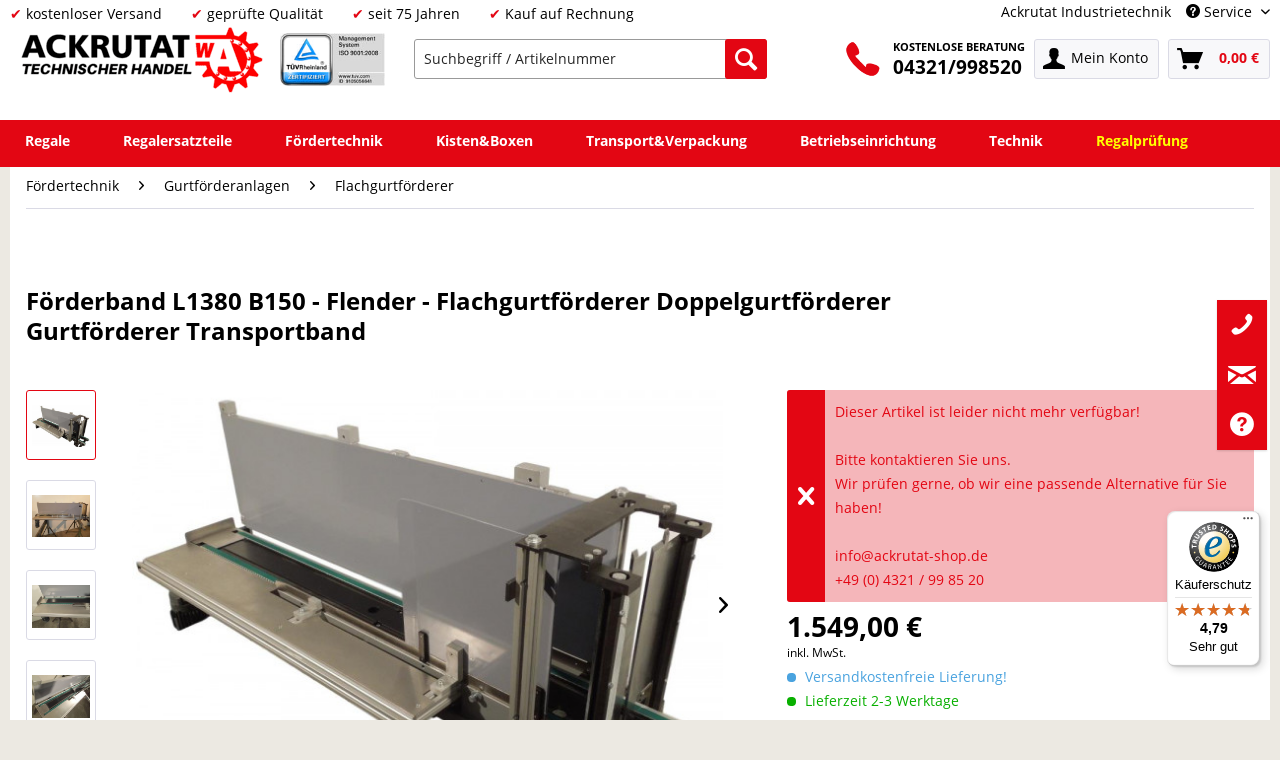

--- FILE ---
content_type: text/html; charset=UTF-8
request_url: https://www.ackrutat-shop.de/foerdertechnik/gurtfoerderanlagen/flachgurtfoerderer/4842/foerderband-l1380-b150-flender-flachgurtfoerderer-doppelgurtfoerderer-gurtfoerderer-transportband
body_size: 27780
content:
<!DOCTYPE html> <html class="no-js" lang="de" itemscope="itemscope" itemtype="https://schema.org/WebPage"> <head> <meta charset="utf-8"><script type="text/javascript" data-cmp-ab="1" src="https://cdn.consentmanager.net/delivery/autoblock/40610.js" data-cmp-id="40610" data-cmp-host="delivery.consentmanager.net" data-cmp-cdn="cdn.consentmanager.net" data-cmp-codesrc="3"></script> <meta name="author" content="" /> <meta name="robots" content="index,follow" /> <meta name="revisit-after" content="7 days" /> <meta name="keywords" content=" " /> <meta name="description" content="Doppelgurtförderer 1380 mm Förderband für Flachgurtförderer günstig online bei Ackrutat kaufen ✓ Kompetente Beratung ✓ Schnelle Lieferung" /> <meta property="og:type" content="product" /> <meta property="og:site_name" content="Ackrutat Shop" /> <meta property="og:url" content="https://www.ackrutat-shop.de/foerdertechnik/gurtfoerderanlagen/flachgurtfoerderer/4842/foerderband-l1380-b150-flender-flachgurtfoerderer-doppelgurtfoerderer-gurtfoerderer-transportband" /> <meta property="og:title" content="Förderband L1380 B150 - Flender - Flachgurtförderer Doppelgurtförderer Gurtförderer Transportband" /> <meta property="og:description" content=" Förderband mit Getriebemotor Technische Details: Gesamtmaße: ca. 1.500 x 360 x 820 mm (LxBxH) Nutzlänge: ca. 1.380 mm Nutzbreite: ca. 150 mm Gurtbreite: ca. 16 mm Gurtabstand: ca. 104 mm Seitenführungslänge: ca. 790 mm..." /> <meta property="og:image" content="https://www.ackrutat-shop.de/media/image/2d/83/fc/Doppelgurtforderer-1380-mm-Forderband-Riemen-Gurtforderer-Forderer-Transportband.jpg" /> <meta name="twitter:card" content="product" /> <meta name="twitter:site" content="Ackrutat Shop" /> <meta name="twitter:title" content="Förderband L1380 B150 - Flender - Flachgurtförderer Doppelgurtförderer Gurtförderer Transportband" /> <meta name="twitter:description" content=" Förderband mit Getriebemotor Technische Details: Gesamtmaße: ca. 1.500 x 360 x 820 mm (LxBxH) Nutzlänge: ca. 1.380 mm Nutzbreite: ca. 150 mm Gurtbreite: ca. 16 mm Gurtabstand: ca. 104 mm Seitenführungslänge: ca. 790 mm..." /> <meta name="twitter:image" content="https://www.ackrutat-shop.de/media/image/2d/83/fc/Doppelgurtforderer-1380-mm-Forderband-Riemen-Gurtforderer-Forderer-Transportband.jpg" /> <meta property="product:brand" content="Flender" /> <meta property="product:price" content="1549,00" /> <meta property="product:product_link" content="https://www.ackrutat-shop.de/foerdertechnik/gurtfoerderanlagen/flachgurtfoerderer/4842/foerderband-l1380-b150-flender-flachgurtfoerderer-doppelgurtfoerderer-gurtfoerderer-transportband" /> <meta itemprop="copyrightHolder" content="Ackrutat Shop" /> <meta itemprop="copyrightYear" content="2014" /> <meta itemprop="isFamilyFriendly" content="True" /> <meta itemprop="image" content="https://www.ackrutat-shop.de/media/image/67/ed/99/homepage-logo-aktuell-small.png" /> <meta name="viewport" content="width=device-width, initial-scale=1.0"> <meta name="mobile-web-app-capable" content="yes"> <meta name="apple-mobile-web-app-title" content="Ackrutat Shop"> <meta name="apple-mobile-web-app-capable" content="yes"> <meta name="apple-mobile-web-app-status-bar-style" content="default">  <script>(function(w,d,s,l,i){w[l]=w[l]||[];w[l].push({'gtm.start':
new Date().getTime(),event:'gtm.js'});var f=d.getElementsByTagName(s)[0],
j=d.createElement(s),dl=l!='dataLayer'?'&l='+l:'';j.async=true;j.src=
'https://www.googletagmanager.com/gtm.js?id='+i+dl;f.parentNode.insertBefore(j,f);
})(window,document,'script','dataLayer','GTM-PPJRGGP');</script>  <link rel="apple-touch-icon-precomposed" href="https://www.ackrutat-shop.de/media/image/29/af/g0/Icon_180.png"> <link rel="shortcut icon" href="https://www.ackrutat-shop.de/media/unknown/a6/e9/f8/Ackrutat.ico"> <meta name="msapplication-navbutton-color" content="#e30613" /> <meta name="application-name" content="Ackrutat Shop" /> <meta name="msapplication-starturl" content="https://www.ackrutat-shop.de/" /> <meta name="msapplication-window" content="width=1024;height=768" /> <meta name="msapplication-TileImage" content="https://www.ackrutat-shop.de/media/image/dd/76/f0/Icon_150.png"> <meta name="msapplication-TileColor" content="#e30613"> <meta name="theme-color" content="#e30613" /> <link rel="canonical" href="https://www.ackrutat-shop.de/foerdertechnik/gurtfoerderanlagen/flachgurtfoerderer/4842/foerderband-l1380-b150-flender-flachgurtfoerderer-doppelgurtfoerderer-gurtfoerderer-transportband" /> <title itemprop="name">Doppelgurtförderer 1380 mm Förderband Riemen | Ackrutat Shop </title> <link href="/web/cache/1737014843_ebc93e4009ef2104387d6b7cb362cd70.css" media="all" rel="stylesheet" type="text/css" /> <style> .column--payment{display:none;}</style> <script>
window.basketData = {
hasData: false,
data:[]
};
</script> <script>
var gaProperty = 'UA-23547436-3';
// Disable tracking if the opt-out cookie exists.
var disableStr = 'ga-disable-' + gaProperty;
if (document.cookie.indexOf(disableStr + '=true') > -1) {
window[disableStr] = true;
}
// Opt-out function
function gaOptout() {
document.cookie = disableStr + '=true; expires=Thu, 31 Dec 2199 23:59:59 UTC; path=/';
window[disableStr] = true;
}
</script> <div data-googleAnalytics="true" data-googleConversionID="" data-googleConversionLabel="" data-googleConversionLanguage="" data-googleTrackingID="UA-23547436-3" data-googleAnonymizeIp="1" data-googleOptOutCookie="1" data-googleTrackingLibrary="ua" data-realAmount="" data-showCookieNote="" data-cookieNoteMode="0" > </div> <script src="https://www.google.com/recaptcha/api.js?render=6LezLcgUAAAAAErt5jtciS8oCqs69of7AoU8xE-u"></script> <style type="text/css"> .grecaptcha-badge { display: none; } </style> </head> <body class="is--ctl-detail is--act-index" > <div data-paypalUnifiedMetaDataContainer="true" data-paypalUnifiedRestoreOrderNumberUrl="https://www.ackrutat-shop.de/widgets/PaypalUnifiedOrderNumber/restoreOrderNumber" class="is--hidden"> </div>  <noscript><iframe src="https://www.googletagmanager.com/ns.html?id=GTM-PPJRGGP" height="0" width="0" style="display:none;visibility:hidden"></iframe></noscript>  <div class="page-wrap"> <noscript class="noscript-main"> <div class="alert is--warning"> <div class="alert--icon"> <i class="icon--element icon--warning"></i> </div> <div class="alert--content"> Um Ackrutat&#x20;Shop in vollem Umfang nutzen zu k&ouml;nnen, empfehlen wir Ihnen Javascript in Ihrem Browser zu aktiveren. </div> </div> </noscript> <header class="header-main" id="main-header"> <div class="top-bar"> <div class="container block-group"> <div class="top-bar-left"> <ul class="top-bar-left-content"> <li class="top-bar-check">kostenloser Versand</li> <li class="top-bar-check">geprüfte Qualität</li> <li class="top-bar-check">seit 75 Jahren</li> <li class="top-bar-check">Kauf auf Rechnung</li> </ul> </div> <nav class="top-bar--navigation block" role="menubar">   <div class="haeder-support"> <div class="haeder-cat-links"> <a href="https://ackrutat.de" rel="nofollow noopener">Ackrutat Industrietechnik</a> </div> <div class="navigation--entry entry--service has--drop-down haeder-cat-links-service " role="menuitem" aria-haspopup="true" data-drop-down-menu="true"> <i class="icon--service"></i> Service <ul class="service--list is--rounded" role="menu"> <li class="service--entry" role="menuitem"> <a class="service--link" href="https://www.ackrutat-shop.de/anfragen" title="Anfragen" target="_self"> Anfragen </a> </li> <li class="service--entry" role="menuitem"> <a class="service--link" href="https://www.ackrutat-shop.de/newsletter" title="Newsletter" > Newsletter </a> </li> <li class="service--entry" role="menuitem"> <a class="service--link" href="https://www.ackrutat-shop.de/regalankauf" title="Regalankauf" target="_self"> Regalankauf </a> </li> <li class="service--entry" role="menuitem"> <a class="service--link" href="https://www.ackrutat-shop.de/regale-mieten" title="Regalanlage mieten" target="_parent"> Regalanlage mieten </a> </li> <li class="service--entry" role="menuitem"> <a class="service--link" href="https://www.ackrutat-shop.de/regalinspektion" title="Regalinspektion" target="https://www.ackrutat-shop.de/regalinspektion"> Regalinspektion </a> </li> <li class="service--entry" role="menuitem"> <a class="service--link" href="https://www.ackrutat-shop.de/regalmontage" title="Regalmontage" target="_parent"> Regalmontage </a> </li> <li class="service--entry" role="menuitem"> <a class="service--link" href="https://www.ackrutat-shop.de/whatsapp" title="WhatsApp" > WhatsApp </a> </li> <li class="service--entry" role="menuitem"> <a class="service--link" href="https://www.ackrutat-shop.de/kontaktdaten" title="Kontakt" target="_self"> Kontakt </a> </li> </ul> </div> </div> </nav> </div> </div> <div class="container header--navigation"> <div class="logo-main block-group" role="banner"> <li> <div class="logo--shop block"> <a class="logo--link" href="https://www.ackrutat-shop.de/" title="Ackrutat Shop - zur Startseite wechseln"> <picture> <source srcset="https://www.ackrutat-shop.de/media/image/67/ed/99/homepage-logo-aktuell-small.png" media="(min-width: 78.75em)"> <source srcset="https://www.ackrutat-shop.de/media/image/67/ed/99/homepage-logo-aktuell-small.png" media="(min-width: 64em)"> <source srcset="https://www.ackrutat-shop.de/media/image/67/ed/99/homepage-logo-aktuell-small.png" media="(min-width: 48em)"> <img srcset="https://www.ackrutat-shop.de/media/image/67/ed/99/homepage-logo-aktuell-small.png" alt="Ackrutat Shop - zur Startseite wechseln" /> </picture> </a> </div> </li> <li> <div class="tuev"> <a href="https://www.certipedia.com/quality_marks/9105056641?locale=de&certificate_number=01+100+092702" target="_blank" rel="nofollow noopener"> <img src="/media/image/67/ca/e8/TUEV_Rheinland.jpg" alt="TÜV" class="tuev-image" /> </a> </div> </li> </div> <nav class="shop--navigation block-group"> <ul class="navigation--list block-group" role="menubar"> <li class="navigation--entry entry--menu-left" role="menuitem"> <a class="entry--link entry--trigger btn is--icon-left" href="#offcanvas--left" data-offcanvas="true" data-offCanvasSelector=".sidebar-main" aria-label="Menü"> <i class="icon--menu"></i> Menü </a> </li> <li class="navigation--entry entry--search" role="menuitem" data-search="true" aria-haspopup="true" data-minLength="3"> <a class="btn entry--link entry--trigger" href="#show-hide--search" title="Suche anzeigen / schließen" aria-label="Suche anzeigen / schließen"> <i class="icon--search"></i> <span class="search--display">Suchen</span> </a> <form action="/search" method="get" class="main-search--form"> <input type="hidden" name="mode" value="fuzzy"/> <input type="search" name="sSearch" aria-label="Suchbegriff / Artikelnummer" class="main-search--field" autocomplete="off" autocapitalize="off" placeholder="Suchbegriff / Artikelnummer" maxlength="30" /> <button type="submit" class="main-search--button" aria-label="Suchen"> <i class="icon--search"></i> <span class="main-search--text">Suchen</span> </button> <div class="form--ajax-loader">&nbsp;</div> </form> <div class="main-search--results"></div> </li> <li class="navigation--entry entry--service phone-block" role="menuitem"> <a href="tel:+494321998520"><img src="/media/image/49/f5/a9/telefon-icon.png" border="0" class="phone-icon"></a> <span class="beratung"> <a href="tel:+494321998520"><span class="beratung-text">KOSTENLOSE BERATUNG</span><br /><span class="beratung-telefon">04321/998520</span></a> </span> </li>  <li class="navigation--entry entry--account with-slt" role="menuitem" data-offcanvas="true" data-offCanvasSelector=".account--dropdown-navigation"> <a href="https://www.ackrutat-shop.de/account" title="Mein Konto" aria-label="Mein Konto" class="btn is--icon-left entry--link account--link"> <i class="icon--account"></i> <span class="account--display"> Mein Konto </span> </a> <div class="account--dropdown-navigation"> <div class="navigation--smartphone"> <div class="entry--close-off-canvas"> <a href="#close-account-menu" class="account--close-off-canvas" title="Menü schließen" aria-label="Menü schließen"> Menü schließen <i class="icon--arrow-right"></i> </a> </div> </div> <div class="account--menu is--rounded is--personalized"> <p class="navigation--headline"> Mein Konto </p> <div class="account--menu-container"> <ul class="sidebar--navigation navigation--list is--level0 show--active-items"> <li class="navigation--entry"> <span class="navigation--signin"> <a href="https://www.ackrutat-shop.de/account#hide-registration" class="blocked--link btn is--primary navigation--signin-btn" data-collapseTarget="#registration" data-action="close"> Anmelden </a> <span class="navigation--register"> oder <a href="https://www.ackrutat-shop.de/account#show-registration" class="blocked--link" data-collapseTarget="#registration" data-action="open"> registrieren </a> </span> </span> </li> <li class="navigation--entry"> <a href="https://www.ackrutat-shop.de/account" title="Übersicht" class="navigation--link"> Übersicht </a> </li> <li class="navigation--entry"> <a href="https://www.ackrutat-shop.de/account/profile" title="Persönliche Daten" class="navigation--link" rel="nofollow"> Persönliche Daten </a> </li> <li class="navigation--entry"> <a href="https://www.ackrutat-shop.de/address/index/sidebar/" title="Adressen" class="navigation--link" rel="nofollow"> Adressen </a> </li> <li class="navigation--entry"> <a href="https://www.ackrutat-shop.de/account/payment" title="Zahlungsarten" class="navigation--link" rel="nofollow"> Zahlungsarten </a> </li> <li class="navigation--entry"> <a href="https://www.ackrutat-shop.de/account/orders" title="Bestellungen" class="navigation--link" rel="nofollow"> Bestellungen </a> </li> <li class="navigation--entry"> <a href="https://www.ackrutat-shop.de/account/downloads" title="Sofortdownloads" class="navigation--link" rel="nofollow"> Sofortdownloads </a> </li> <li class="navigation--entry"> <a href="https://www.ackrutat-shop.de/note" title="Merkzettel" class="navigation--link" rel="nofollow"> Merkzettel </a> </li> </ul> </div> </div> </div> </li> <li class="navigation--entry entry--cart" role="menuitem"> <a class="btn is--icon-left cart--link" href="https://www.ackrutat-shop.de/checkout/cart" title="Warenkorb" aria-label="Warenkorb"> <span class="cart--display"> Warenkorb </span> <span class="badge is--primary is--minimal cart--quantity is--hidden">0</span> <i class="icon--basket"></i> <span class="cart--amount"> 0,00&nbsp;&euro; </span> </a> <div class="ajax-loader">&nbsp;</div> </li>  </ul> </nav>  </div> </header> <nav class="navigation-main" id="nav-main"> <div class="container" data-menu-scroller="true" data-listSelector=".navigation--list.container" data-viewPortSelector=".navigation--list-wrapper"> <div class="navigation--list-wrapper"> <ul class="navigation--list container" role="menubar" itemscope="itemscope" itemtype="https://schema.org/SiteNavigationElement"> <li class="navigation--entry menu--has-sub menu--item-count-1" role="menuitem"> <a class="navigation--link" href="https://www.ackrutat-shop.de/regale/" title="Regale" itemprop="url"> <span itemprop="name">Regale</span> </a> </li> <li class="navigation--entry menu--has-sub menu--item-count-2" role="menuitem"> <a class="navigation--link" href="https://www.ackrutat-shop.de/regalersatzteile" title="Regalersatzteile" itemprop="url"> <span itemprop="name">Regalersatzteile</span> </a> </li> <li class="navigation--entry is--active menu--has-sub menu--item-count-3" role="menuitem"> <a class="navigation--link is--active" href="https://www.ackrutat-shop.de/foerdertechnik/" title="Fördertechnik" itemprop="url"> <span itemprop="name">Fördertechnik</span> </a> </li> <li class="navigation--entry menu--has-sub menu--item-count-4" role="menuitem"> <a class="navigation--link" href="https://www.ackrutat-shop.de/kisten-boxen/" title="Kisten&Boxen" itemprop="url"> <span itemprop="name">Kisten&Boxen</span> </a> </li> <li class="navigation--entry menu--has-sub menu--item-count-5" role="menuitem"> <a class="navigation--link" href="https://www.ackrutat-shop.de/transport-verpackung/" title="Transport&Verpackung" itemprop="url"> <span itemprop="name">Transport&Verpackung</span> </a> </li> <li class="navigation--entry menu--has-sub menu--item-count-6" role="menuitem"> <a class="navigation--link" href="https://www.ackrutat-shop.de/betriebseinrichtung/" title="Betriebseinrichtung" itemprop="url"> <span itemprop="name">Betriebseinrichtung</span> </a> </li> <li class="navigation--entry menu--has-sub menu--item-count-7" role="menuitem"> <a class="navigation--link" href="https://www.ackrutat-shop.de/technik/" title="Technik" itemprop="url"> <span itemprop="name">Technik</span> </a> </li> <li class="navigation--entry menu--item-count-8" role="menuitem"> <a class="navigation--link" href="https://www.ackrutat-shop.de/regalinspektion" title="Regalprüfung" itemprop="url"> <span itemprop="name">Regalprüfung</span> </a> </li> </ul> </div> <div class="advanced-menu" data-advanced-menu="true" data-hoverDelay="200"> <div class="menu--container"> <div class="button-container"> <a href="https://www.ackrutat-shop.de/regale/" class="button--category" aria-label="Zur Kategorie Regale" title="Zur Kategorie Regale"> <i class="icon--arrow-right"></i> Zur Kategorie Regale </a> <span class="button--close"> <i class="icon--cross"></i> </span> </div> <div class="content--wrapper has--content"> <ul class="menu--list menu--level-0 columns--4" style="width: 100%;"> <li class="menu--list-item item--level-0" style="width: 100%"> <a href="https://www.ackrutat-shop.de/regale/palettenregale/" class="menu--list-item-link" aria-label="Palettenregale" title="Palettenregale">Palettenregale</a> </li> <li class="menu--list-item item--level-0" style="width: 100%"> <a href="https://www.ackrutat-shop.de/fachbodenregale" class="menu--list-item-link" aria-label="Fachbodenregale" title="Fachbodenregale">Fachbodenregale</a> </li> <li class="menu--list-item item--level-0" style="width: 100%"> <a href="https://www.ackrutat-shop.de/regale/kragarmregale/" class="menu--list-item-link" aria-label="Kragarmregale" title="Kragarmregale">Kragarmregale</a> </li> <li class="menu--list-item item--level-0" style="width: 100%"> <a href="https://www.ackrutat-shop.de/regale/weitspannregale/" class="menu--list-item-link" aria-label="Weitspannregale" title="Weitspannregale">Weitspannregale</a> </li> <li class="menu--list-item item--level-0" style="width: 100%"> <a href="https://www.ackrutat-shop.de/magazinregale" class="menu--list-item-link" aria-label="Magazinregale" title="Magazinregale">Magazinregale</a> </li> <li class="menu--list-item item--level-0" style="width: 100%"> <a href="https://www.ackrutat-shop.de/regale/rammschutz/" class="menu--list-item-link" aria-label="Rammschutz" title="Rammschutz">Rammschutz</a> </li> <li class="menu--list-item item--level-0" style="width: 100%"> <a href="https://www.ackrutat-shop.de/regale/rahmenerhoehung/" class="menu--list-item-link" aria-label="Rahmenerhöhung" title="Rahmenerhöhung">Rahmenerhöhung</a> </li> <li class="menu--list-item item--level-0" style="width: 100%"> <a href="https://www.ackrutat-shop.de/regale/auflagen/" class="menu--list-item-link" aria-label="Auflagen" title="Auflagen">Auflagen</a> </li> <li class="menu--list-item item--level-0" style="width: 100%"> <a href="https://www.ackrutat-shop.de/durschubsicherungen" class="menu--list-item-link" aria-label="Durchschubsicherungen" title="Durchschubsicherungen">Durchschubsicherungen</a> </li> <li class="menu--list-item item--level-0" style="width: 100%"> <a href="https://www.ackrutat-shop.de/regale/rueckwandgitter/" class="menu--list-item-link" aria-label="Rückwandgitter" title="Rückwandgitter">Rückwandgitter</a> </li> <li class="menu--list-item item--level-0" style="width: 100%"> <a href="https://www.ackrutat-shop.de/regale/befestigung-montage/" class="menu--list-item-link" aria-label="Befestigung &amp; Montage" title="Befestigung &amp; Montage">Befestigung & Montage</a> </li> </ul> </div> </div> <div class="menu--container"> <div class="button-container"> <a href="https://www.ackrutat-shop.de/regalersatzteile" class="button--category" aria-label="Zur Kategorie Regalersatzteile" title="Zur Kategorie Regalersatzteile"> <i class="icon--arrow-right"></i> Zur Kategorie Regalersatzteile </a> <span class="button--close"> <i class="icon--cross"></i> </span> </div> <div class="content--wrapper has--content"> <ul class="menu--list menu--level-0 columns--4" style="width: 100%;"> <li class="menu--list-item item--level-0" style="width: 100%"> <a href="https://www.ackrutat-shop.de/regalersatzteile/arestant" class="menu--list-item-link" aria-label="Arestant" title="Arestant">Arestant</a> </li> <li class="menu--list-item item--level-0" style="width: 100%"> <a href="https://www.ackrutat-shop.de/regalersatzteile/bito" class="menu--list-item-link" aria-label="BITO" title="BITO">BITO</a> <ul class="menu--list menu--level-1 columns--4"> <li class="menu--list-item item--level-1"> <a href="https://www.ackrutat-shop.de/regalersatzteile/bito/f2/" class="menu--list-item-link" aria-label="F2" title="F2">F2</a> </li> <li class="menu--list-item item--level-1"> <a href="https://www.ackrutat-shop.de/regalersatzteile/bito/typ-l/" class="menu--list-item-link" aria-label="Typ L" title="Typ L">Typ L</a> </li> <li class="menu--list-item item--level-1"> <a href="https://www.ackrutat-shop.de/regalersatzteile/bito/typ-el/" class="menu--list-item-link" aria-label="Typ EL" title="Typ EL">Typ EL</a> </li> <li class="menu--list-item item--level-1"> <a href="https://www.ackrutat-shop.de/regalersatzteile/bito/typ-ws/" class="menu--list-item-link" aria-label="Typ WS" title="Typ WS">Typ WS</a> </li> <li class="menu--list-item item--level-1"> <a href="https://www.ackrutat-shop.de/regalersatzteile/bito/bito-pro/" class="menu--list-item-link" aria-label="BITO Pro" title="BITO Pro">BITO Pro</a> </li> <li class="menu--list-item item--level-1"> <a href="https://www.ackrutat-shop.de/regalersatzteile/bito/bito-pl38/" class="menu--list-item-link" aria-label="BITO PL38" title="BITO PL38">BITO PL38</a> </li> </ul> </li> <li class="menu--list-item item--level-0" style="width: 100%"> <a href="https://www.ackrutat-shop.de/regalersatzteile/bruynzeel" class="menu--list-item-link" aria-label="Bruynzeel " title="Bruynzeel ">Bruynzeel </a> </li> <li class="menu--list-item item--level-0" style="width: 100%"> <a href="https://www.ackrutat-shop.de/regalersatzteile/dexion" class="menu--list-item-link" aria-label="Dexion" title="Dexion">Dexion</a> <ul class="menu--list menu--level-1 columns--4"> <li class="menu--list-item item--level-1"> <a href="https://www.ackrutat-shop.de/regalersatzteile/dexion/nora" class="menu--list-item-link" aria-label="Nora" title="Nora">Nora</a> </li> <li class="menu--list-item item--level-1"> <a href="https://www.ackrutat-shop.de/regalersatzteile/dexion/hi280" class="menu--list-item-link" aria-label="HI280" title="HI280">HI280</a> </li> <li class="menu--list-item item--level-1"> <a href="https://www.ackrutat-shop.de/regalersatzteile/dexion/s4/" class="menu--list-item-link" aria-label="S4" title="S4">S4</a> </li> <li class="menu--list-item item--level-1"> <a href="https://www.ackrutat-shop.de/regalersatzteile/dexion/p90/" class="menu--list-item-link" aria-label="P90" title="P90">P90</a> </li> </ul> </li> <li class="menu--list-item item--level-0" style="width: 100%"> <a href="https://www.ackrutat-shop.de/regalersatzteile/electrolux" class="menu--list-item-link" aria-label="Electrolux" title="Electrolux">Electrolux</a> <ul class="menu--list menu--level-1 columns--4"> </ul> </li> <li class="menu--list-item item--level-0" style="width: 100%"> <a href="https://www.ackrutat-shop.de/regalersatzteile/elvedi" class="menu--list-item-link" aria-label="ELVEDI" title="ELVEDI">ELVEDI</a> </li> <li class="menu--list-item item--level-0" style="width: 100%"> <a href="https://www.ackrutat-shop.de/regalersatzteile/esmena" class="menu--list-item-link" aria-label="Esmena" title="Esmena">Esmena</a> <ul class="menu--list menu--level-1 columns--4"> </ul> </li> <li class="menu--list-item item--level-0" style="width: 100%"> <a href="https://www.ackrutat-shop.de/regalersatzteile/eurokraft" class="menu--list-item-link" aria-label="Eurokraft" title="Eurokraft">Eurokraft</a> </li> <li class="menu--list-item item--level-0" style="width: 100%"> <a href="https://www.ackrutat-shop.de/regalersatzteile/feralco" class="menu--list-item-link" aria-label="Feralco" title="Feralco">Feralco</a> </li> <li class="menu--list-item item--level-0" style="width: 100%"> <a href="https://www.ackrutat-shop.de/regalersatzteile/galler" class="menu--list-item-link" aria-label="Galler" title="Galler">Galler</a> </li> <li class="menu--list-item item--level-0" style="width: 100%"> <a href="https://www.ackrutat-shop.de/regalersatzteile/gemac" class="menu--list-item-link" aria-label="Gemac" title="Gemac">Gemac</a> <ul class="menu--list menu--level-1 columns--4"> </ul> </li> <li class="menu--list-item item--level-0" style="width: 100%"> <a href="https://www.ackrutat-shop.de/regalersatzteile/haendi-opitz" class="menu--list-item-link" aria-label="Händi Opitz" title="Händi Opitz">Händi Opitz</a> </li> <li class="menu--list-item item--level-0" style="width: 100%"> <a href="https://www.ackrutat-shop.de/regalersatzteile/jungheinrich" class="menu--list-item-link" aria-label="Jungheinrich" title="Jungheinrich">Jungheinrich</a> <ul class="menu--list menu--level-1 columns--4"> <li class="menu--list-item item--level-1"> <a href="https://www.ackrutat-shop.de/regalersatzteile/jungheinrich/delta/" class="menu--list-item-link" aria-label="Delta" title="Delta">Delta</a> </li> <li class="menu--list-item item--level-1"> <a href="https://www.ackrutat-shop.de/regalersatzteile/jungheinrich/typ-mpb/" class="menu--list-item-link" aria-label="Typ MPB" title="Typ MPB">Typ MPB</a> </li> <li class="menu--list-item item--level-1"> <a href="https://www.ackrutat-shop.de/regalersatzteile/jungheinrich/typ-mpe/" class="menu--list-item-link" aria-label="Typ MPE" title="Typ MPE">Typ MPE</a> </li> <li class="menu--list-item item--level-1"> <a href="https://www.ackrutat-shop.de/regalersatzteile/jungheinrich/typ-s/" class="menu--list-item-link" aria-label="Typ S" title="Typ S">Typ S</a> </li> <li class="menu--list-item item--level-1"> <a href="https://www.ackrutat-shop.de/regalersatzteile/jungheinrich/typ-t/" class="menu--list-item-link" aria-label="Typ T" title="Typ T">Typ T</a> </li> </ul> </li> <li class="menu--list-item item--level-0" style="width: 100%"> <a href="https://www.ackrutat-shop.de/regalersatzteile/kimer" class="menu--list-item-link" aria-label="Kimer" title="Kimer">Kimer</a> </li> <li class="menu--list-item item--level-0" style="width: 100%"> <a href="https://www.ackrutat-shop.de/regalersatzteile/magista" class="menu--list-item-link" aria-label="Magista" title="Magista">Magista</a> </li> <li class="menu--list-item item--level-0" style="width: 100%"> <a href="https://www.ackrutat-shop.de/regalersatzteile/mauser" class="menu--list-item-link" aria-label="Mauser" title="Mauser">Mauser</a> </li> <li class="menu--list-item item--level-0" style="width: 100%"> <a href="https://www.ackrutat-shop.de/regalersatzteile/mecalux" class="menu--list-item-link" aria-label="Mecalux" title="Mecalux">Mecalux</a> </li> <li class="menu--list-item item--level-0" style="width: 100%"> <a href="https://www.ackrutat-shop.de/regalersatzteile/meta" class="menu--list-item-link" aria-label="Meta" title="Meta">Meta</a> <ul class="menu--list menu--level-1 columns--4"> <li class="menu--list-item item--level-1"> <a href="https://www.ackrutat-shop.de/regalersatzteile/meta/clip" class="menu--list-item-link" aria-label="Clip" title="Clip">Clip</a> </li> <li class="menu--list-item item--level-1"> <a href="https://www.ackrutat-shop.de/regalersatzteile/meta/minirack" class="menu--list-item-link" aria-label="Mini Rack" title="Mini Rack">Mini Rack</a> </li> <li class="menu--list-item item--level-1"> <a href="https://www.ackrutat-shop.de/regalersatzteile/meta/highclip" class="menu--list-item-link" aria-label="High Clip" title="High Clip">High Clip</a> </li> <li class="menu--list-item item--level-1"> <a href="https://www.ackrutat-shop.de/regalersatzteile/meta/fix" class="menu--list-item-link" aria-label="Fix" title="Fix">Fix</a> </li> <li class="menu--list-item item--level-1"> <a href="https://www.ackrutat-shop.de/regalersatzteile/meta/typ-e/" class="menu--list-item-link" aria-label="Typ E" title="Typ E">Typ E</a> </li> <li class="menu--list-item item--level-1"> <a href="https://www.ackrutat-shop.de/regalersatzteile/meta/multipal-s/" class="menu--list-item-link" aria-label="Multipal S" title="Multipal S">Multipal S</a> </li> </ul> </li> <li class="menu--list-item item--level-0" style="width: 100%"> <a href="https://www.ackrutat-shop.de/regalersatzteile/metalsistem" class="menu--list-item-link" aria-label="Metalsistem" title="Metalsistem">Metalsistem</a> <ul class="menu--list menu--level-1 columns--4"> <li class="menu--list-item item--level-1"> <a href="https://www.ackrutat-shop.de/regalersatzteile/metalsistem/super1-2-3" class="menu--list-item-link" aria-label="Super 1-2-3" title="Super 1-2-3">Super 1-2-3</a> </li> <li class="menu--list-item item--level-1"> <a href="https://www.ackrutat-shop.de/regalersatzteile/metalsistem/superbuild/" class="menu--list-item-link" aria-label="Superbuild" title="Superbuild">Superbuild</a> </li> </ul> </li> <li class="menu--list-item item--level-0" style="width: 100%"> <a href="https://www.ackrutat-shop.de/regalersatzteile/nedcon" class="menu--list-item-link" aria-label="Nedcon" title="Nedcon">Nedcon</a> <ul class="menu--list menu--level-1 columns--4"> </ul> </li> <li class="menu--list-item item--level-0" style="width: 100%"> <a href="https://www.ackrutat-shop.de/regalersatzteile/ohra" class="menu--list-item-link" aria-label="Ohra" title="Ohra">Ohra</a> <ul class="menu--list menu--level-1 columns--4"> </ul> </li> <li class="menu--list-item item--level-0" style="width: 100%"> <a href="https://www.ackrutat-shop.de/regalersatzteile/polypal" class="menu--list-item-link" aria-label="Polypal" title="Polypal">Polypal</a> <ul class="menu--list menu--level-1 columns--4"> </ul> </li> <li class="menu--list-item item--level-0" style="width: 100%"> <a href="https://www.ackrutat-shop.de/regalersatzteile/schulte" class="menu--list-item-link" aria-label="Schulte" title="Schulte">Schulte</a> <ul class="menu--list menu--level-1 columns--4"> <li class="menu--list-item item--level-1"> <a href="https://www.ackrutat-shop.de/regalersatzteile/schulte/palettenregal/" class="menu--list-item-link" aria-label="Palettenregal" title="Palettenregal">Palettenregal</a> </li> <li class="menu--list-item item--level-1"> <a href="https://www.ackrutat-shop.de/regalersatzteile/schulte/multiplus/" class="menu--list-item-link" aria-label="Multiplus" title="Multiplus">Multiplus</a> </li> </ul> </li> <li class="menu--list-item item--level-0" style="width: 100%"> <a href="https://www.ackrutat-shop.de/regalersatzteile/slp" class="menu--list-item-link" aria-label="SLP" title="SLP">SLP</a> </li> <li class="menu--list-item item--level-0" style="width: 100%"> <a href="https://www.ackrutat-shop.de/regalersatzteile/ssi-schaefer" class="menu--list-item-link" aria-label="SSI Schäfer" title="SSI Schäfer">SSI Schäfer</a> <ul class="menu--list menu--level-1 columns--4"> <li class="menu--list-item item--level-1"> <a href="https://www.ackrutat-shop.de/regalersatzteile/ssi-schaefer/r3000" class="menu--list-item-link" aria-label="R3000" title="R3000">R3000</a> </li> <li class="menu--list-item item--level-1"> <a href="https://www.ackrutat-shop.de/regalersatzteile/ssi-schaefer/r4000" class="menu--list-item-link" aria-label="R4000" title="R4000">R4000</a> </li> <li class="menu--list-item item--level-1"> <a href="https://www.ackrutat-shop.de/regalersatzteile/ssi-schaefer/r7000" class="menu--list-item-link" aria-label="R7000" title="R7000">R7000</a> </li> <li class="menu--list-item item--level-1"> <a href="https://www.ackrutat-shop.de/regalersatzteile/ssi-schaefer/pr-300/" class="menu--list-item-link" aria-label="PR 300" title="PR 300">PR 300</a> </li> <li class="menu--list-item item--level-1"> <a href="https://www.ackrutat-shop.de/regalersatzteile/ssi-schaefer/pr-350/" class="menu--list-item-link" aria-label="PR 350" title="PR 350">PR 350</a> </li> <li class="menu--list-item item--level-1"> <a href="https://www.ackrutat-shop.de/regalersatzteile/ssi-schaefer/pr-600/" class="menu--list-item-link" aria-label="PR 600" title="PR 600">PR 600</a> </li> </ul> </li> <li class="menu--list-item item--level-0" style="width: 100%"> <a href="https://www.ackrutat-shop.de/regalersatzteile/stow" class="menu--list-item-link" aria-label="Stow" title="Stow">Stow</a> <ul class="menu--list menu--level-1 columns--4"> </ul> </li> <li class="menu--list-item item--level-0" style="width: 100%"> <a href="https://www.ackrutat-shop.de/regalersatzteile/tegometall" class="menu--list-item-link" aria-label="Tegometall" title="Tegometall">Tegometall</a> </li> <li class="menu--list-item item--level-0" style="width: 100%"> <a href="https://www.ackrutat-shop.de/regalersatzteile/tixit" class="menu--list-item-link" aria-label="Tixit" title="Tixit">Tixit</a> </li> <li class="menu--list-item item--level-0" style="width: 100%"> <a href="https://www.ackrutat-shop.de/regalersatzteile/torri" class="menu--list-item-link" aria-label="Torri" title="Torri">Torri</a> <ul class="menu--list menu--level-1 columns--4"> </ul> </li> <li class="menu--list-item item--level-0" style="width: 100%"> <a href="https://www.ackrutat-shop.de/regalersatzteile/vogelsang" class="menu--list-item-link" aria-label="Vogelsang" title="Vogelsang">Vogelsang</a> <ul class="menu--list menu--level-1 columns--4"> <li class="menu--list-item item--level-1"> <a href="https://www.ackrutat-shop.de/regalersatzteile/vogelsang/c-50/" class="menu--list-item-link" aria-label="C 50" title="C 50">C 50</a> </li> <li class="menu--list-item item--level-1"> <a href="https://www.ackrutat-shop.de/regalersatzteile/vogelsang/mp/" class="menu--list-item-link" aria-label="MP " title="MP ">MP </a> </li> <li class="menu--list-item item--level-1"> <a href="https://www.ackrutat-shop.de/regalersatzteile/vogelsang/zubehoer/" class="menu--list-item-link" aria-label="Zubehör" title="Zubehör">Zubehör</a> </li> </ul> </li> </ul> </div> </div> <div class="menu--container"> <div class="button-container"> <a href="https://www.ackrutat-shop.de/foerdertechnik/" class="button--category" aria-label="Zur Kategorie Fördertechnik" title="Zur Kategorie Fördertechnik"> <i class="icon--arrow-right"></i> Zur Kategorie Fördertechnik </a> <span class="button--close"> <i class="icon--cross"></i> </span> </div> <div class="content--wrapper has--content"> <ul class="menu--list menu--level-0 columns--4" style="width: 100%;"> <li class="menu--list-item item--level-0" style="width: 100%"> <a href="https://www.ackrutat-shop.de/foerdertechnik/tragrollen/" class="menu--list-item-link" aria-label="Tragrollen" title="Tragrollen">Tragrollen</a> <ul class="menu--list menu--level-1 columns--4"> <li class="menu--list-item item--level-1"> <a href="https://www.ackrutat-shop.de/foerdertechnik/tragrollen/foerderbandrollen/" class="menu--list-item-link" aria-label="Förderbandrollen" title="Förderbandrollen">Förderbandrollen</a> </li> <li class="menu--list-item item--level-1"> <a href="https://www.ackrutat-shop.de/foerdertechnik/tragrollen/rollenbahn-tragrollen/" class="menu--list-item-link" aria-label="Rollenbahn Tragrollen" title="Rollenbahn Tragrollen">Rollenbahn Tragrollen</a> </li> <li class="menu--list-item item--level-1"> <a href="https://www.ackrutat-shop.de/foerdertechnik/tragrollen/seitenfuehrungsrollen/" class="menu--list-item-link" aria-label="Seitenführungsrollen" title="Seitenführungsrollen">Seitenführungsrollen</a> </li> <li class="menu--list-item item--level-1"> <a href="https://www.ackrutat-shop.de/foerdertechnik/tragrollen/stuetzringe-pufferringe/" class="menu--list-item-link" aria-label="Stützringe &amp; Pufferringe" title="Stützringe &amp; Pufferringe">Stützringe & Pufferringe</a> </li> <li class="menu--list-item item--level-1"> <a href="https://www.ackrutat-shop.de/foerdertechnik/tragrollen/bandstationen-halterungen/" class="menu--list-item-link" aria-label="Bandstationen &amp; Halterungen" title="Bandstationen &amp; Halterungen">Bandstationen & Halterungen</a> </li> </ul> </li> <li class="menu--list-item item--level-0" style="width: 100%"> <a href="https://www.ackrutat-shop.de/foerdertechnik/rollenbahnen/" class="menu--list-item-link" aria-label="Rollenbahnen" title="Rollenbahnen">Rollenbahnen</a> <ul class="menu--list menu--level-1 columns--4"> <li class="menu--list-item item--level-1"> <a href="https://www.ackrutat-shop.de/foerdertechnik/rollenbahnen/rollenbahnen-mit-antrieb/" class="menu--list-item-link" aria-label="Rollenbahnen mit Antrieb" title="Rollenbahnen mit Antrieb">Rollenbahnen mit Antrieb</a> </li> <li class="menu--list-item item--level-1"> <a href="https://www.ackrutat-shop.de/foerdertechnik/rollenbahnen/schwerkraftrollenbahnen/" class="menu--list-item-link" aria-label="Schwerkraftrollenbahnen" title="Schwerkraftrollenbahnen">Schwerkraftrollenbahnen</a> </li> <li class="menu--list-item item--level-1"> <a href="https://www.ackrutat-shop.de/foerdertechnik/rollenbahnen/rollenbahnkurven/" class="menu--list-item-link" aria-label="Rollenbahnkurven" title="Rollenbahnkurven">Rollenbahnkurven</a> </li> <li class="menu--list-item item--level-1"> <a href="https://www.ackrutat-shop.de/foerdertechnik/rollenbahnen/palettenrollenbahnen/" class="menu--list-item-link" aria-label="Palettenrollenbahnen" title="Palettenrollenbahnen">Palettenrollenbahnen</a> </li> <li class="menu--list-item item--level-1"> <a href="https://www.ackrutat-shop.de/foerdertechnik/rollenbahnen/rollenbahn-ausschleuser/" class="menu--list-item-link" aria-label="Rollenbahn Ausschleuser" title="Rollenbahn Ausschleuser">Rollenbahn Ausschleuser</a> </li> <li class="menu--list-item item--level-1"> <a href="https://www.ackrutat-shop.de/foerdertechnik/rollenbahnen/scherenrollenbahnen/" class="menu--list-item-link" aria-label="Scherenrollenbahnen" title="Scherenrollenbahnen">Scherenrollenbahnen</a> </li> <li class="menu--list-item item--level-1"> <a href="https://www.ackrutat-shop.de/foerdertechnik/rollenbahnen/roellchenleisten/" class="menu--list-item-link" aria-label="Röllchenleisten" title="Röllchenleisten">Röllchenleisten</a> </li> </ul> </li> <li class="menu--list-item item--level-0" style="width: 100%"> <a href="https://www.ackrutat-shop.de/foerdertechnik/gurtfoerderanlagen/" class="menu--list-item-link" aria-label="Gurtförderanlagen" title="Gurtförderanlagen">Gurtförderanlagen</a> <ul class="menu--list menu--level-1 columns--4"> <li class="menu--list-item item--level-1"> <a href="https://www.ackrutat-shop.de/foerdertechnik/gurtfoerderanlagen/steigfoerderbaender/" class="menu--list-item-link" aria-label="Steigförderbänder" title="Steigförderbänder">Steigförderbänder</a> </li> <li class="menu--list-item item--level-1"> <a href="https://www.ackrutat-shop.de/foerdertechnik/gurtfoerderanlagen/flachgurtfoerderer/" class="menu--list-item-link" aria-label="Flachgurtförderer" title="Flachgurtförderer">Flachgurtförderer</a> </li> <li class="menu--list-item item--level-1"> <a href="https://www.ackrutat-shop.de/foerdertechnik/gurtfoerderanlagen/gurtbandkurven/" class="menu--list-item-link" aria-label="Gurtbandkurven" title="Gurtbandkurven">Gurtbandkurven</a> </li> </ul> </li> <li class="menu--list-item item--level-0" style="width: 100%"> <a href="https://www.ackrutat-shop.de/foerdertechnik/foerderbandtrommeln/" class="menu--list-item-link" aria-label="Förderbandtrommeln" title="Förderbandtrommeln">Förderbandtrommeln</a> <ul class="menu--list menu--level-1 columns--4"> <li class="menu--list-item item--level-1"> <a href="https://www.ackrutat-shop.de/foerdertechnik/foerderbandtrommeln/antriebstrommeln/" class="menu--list-item-link" aria-label="Antriebstrommeln" title="Antriebstrommeln">Antriebstrommeln</a> </li> <li class="menu--list-item item--level-1"> <a href="https://www.ackrutat-shop.de/foerdertechnik/foerderbandtrommeln/umlenktrommeln/" class="menu--list-item-link" aria-label="Umlenktrommeln" title="Umlenktrommeln">Umlenktrommeln</a> </li> <li class="menu--list-item item--level-1"> <a href="https://www.ackrutat-shop.de/foerdertechnik/foerderbandtrommeln/trommelmotoren/" class="menu--list-item-link" aria-label="Trommelmotoren" title="Trommelmotoren">Trommelmotoren</a> </li> </ul> </li> <li class="menu--list-item item--level-0" style="width: 100%"> <a href="https://www.ackrutat-shop.de/foerdertechnik/motoren-und-getriebe/" class="menu--list-item-link" aria-label="Motoren und Getriebe" title="Motoren und Getriebe">Motoren und Getriebe</a> <ul class="menu--list menu--level-1 columns--4"> <li class="menu--list-item item--level-1"> <a href="https://www.ackrutat-shop.de/foerdertechnik/motoren-und-getriebe/getriebe/" class="menu--list-item-link" aria-label="Getriebe" title="Getriebe">Getriebe</a> </li> <li class="menu--list-item item--level-1"> <a href="https://www.ackrutat-shop.de/foerdertechnik/motoren-und-getriebe/getriebemotoren/" class="menu--list-item-link" aria-label="Getriebemotoren" title="Getriebemotoren">Getriebemotoren</a> </li> <li class="menu--list-item item--level-1"> <a href="https://www.ackrutat-shop.de/foerdertechnik/motoren-und-getriebe/elektromotoren/" class="menu--list-item-link" aria-label="Elektromotoren" title="Elektromotoren">Elektromotoren</a> </li> <li class="menu--list-item item--level-1"> <a href="https://www.ackrutat-shop.de/foerdertechnik/motoren-und-getriebe/servomotoren/" class="menu--list-item-link" aria-label="Servomotoren" title="Servomotoren">Servomotoren</a> </li> <li class="menu--list-item item--level-1"> <a href="https://www.ackrutat-shop.de/foerdertechnik/motoren-und-getriebe/vibrationsmotoren/" class="menu--list-item-link" aria-label="Vibrationsmotoren" title="Vibrationsmotoren">Vibrationsmotoren</a> </li> <li class="menu--list-item item--level-1"> <a href="https://www.ackrutat-shop.de/foerdertechnik/motoren-und-getriebe/hydraulikmotoren/" class="menu--list-item-link" aria-label="Hydraulikmotoren" title="Hydraulikmotoren">Hydraulikmotoren</a> </li> </ul> </li> <li class="menu--list-item item--level-0" style="width: 100%"> <a href="https://www.ackrutat-shop.de/foerdertechnik/foerdergurte/" class="menu--list-item-link" aria-label="Fördergurte" title="Fördergurte">Fördergurte</a> <ul class="menu--list menu--level-1 columns--4"> <li class="menu--list-item item--level-1"> <a href="https://www.ackrutat-shop.de/gurtverbinder" class="menu--list-item-link" aria-label="Gurtverbinder" title="Gurtverbinder">Gurtverbinder</a> </li> <li class="menu--list-item item--level-1"> <a href="https://www.ackrutat-shop.de/foerdertechnik/foerdergurte/gliedergurte/" class="menu--list-item-link" aria-label="Gliedergurte" title="Gliedergurte">Gliedergurte</a> </li> <li class="menu--list-item item--level-1"> <a href="https://www.ackrutat-shop.de/foerdertechnik/foerdergurte/greifgurte/" class="menu--list-item-link" aria-label="Greifgurte" title="Greifgurte">Greifgurte</a> </li> <li class="menu--list-item item--level-1"> <a href="https://www.ackrutat-shop.de/foerdertechnik/foerdergurte/glattgurte/" class="menu--list-item-link" aria-label="Glattgurte" title="Glattgurte">Glattgurte</a> </li> </ul> </li> <li class="menu--list-item item--level-0" style="width: 100%"> <a href="https://www.ackrutat-shop.de/siebschutzprofile" class="menu--list-item-link" aria-label="Siebschutzprofile" title="Siebschutzprofile">Siebschutzprofile</a> </li> <li class="menu--list-item item--level-0" style="width: 100%"> <a href="https://www.ackrutat-shop.de/foerdertechnik/abstreifgummi/" class="menu--list-item-link" aria-label="Abstreifgummi" title="Abstreifgummi">Abstreifgummi</a> </li> <li class="menu--list-item item--level-0" style="width: 100%"> <a href="https://www.ackrutat-shop.de/foerdertechnik/sicherheitszubehoer/" class="menu--list-item-link" aria-label="Sicherheitszubehör" title="Sicherheitszubehör">Sicherheitszubehör</a> </li> </ul> </div> </div> <div class="menu--container"> <div class="button-container"> <a href="https://www.ackrutat-shop.de/kisten-boxen/" class="button--category" aria-label="Zur Kategorie Kisten&amp;Boxen" title="Zur Kategorie Kisten&amp;Boxen"> <i class="icon--arrow-right"></i> Zur Kategorie Kisten&Boxen </a> <span class="button--close"> <i class="icon--cross"></i> </span> </div> <div class="content--wrapper has--content"> <ul class="menu--list menu--level-0 columns--4" style="width: 100%;"> <li class="menu--list-item item--level-0" style="width: 100%"> <a href="https://www.ackrutat-shop.de/kisten-boxen/euroboxen/" class="menu--list-item-link" aria-label="Euroboxen" title="Euroboxen">Euroboxen</a> </li> <li class="menu--list-item item--level-0" style="width: 100%"> <a href="https://www.ackrutat-shop.de/kisten-boxen/sichtlagerkaesten/" class="menu--list-item-link" aria-label="Sichtlagerkästen" title="Sichtlagerkästen">Sichtlagerkästen</a> </li> <li class="menu--list-item item--level-0" style="width: 100%"> <a href="https://www.ackrutat-shop.de/kisten-boxen/regalkaesten-einsatzkaesten/" class="menu--list-item-link" aria-label="Regalkästen &amp; Einsatzkästen" title="Regalkästen &amp; Einsatzkästen">Regalkästen & Einsatzkästen</a> </li> <li class="menu--list-item item--level-0" style="width: 100%"> <a href="https://www.ackrutat-shop.de/kisten-boxen/drehstapelbehaelter/" class="menu--list-item-link" aria-label="Drehstapelbehälter " title="Drehstapelbehälter ">Drehstapelbehälter </a> </li> <li class="menu--list-item item--level-0" style="width: 100%"> <a href="https://www.ackrutat-shop.de/kisten-boxen/sonstige-behaelter/" class="menu--list-item-link" aria-label="Sonstige Behälter" title="Sonstige Behälter">Sonstige Behälter</a> </li> </ul> </div> </div> <div class="menu--container"> <div class="button-container"> <a href="https://www.ackrutat-shop.de/transport-verpackung/" class="button--category" aria-label="Zur Kategorie Transport&amp;Verpackung" title="Zur Kategorie Transport&amp;Verpackung"> <i class="icon--arrow-right"></i> Zur Kategorie Transport&Verpackung </a> <span class="button--close"> <i class="icon--cross"></i> </span> </div> <div class="content--wrapper has--content"> <ul class="menu--list menu--level-0 columns--4" style="width: 100%;"> <li class="menu--list-item item--level-0" style="width: 100%"> <a href="https://www.ackrutat-shop.de/transport-verpackung/stapler/" class="menu--list-item-link" aria-label="Stapler" title="Stapler">Stapler</a> </li> <li class="menu--list-item item--level-0" style="width: 100%"> <a href="https://www.ackrutat-shop.de/transport-verpackung/hubwagen/" class="menu--list-item-link" aria-label="Hubwagen" title="Hubwagen">Hubwagen</a> </li> <li class="menu--list-item item--level-0" style="width: 100%"> <a href="https://www.ackrutat-shop.de/transport-verpackung/staplerzubehoer/" class="menu--list-item-link" aria-label="Staplerzubehör" title="Staplerzubehör">Staplerzubehör</a> </li> <li class="menu--list-item item--level-0" style="width: 100%"> <a href="https://www.ackrutat-shop.de/transport-verpackung/stapleranbaugeraete/" class="menu--list-item-link" aria-label="Stapleranbaugeräte" title="Stapleranbaugeräte">Stapleranbaugeräte</a> <ul class="menu--list menu--level-1 columns--4"> <li class="menu--list-item item--level-1"> <a href="https://www.ackrutat-shop.de/transport-verpackung/stapleranbaugeraete/kippbehaelter/" class="menu--list-item-link" aria-label="Kippbehälter" title="Kippbehälter">Kippbehälter</a> </li> <li class="menu--list-item item--level-1"> <a href="https://www.ackrutat-shop.de/transport-verpackung/stapleranbaugeraete/staplerhilfsmittel/" class="menu--list-item-link" aria-label="Staplerhilfsmittel" title="Staplerhilfsmittel">Staplerhilfsmittel</a> </li> <li class="menu--list-item item--level-1"> <a href="https://www.ackrutat-shop.de/transport-verpackung/stapleranbaugeraete/arbeitskoerbe/" class="menu--list-item-link" aria-label="Arbeitskörbe" title="Arbeitskörbe">Arbeitskörbe</a> </li> <li class="menu--list-item item--level-1"> <a href="https://www.ackrutat-shop.de/transport-verpackung/stapleranbaugeraete/hebezeuge/" class="menu--list-item-link" aria-label="Hebezeuge" title="Hebezeuge">Hebezeuge</a> </li> <li class="menu--list-item item--level-1"> <a href="https://www.ackrutat-shop.de/transport-verpackung/stapleranbaugeraete/schneeraeumgeraete/" class="menu--list-item-link" aria-label="Schneeräumgeräte" title="Schneeräumgeräte">Schneeräumgeräte</a> </li> </ul> </li> <li class="menu--list-item item--level-0" style="width: 100%"> <a href="https://www.ackrutat-shop.de/transport-verpackung/transportwagen/" class="menu--list-item-link" aria-label="Transportwagen" title="Transportwagen">Transportwagen</a> <ul class="menu--list menu--level-1 columns--4"> <li class="menu--list-item item--level-1"> <a href="https://www.ackrutat-shop.de/transport-verpackung/transportwagen/paketroller/" class="menu--list-item-link" aria-label="Paketroller" title="Paketroller">Paketroller</a> </li> <li class="menu--list-item item--level-1"> <a href="https://www.ackrutat-shop.de/transport-verpackung/transportwagen/tischwagen/" class="menu--list-item-link" aria-label="Tischwagen" title="Tischwagen">Tischwagen</a> </li> <li class="menu--list-item item--level-1"> <a href="https://www.ackrutat-shop.de/transport-verpackung/transportwagen/etagenwagen/" class="menu--list-item-link" aria-label="Etagenwagen" title="Etagenwagen">Etagenwagen</a> </li> <li class="menu--list-item item--level-1"> <a href="https://www.ackrutat-shop.de/transport-verpackung/transportwagen/plattenwagen/" class="menu--list-item-link" aria-label="Plattenwagen" title="Plattenwagen">Plattenwagen</a> </li> <li class="menu--list-item item--level-1"> <a href="https://www.ackrutat-shop.de/transport-verpackung/transportwagen/schiebebuegelwagen/" class="menu--list-item-link" aria-label="Schiebebügelwagen" title="Schiebebügelwagen">Schiebebügelwagen</a> </li> <li class="menu--list-item item--level-1"> <a href="https://www.ackrutat-shop.de/transport-verpackung/transportwagen/palettenfahrgestelle/" class="menu--list-item-link" aria-label="Palettenfahrgestelle" title="Palettenfahrgestelle">Palettenfahrgestelle</a> </li> <li class="menu--list-item item--level-1"> <a href="https://www.ackrutat-shop.de/transport-verpackung/transportwagen/gitterkorbwagen/" class="menu--list-item-link" aria-label="Gitterkorbwagen" title="Gitterkorbwagen">Gitterkorbwagen</a> </li> </ul> </li> <li class="menu--list-item item--level-0" style="width: 100%"> <a href="https://www.ackrutat-shop.de/transport-verpackung/hebezeuge/" class="menu--list-item-link" aria-label="Hebezeuge" title="Hebezeuge">Hebezeuge</a> <ul class="menu--list menu--level-1 columns--4"> <li class="menu--list-item item--level-1"> <a href="https://www.ackrutat-shop.de/transport-verpackung/hebezeuge/kraene/" class="menu--list-item-link" aria-label="Kräne" title="Kräne">Kräne</a> </li> <li class="menu--list-item item--level-1"> <a href="https://www.ackrutat-shop.de/transport-verpackung/hebezeuge/kettenzuege/" class="menu--list-item-link" aria-label="Kettenzüge" title="Kettenzüge">Kettenzüge</a> </li> <li class="menu--list-item item--level-1"> <a href="https://www.ackrutat-shop.de/transport-verpackung/hebezeuge/fasshandling/" class="menu--list-item-link" aria-label="Fasshandling" title="Fasshandling">Fasshandling</a> </li> <li class="menu--list-item item--level-1"> <a href="https://www.ackrutat-shop.de/transport-verpackung/hebezeuge/hebevorrichtungen/" class="menu--list-item-link" aria-label="Hebevorrichtungen" title="Hebevorrichtungen">Hebevorrichtungen</a> </li> </ul> </li> <li class="menu--list-item item--level-0" style="width: 100%"> <a href="https://www.ackrutat-shop.de/transport-verpackung/verbrauchsmaterialien/" class="menu--list-item-link" aria-label="Verbrauchsmaterialien" title="Verbrauchsmaterialien">Verbrauchsmaterialien</a> <ul class="menu--list menu--level-1 columns--4"> <li class="menu--list-item item--level-1"> <a href="https://www.ackrutat-shop.de/transport-verpackung/verbrauchsmaterialien/folien/" class="menu--list-item-link" aria-label="Folien" title="Folien">Folien</a> </li> <li class="menu--list-item item--level-1"> <a href="https://www.ackrutat-shop.de/transport-verpackung/verbrauchsmaterialien/kartons/" class="menu--list-item-link" aria-label="Kartons" title="Kartons">Kartons</a> </li> </ul> </li> <li class="menu--list-item item--level-0" style="width: 100%"> <a href="https://www.ackrutat-shop.de/transport-verpackung/verpackungsmaschinen/" class="menu--list-item-link" aria-label="Verpackungsmaschinen " title="Verpackungsmaschinen ">Verpackungsmaschinen </a> <ul class="menu--list menu--level-1 columns--4"> <li class="menu--list-item item--level-1"> <a href="https://www.ackrutat-shop.de/transport-verpackung/verpackungsmaschinen/palettenwickler/" class="menu--list-item-link" aria-label="Palettenwickler" title="Palettenwickler">Palettenwickler</a> </li> <li class="menu--list-item item--level-1"> <a href="https://www.ackrutat-shop.de/transport-verpackung/verpackungsmaschinen/umreifungsgeraete/" class="menu--list-item-link" aria-label="Umreifungsgeräte" title="Umreifungsgeräte">Umreifungsgeräte</a> </li> </ul> </li> <li class="menu--list-item item--level-0" style="width: 100%"> <a href="https://www.ackrutat-shop.de/transport-verpackung/laderampen/" class="menu--list-item-link" aria-label="Laderampen" title="Laderampen">Laderampen</a> </li> </ul> </div> </div> <div class="menu--container"> <div class="button-container"> <a href="https://www.ackrutat-shop.de/betriebseinrichtung/" class="button--category" aria-label="Zur Kategorie Betriebseinrichtung" title="Zur Kategorie Betriebseinrichtung"> <i class="icon--arrow-right"></i> Zur Kategorie Betriebseinrichtung </a> <span class="button--close"> <i class="icon--cross"></i> </span> </div> <div class="content--wrapper has--content"> <ul class="menu--list menu--level-0 columns--4" style="width: 100%;"> <li class="menu--list-item item--level-0" style="width: 100%"> <a href="https://www.ackrutat-shop.de/gitterroste" class="menu--list-item-link" aria-label="Gitterroste" title="Gitterroste">Gitterroste</a> </li> <li class="menu--list-item item--level-0" style="width: 100%"> <a href="https://www.ackrutat-shop.de/betriebseinrichtung/wiege-messtechnik/" class="menu--list-item-link" aria-label="Wiege- &amp; Messtechnik" title="Wiege- &amp; Messtechnik">Wiege- & Messtechnik</a> </li> <li class="menu--list-item item--level-0" style="width: 100%"> <a href="https://www.ackrutat-shop.de/betriebseinrichtung/spinde/" class="menu--list-item-link" aria-label="Spinde" title="Spinde">Spinde</a> </li> <li class="menu--list-item item--level-0" style="width: 100%"> <a href="https://www.ackrutat-shop.de/betriebseinrichtung/materialschraenke/" class="menu--list-item-link" aria-label="Materialschränke" title="Materialschränke">Materialschränke</a> </li> <li class="menu--list-item item--level-0" style="width: 100%"> <a href="https://www.ackrutat-shop.de/betriebseinrichtung/arbeitstische/" class="menu--list-item-link" aria-label="Arbeitstische" title="Arbeitstische">Arbeitstische</a> </li> <li class="menu--list-item item--level-0" style="width: 100%"> <a href="https://www.ackrutat-shop.de/betriebseinrichtung/werkbaenke/" class="menu--list-item-link" aria-label="Werkbänke" title="Werkbänke">Werkbänke</a> </li> <li class="menu--list-item item--level-0" style="width: 100%"> <a href="https://www.ackrutat-shop.de/betriebseinrichtung/leitern/" class="menu--list-item-link" aria-label="Leitern" title="Leitern">Leitern</a> </li> <li class="menu--list-item item--level-0" style="width: 100%"> <a href="https://www.ackrutat-shop.de/betriebseinrichtung/tresore/" class="menu--list-item-link" aria-label="Tresore" title="Tresore">Tresore</a> </li> <li class="menu--list-item item--level-0" style="width: 100%"> <a href="https://www.ackrutat-shop.de/betriebseinrichtung/haushalt-garten/" class="menu--list-item-link" aria-label="Haushalt &amp; Garten" title="Haushalt &amp; Garten">Haushalt & Garten</a> </li> <li class="menu--list-item item--level-0" style="width: 100%"> <a href="https://www.ackrutat-shop.de/betriebseinrichtung/gastronomiebedarf/" class="menu--list-item-link" aria-label="Gastronomiebedarf" title="Gastronomiebedarf">Gastronomiebedarf</a> </li> <li class="menu--list-item item--level-0" style="width: 100%"> <a href="https://www.ackrutat-shop.de/betriebseinrichtung/beleuchtung/" class="menu--list-item-link" aria-label="Beleuchtung" title="Beleuchtung">Beleuchtung</a> </li> <li class="menu--list-item item--level-0" style="width: 100%"> <a href="https://www.ackrutat-shop.de/betriebseinrichtung/buero/" class="menu--list-item-link" aria-label="Büro" title="Büro">Büro</a> </li> <li class="menu--list-item item--level-0" style="width: 100%"> <a href="https://www.ackrutat-shop.de/betriebseinrichtung/lagerbuehnen/" class="menu--list-item-link" aria-label="Lagerbühnen" title="Lagerbühnen">Lagerbühnen</a> </li> <li class="menu--list-item item--level-0" style="width: 100%"> <a href="https://www.ackrutat-shop.de/betriebseinrichtung/sicherheit/" class="menu--list-item-link" aria-label="Sicherheit" title="Sicherheit">Sicherheit</a> </li> <li class="menu--list-item item--level-0" style="width: 100%"> <a href="https://www.ackrutat-shop.de/betriebseinrichtung/treppen/" class="menu--list-item-link" aria-label="Treppen" title="Treppen">Treppen</a> </li> <li class="menu--list-item item--level-0" style="width: 100%"> <a href="https://www.ackrutat-shop.de/desinfektionsmittel" class="menu--list-item-link" aria-label="Desinfektionsmittel " title="Desinfektionsmittel ">Desinfektionsmittel </a> </li> </ul> </div> </div> <div class="menu--container"> <div class="button-container"> <a href="https://www.ackrutat-shop.de/technik/" class="button--category" aria-label="Zur Kategorie Technik" title="Zur Kategorie Technik"> <i class="icon--arrow-right"></i> Zur Kategorie Technik </a> <span class="button--close"> <i class="icon--cross"></i> </span> </div> <div class="content--wrapper has--content"> <ul class="menu--list menu--level-0 columns--4" style="width: 100%;"> <li class="menu--list-item item--level-0" style="width: 100%"> <a href="https://www.ackrutat-shop.de/technik/elektrotechnik/" class="menu--list-item-link" aria-label="Elektrotechnik" title="Elektrotechnik">Elektrotechnik</a> <ul class="menu--list menu--level-1 columns--4"> <li class="menu--list-item item--level-1"> <a href="https://www.ackrutat-shop.de/technik/elektrotechnik/steuerungen-module/" class="menu--list-item-link" aria-label="Steuerungen &amp; Module" title="Steuerungen &amp; Module">Steuerungen & Module</a> </li> <li class="menu--list-item item--level-1"> <a href="https://www.ackrutat-shop.de/technik/elektrotechnik/lichtschranken-scanner/" class="menu--list-item-link" aria-label="Lichtschranken &amp; Scanner" title="Lichtschranken &amp; Scanner">Lichtschranken & Scanner</a> </li> <li class="menu--list-item item--level-1"> <a href="https://www.ackrutat-shop.de/technik/elektrotechnik/schalter-sensoren/" class="menu--list-item-link" aria-label="Schalter &amp; Sensoren" title="Schalter &amp; Sensoren">Schalter & Sensoren</a> </li> <li class="menu--list-item item--level-1"> <a href="https://www.ackrutat-shop.de/technik/elektrotechnik/relais-schuetze/" class="menu--list-item-link" aria-label="Relais &amp; Schütze " title="Relais &amp; Schütze ">Relais & Schütze </a> </li> <li class="menu--list-item item--level-1"> <a href="https://www.ackrutat-shop.de/technik/elektrotechnik/steckverbindungen-kabel/" class="menu--list-item-link" aria-label="Steckverbindungen &amp; Kabel" title="Steckverbindungen &amp; Kabel">Steckverbindungen & Kabel</a> </li> <li class="menu--list-item item--level-1"> <a href="https://www.ackrutat-shop.de/technik/elektrotechnik/netzfilter/" class="menu--list-item-link" aria-label="Netzfilter" title="Netzfilter">Netzfilter</a> </li> <li class="menu--list-item item--level-1"> <a href="https://www.ackrutat-shop.de/technik/elektrotechnik/netzteile/" class="menu--list-item-link" aria-label="Netzteile" title="Netzteile">Netzteile</a> </li> <li class="menu--list-item item--level-1"> <a href="https://www.ackrutat-shop.de/technik/elektrotechnik/umrichter/" class="menu--list-item-link" aria-label="Umrichter" title="Umrichter">Umrichter</a> </li> <li class="menu--list-item item--level-1"> <a href="https://www.ackrutat-shop.de/technik/elektrotechnik/schaltschraenke/" class="menu--list-item-link" aria-label="Schaltschränke" title="Schaltschränke">Schaltschränke</a> </li> </ul> </li> <li class="menu--list-item item--level-0" style="width: 100%"> <a href="https://www.ackrutat-shop.de/technik/werkzeugmaschinen/" class="menu--list-item-link" aria-label="Werkzeugmaschinen" title="Werkzeugmaschinen">Werkzeugmaschinen</a> <ul class="menu--list menu--level-1 columns--4"> <li class="menu--list-item item--level-1"> <a href="https://www.ackrutat-shop.de/technik/werkzeugmaschinen/stanzmaschinen/" class="menu--list-item-link" aria-label="Stanzmaschinen" title="Stanzmaschinen">Stanzmaschinen</a> </li> <li class="menu--list-item item--level-1"> <a href="https://www.ackrutat-shop.de/technik/werkzeugmaschinen/hydraulikmaschinen/" class="menu--list-item-link" aria-label="Hydraulikmaschinen" title="Hydraulikmaschinen">Hydraulikmaschinen</a> </li> <li class="menu--list-item item--level-1"> <a href="https://www.ackrutat-shop.de/technik/werkzeugmaschinen/drehmaschinen/" class="menu--list-item-link" aria-label="Drehmaschinen" title="Drehmaschinen">Drehmaschinen</a> </li> <li class="menu--list-item item--level-1"> <a href="https://www.ackrutat-shop.de/technik/werkzeugmaschinen/bohrmaschinen/" class="menu--list-item-link" aria-label="Bohrmaschinen" title="Bohrmaschinen">Bohrmaschinen</a> </li> <li class="menu--list-item item--level-1"> <a href="https://www.ackrutat-shop.de/technik/werkzeugmaschinen/schleifmaschinen/" class="menu--list-item-link" aria-label="Schleifmaschinen" title="Schleifmaschinen">Schleifmaschinen</a> </li> <li class="menu--list-item item--level-1"> <a href="https://www.ackrutat-shop.de/technik/werkzeugmaschinen/fraesmaschinen/" class="menu--list-item-link" aria-label="Fräsmaschinen" title="Fräsmaschinen">Fräsmaschinen</a> </li> <li class="menu--list-item item--level-1"> <a href="https://www.ackrutat-shop.de/technik/werkzeugmaschinen/sonstige-maschinen/" class="menu--list-item-link" aria-label="sonstige Maschinen" title="sonstige Maschinen">sonstige Maschinen</a> </li> <li class="menu--list-item item--level-1"> <a href="https://www.ackrutat-shop.de/technik/werkzeugmaschinen/maschinenzubehoer/" class="menu--list-item-link" aria-label="Maschinenzubehör" title="Maschinenzubehör">Maschinenzubehör</a> </li> </ul> </li> <li class="menu--list-item item--level-0" style="width: 100%"> <a href="https://www.ackrutat-shop.de/technik/halbleiter/" class="menu--list-item-link" aria-label="Halbleiter" title="Halbleiter">Halbleiter</a> </li> <li class="menu--list-item item--level-0" style="width: 100%"> <a href="https://www.ackrutat-shop.de/technik/handwerkzeug/" class="menu--list-item-link" aria-label="Handwerkzeug" title="Handwerkzeug">Handwerkzeug</a> </li> <li class="menu--list-item item--level-0" style="width: 100%"> <a href="https://www.ackrutat-shop.de/technik/pumpen-ventile/" class="menu--list-item-link" aria-label="Pumpen &amp; Ventile" title="Pumpen &amp; Ventile">Pumpen & Ventile</a> </li> <li class="menu--list-item item--level-0" style="width: 100%"> <a href="https://www.ackrutat-shop.de/technik/fittings/" class="menu--list-item-link" aria-label="Fittings" title="Fittings">Fittings</a> </li> <li class="menu--list-item item--level-0" style="width: 100%"> <a href="https://www.ackrutat-shop.de/technik/bremsen/" class="menu--list-item-link" aria-label="Bremsen" title="Bremsen">Bremsen</a> </li> <li class="menu--list-item item--level-0" style="width: 100%"> <a href="https://www.ackrutat-shop.de/technik/linearantriebe/" class="menu--list-item-link" aria-label="Linearantriebe" title="Linearantriebe">Linearantriebe</a> </li> <li class="menu--list-item item--level-0" style="width: 100%"> <a href="https://www.ackrutat-shop.de/technik/pneumatik/" class="menu--list-item-link" aria-label="Pneumatik" title="Pneumatik">Pneumatik</a> </li> <li class="menu--list-item item--level-0" style="width: 100%"> <a href="https://www.ackrutat-shop.de/technik/hydraulik/" class="menu--list-item-link" aria-label="Hydraulik" title="Hydraulik">Hydraulik</a> </li> <li class="menu--list-item item--level-0" style="width: 100%"> <a href="https://www.ackrutat-shop.de/technik/klimatechnik-ventilatoren/" class="menu--list-item-link" aria-label="Klimatechnik &amp; Ventilatoren" title="Klimatechnik &amp; Ventilatoren">Klimatechnik & Ventilatoren</a> </li> <li class="menu--list-item item--level-0" style="width: 100%"> <a href="https://www.ackrutat-shop.de/technik/labortechnik/" class="menu--list-item-link" aria-label="Labortechnik" title="Labortechnik">Labortechnik</a> </li> </ul> </div> </div> <div class="menu--container"> <div class="button-container"> <a href="https://www.ackrutat-shop.de/regalinspektion" class="button--category" aria-label="Zur Kategorie Regalprüfung" title="Zur Kategorie Regalprüfung"> <i class="icon--arrow-right"></i> Zur Kategorie Regalprüfung </a> <span class="button--close"> <i class="icon--cross"></i> </span> </div> </div> </div> </div> </nav> <section class="content-main container block-group"> <nav class="content--breadcrumb block"> <ul class="breadcrumb--list" role="menu" itemscope itemtype="https://schema.org/BreadcrumbList"> <li role="menuitem" class="breadcrumb--entry" itemprop="itemListElement" itemscope itemtype="https://schema.org/ListItem"> <a class="breadcrumb--link" href="https://www.ackrutat-shop.de/foerdertechnik/" title="Fördertechnik" itemprop="item"> <link itemprop="url" href="https://www.ackrutat-shop.de/foerdertechnik/" /> <span class="breadcrumb--title" itemprop="name">Fördertechnik</span> </a> <meta itemprop="position" content="0" /> </li> <li role="none" class="breadcrumb--separator"> <i class="icon--arrow-right"></i> </li> <li role="menuitem" class="breadcrumb--entry" itemprop="itemListElement" itemscope itemtype="https://schema.org/ListItem"> <a class="breadcrumb--link" href="https://www.ackrutat-shop.de/foerdertechnik/gurtfoerderanlagen/" title="Gurtförderanlagen" itemprop="item"> <link itemprop="url" href="https://www.ackrutat-shop.de/foerdertechnik/gurtfoerderanlagen/" /> <span class="breadcrumb--title" itemprop="name">Gurtförderanlagen</span> </a> <meta itemprop="position" content="1" /> </li> <li role="none" class="breadcrumb--separator"> <i class="icon--arrow-right"></i> </li> <li role="menuitem" class="breadcrumb--entry is--active" itemprop="itemListElement" itemscope itemtype="https://schema.org/ListItem"> <a class="breadcrumb--link" href="https://www.ackrutat-shop.de/foerdertechnik/gurtfoerderanlagen/flachgurtfoerderer/" title="Flachgurtförderer" itemprop="item"> <link itemprop="url" href="https://www.ackrutat-shop.de/foerdertechnik/gurtfoerderanlagen/flachgurtfoerderer/" /> <span class="breadcrumb--title" itemprop="name">Flachgurtförderer</span> </a> <meta itemprop="position" content="2" /> </li> </ul> </nav> <div class="content-main--inner"> <aside class="sidebar-main off-canvas"> <div class="navigation--smartphone"> <ul class="navigation--list "> <li class="navigation--entry entry--close-off-canvas"> <a href="#close-categories-menu" title="Menü schließen" class="navigation--link"> Menü schließen <i class="icon--arrow-right"></i> </a> </li> </ul> <div class="mobile--switches">   <span class="service--display">Tel: 04321 - 998520</span> </div> </div> <div class="sidebar--categories-wrapper" data-subcategory-nav="true" data-mainCategoryId="3" data-categoryId="112" data-fetchUrl="/widgets/listing/getCategory/categoryId/112"> <div class="categories--headline navigation--headline"> Kategorien </div> <div class="sidebar--categories-navigation"> <ul class="sidebar--navigation categories--navigation navigation--list is--drop-down is--level0 is--rounded" role="menu"> <li class="navigation--entry has--sub-children" role="menuitem"> <a class="navigation--link link--go-forward" href="https://www.ackrutat-shop.de/regale/" data-categoryId="497" data-fetchUrl="/widgets/listing/getCategory/categoryId/497" title="Regale"> Regale <span class="is--icon-right"> <i class="icon--arrow-right"></i> </span> </a> </li> <li class="navigation--entry has--sub-children" role="menuitem"> <a class="navigation--link link--go-forward" href="https://www.ackrutat-shop.de/regalersatzteile" data-categoryId="697" data-fetchUrl="/widgets/listing/getCategory/categoryId/697" title="Regalersatzteile"> Regalersatzteile <span class="is--icon-right"> <i class="icon--arrow-right"></i> </span> </a> </li> <li class="navigation--entry is--active has--sub-categories has--sub-children" role="menuitem"> <a class="navigation--link is--active has--sub-categories link--go-forward" href="https://www.ackrutat-shop.de/foerdertechnik/" data-categoryId="498" data-fetchUrl="/widgets/listing/getCategory/categoryId/498" title="Fördertechnik"> Fördertechnik <span class="is--icon-right"> <i class="icon--arrow-right"></i> </span> </a> <ul class="sidebar--navigation categories--navigation navigation--list is--level1 is--rounded" role="menu"> <li class="navigation--entry has--sub-children" role="menuitem"> <a class="navigation--link link--go-forward" href="https://www.ackrutat-shop.de/foerdertechnik/tragrollen/" data-categoryId="641" data-fetchUrl="/widgets/listing/getCategory/categoryId/641" title="Tragrollen"> Tragrollen <span class="is--icon-right"> <i class="icon--arrow-right"></i> </span> </a> </li> <li class="navigation--entry has--sub-children" role="menuitem"> <a class="navigation--link link--go-forward" href="https://www.ackrutat-shop.de/foerdertechnik/rollenbahnen/" data-categoryId="634" data-fetchUrl="/widgets/listing/getCategory/categoryId/634" title="Rollenbahnen"> Rollenbahnen <span class="is--icon-right"> <i class="icon--arrow-right"></i> </span> </a> </li> <li class="navigation--entry is--active has--sub-categories has--sub-children" role="menuitem"> <a class="navigation--link is--active has--sub-categories link--go-forward" href="https://www.ackrutat-shop.de/foerdertechnik/gurtfoerderanlagen/" data-categoryId="678" data-fetchUrl="/widgets/listing/getCategory/categoryId/678" title="Gurtförderanlagen"> Gurtförderanlagen <span class="is--icon-right"> <i class="icon--arrow-right"></i> </span> </a> <ul class="sidebar--navigation categories--navigation navigation--list is--level2 navigation--level-high is--rounded" role="menu"> <li class="navigation--entry" role="menuitem"> <a class="navigation--link" href="https://www.ackrutat-shop.de/foerdertechnik/gurtfoerderanlagen/steigfoerderbaender/" data-categoryId="1081" data-fetchUrl="/widgets/listing/getCategory/categoryId/1081" title="Steigförderbänder"> Steigförderbänder </a> </li> <li class="navigation--entry is--active" role="menuitem"> <a class="navigation--link is--active" href="https://www.ackrutat-shop.de/foerdertechnik/gurtfoerderanlagen/flachgurtfoerderer/" data-categoryId="112" data-fetchUrl="/widgets/listing/getCategory/categoryId/112" title="Flachgurtförderer"> Flachgurtförderer </a> </li> <li class="navigation--entry" role="menuitem"> <a class="navigation--link" href="https://www.ackrutat-shop.de/foerdertechnik/gurtfoerderanlagen/gurtbandkurven/" data-categoryId="114" data-fetchUrl="/widgets/listing/getCategory/categoryId/114" title="Gurtbandkurven"> Gurtbandkurven </a> </li> </ul> </li> <li class="navigation--entry has--sub-children" role="menuitem"> <a class="navigation--link link--go-forward" href="https://www.ackrutat-shop.de/foerdertechnik/foerderbandtrommeln/" data-categoryId="636" data-fetchUrl="/widgets/listing/getCategory/categoryId/636" title="Förderbandtrommeln"> Förderbandtrommeln <span class="is--icon-right"> <i class="icon--arrow-right"></i> </span> </a> </li> <li class="navigation--entry has--sub-children" role="menuitem"> <a class="navigation--link link--go-forward" href="https://www.ackrutat-shop.de/foerdertechnik/motoren-und-getriebe/" data-categoryId="638" data-fetchUrl="/widgets/listing/getCategory/categoryId/638" title="Motoren und Getriebe"> Motoren und Getriebe <span class="is--icon-right"> <i class="icon--arrow-right"></i> </span> </a> </li> <li class="navigation--entry has--sub-children" role="menuitem"> <a class="navigation--link link--go-forward" href="https://www.ackrutat-shop.de/foerdertechnik/foerdergurte/" data-categoryId="637" data-fetchUrl="/widgets/listing/getCategory/categoryId/637" title="Fördergurte"> Fördergurte <span class="is--icon-right"> <i class="icon--arrow-right"></i> </span> </a> </li> <li class="navigation--entry" role="menuitem"> <a class="navigation--link" href="https://www.ackrutat-shop.de/siebschutzprofile" data-categoryId="1098" data-fetchUrl="/widgets/listing/getCategory/categoryId/1098" title="Siebschutzprofile"> Siebschutzprofile </a> </li> <li class="navigation--entry" role="menuitem"> <a class="navigation--link" href="https://www.ackrutat-shop.de/foerdertechnik/abstreifgummi/" data-categoryId="983" data-fetchUrl="/widgets/listing/getCategory/categoryId/983" title="Abstreifgummi"> Abstreifgummi </a> </li> <li class="navigation--entry" role="menuitem"> <a class="navigation--link" href="https://www.ackrutat-shop.de/foerdertechnik/sicherheitszubehoer/" data-categoryId="640" data-fetchUrl="/widgets/listing/getCategory/categoryId/640" title="Sicherheitszubehör"> Sicherheitszubehör </a> </li> </ul> </li> <li class="navigation--entry has--sub-children" role="menuitem"> <a class="navigation--link link--go-forward" href="https://www.ackrutat-shop.de/kisten-boxen/" data-categoryId="500" data-fetchUrl="/widgets/listing/getCategory/categoryId/500" title="Kisten&amp;Boxen"> Kisten&Boxen <span class="is--icon-right"> <i class="icon--arrow-right"></i> </span> </a> </li> <li class="navigation--entry has--sub-children" role="menuitem"> <a class="navigation--link link--go-forward" href="https://www.ackrutat-shop.de/transport-verpackung/" data-categoryId="499" data-fetchUrl="/widgets/listing/getCategory/categoryId/499" title="Transport&amp;Verpackung"> Transport&Verpackung <span class="is--icon-right"> <i class="icon--arrow-right"></i> </span> </a> </li> <li class="navigation--entry has--sub-children" role="menuitem"> <a class="navigation--link link--go-forward" href="https://www.ackrutat-shop.de/betriebseinrichtung/" data-categoryId="502" data-fetchUrl="/widgets/listing/getCategory/categoryId/502" title="Betriebseinrichtung"> Betriebseinrichtung <span class="is--icon-right"> <i class="icon--arrow-right"></i> </span> </a> </li> <li class="navigation--entry has--sub-children" role="menuitem"> <a class="navigation--link link--go-forward" href="https://www.ackrutat-shop.de/technik/" data-categoryId="501" data-fetchUrl="/widgets/listing/getCategory/categoryId/501" title="Technik"> Technik <span class="is--icon-right"> <i class="icon--arrow-right"></i> </span> </a> </li> <li class="navigation--entry" role="menuitem"> <a class="navigation--link" href="https://www.ackrutat-shop.de/regalinspektion" data-categoryId="1097" data-fetchUrl="/widgets/listing/getCategory/categoryId/1097" title="Regalprüfung"> Regalprüfung </a> </li> </ul> </div> </div> </aside> <div class="content--wrapper"> <div class="content product--details" itemscope itemtype="https://schema.org/Product" data-ajax-wishlist="true" data-compare-ajax="true" data-ajax-variants-container="true"> <header class="product--header"> <div class="product--info"> <h1 class="product--title" itemprop="name"> Förderband L1380 B150 - Flender - Flachgurtförderer Doppelgurtförderer Gurtförderer Transportband </h1> <meta itemprop="image" content="https://www.ackrutat-shop.de/media/image/c1/83/4f/dscn8578.jpg"/> <meta itemprop="image" content="https://www.ackrutat-shop.de/media/image/94/de/ec/dscn8580.jpg"/> <meta itemprop="image" content="https://www.ackrutat-shop.de/media/image/d6/4f/c2/dscn8588.jpg"/> <meta itemprop="image" content="https://www.ackrutat-shop.de/media/image/f3/8d/f3/dscn8587.jpg"/> <meta itemprop="image" content="https://www.ackrutat-shop.de/media/image/e7/cd/b1/dscn8597.jpg"/> <meta itemprop="image" content="https://www.ackrutat-shop.de/media/image/7b/12/3a/dscn8607.jpg"/> <meta itemprop="image" content="https://www.ackrutat-shop.de/media/image/db/26/ae/dscn8586.jpg"/> <meta itemprop="image" content="https://www.ackrutat-shop.de/media/image/0d/39/6d/dscn8606_1.jpg"/> <meta itemprop="image" content="https://www.ackrutat-shop.de/media/image/dc/c1/b3/dscn8582.jpg"/> <div class="product--rating-container"> <a href="#product--publish-comment" class="product--rating-link" rel="nofollow" title="Bewertung abgeben"> <span class="product--rating"> </span> </a> </div> </div> </header> <div class="product--detail-upper block-group"> <div class="product--image-container image-slider product--image-zoom" data-image-slider="true" data-image-gallery="true" data-maxZoom="0" data-thumbnails=".image--thumbnails" > <div class="image--thumbnails image-slider--thumbnails"> <div class="image-slider--thumbnails-slide"> <a href="https://www.ackrutat-shop.de/media/image/2d/83/fc/Doppelgurtforderer-1380-mm-Forderband-Riemen-Gurtforderer-Forderer-Transportband.jpg" title="Vorschau: Doppelgurtförderer 1380 mm Förderband Riemen Gurtförderer Förderer Transportband " class="thumbnail--link is--active"> <img srcset="https://www.ackrutat-shop.de/media/image/bd/18/43/Doppelgurtforderer-1380-mm-Forderband-Riemen-Gurtforderer-Forderer-Transportband_200x200.jpg, https://www.ackrutat-shop.de/media/image/b1/fb/4b/Doppelgurtforderer-1380-mm-Forderband-Riemen-Gurtforderer-Forderer-Transportband_200x200@2x.jpg 2x" alt="Vorschau: Doppelgurtförderer 1380 mm Förderband Riemen Gurtförderer Förderer Transportband " title="Vorschau: Doppelgurtförderer 1380 mm Förderband Riemen Gurtförderer Förderer Transportband " class="thumbnail--image" /> </a> <a href="https://www.ackrutat-shop.de/media/image/c1/83/4f/dscn8578.jpg" title="Vorschau: Förderband L1380 B150 - Flender - Flachgurtförderer Doppelgurtförderer Gurtförderer Transportband" class="thumbnail--link"> <img srcset="https://www.ackrutat-shop.de/media/image/0b/b4/fe/dscn8578_200x200.jpg, https://www.ackrutat-shop.de/media/image/ea/00/c0/dscn8578_200x200@2x.jpg 2x" alt="Vorschau: Förderband L1380 B150 - Flender - Flachgurtförderer Doppelgurtförderer Gurtförderer Transportband" title="Vorschau: Förderband L1380 B150 - Flender - Flachgurtförderer Doppelgurtförderer Gurtförderer Transportband" class="thumbnail--image" /> </a> <a href="https://www.ackrutat-shop.de/media/image/94/de/ec/dscn8580.jpg" title="Vorschau: Förderband L1380 B150 - Flender - Flachgurtförderer Doppelgurtförderer Gurtförderer Transportband" class="thumbnail--link"> <img srcset="https://www.ackrutat-shop.de/media/image/6a/79/36/dscn8580_200x200.jpg, https://www.ackrutat-shop.de/media/image/16/ca/25/dscn8580_200x200@2x.jpg 2x" alt="Vorschau: Förderband L1380 B150 - Flender - Flachgurtförderer Doppelgurtförderer Gurtförderer Transportband" title="Vorschau: Förderband L1380 B150 - Flender - Flachgurtförderer Doppelgurtförderer Gurtförderer Transportband" class="thumbnail--image" /> </a> <a href="https://www.ackrutat-shop.de/media/image/d6/4f/c2/dscn8588.jpg" title="Vorschau: Förderband L1380 B150 - Flender - Flachgurtförderer Doppelgurtförderer Gurtförderer Transportband" class="thumbnail--link"> <img srcset="https://www.ackrutat-shop.de/media/image/3c/3d/c3/dscn8588_200x200.jpg, https://www.ackrutat-shop.de/media/image/12/19/2c/dscn8588_200x200@2x.jpg 2x" alt="Vorschau: Förderband L1380 B150 - Flender - Flachgurtförderer Doppelgurtförderer Gurtförderer Transportband" title="Vorschau: Förderband L1380 B150 - Flender - Flachgurtförderer Doppelgurtförderer Gurtförderer Transportband" class="thumbnail--image" /> </a> <a href="https://www.ackrutat-shop.de/media/image/f3/8d/f3/dscn8587.jpg" title="Vorschau: Förderband L1380 B150 - Flender - Flachgurtförderer Doppelgurtförderer Gurtförderer Transportband" class="thumbnail--link"> <img srcset="https://www.ackrutat-shop.de/media/image/9b/23/15/dscn8587_200x200.jpg, https://www.ackrutat-shop.de/media/image/c4/5b/a7/dscn8587_200x200@2x.jpg 2x" alt="Vorschau: Förderband L1380 B150 - Flender - Flachgurtförderer Doppelgurtförderer Gurtförderer Transportband" title="Vorschau: Förderband L1380 B150 - Flender - Flachgurtförderer Doppelgurtförderer Gurtförderer Transportband" class="thumbnail--image" /> </a> <a href="https://www.ackrutat-shop.de/media/image/e7/cd/b1/dscn8597.jpg" title="Vorschau: Förderband L1380 B150 - Flender - Flachgurtförderer Doppelgurtförderer Gurtförderer Transportband" class="thumbnail--link"> <img srcset="https://www.ackrutat-shop.de/media/image/8a/05/93/dscn8597_200x200.jpg, https://www.ackrutat-shop.de/media/image/c2/b2/2c/dscn8597_200x200@2x.jpg 2x" alt="Vorschau: Förderband L1380 B150 - Flender - Flachgurtförderer Doppelgurtförderer Gurtförderer Transportband" title="Vorschau: Förderband L1380 B150 - Flender - Flachgurtförderer Doppelgurtförderer Gurtförderer Transportband" class="thumbnail--image" /> </a> <a href="https://www.ackrutat-shop.de/media/image/7b/12/3a/dscn8607.jpg" title="Vorschau: Förderband L1380 B150 - Flender - Flachgurtförderer Doppelgurtförderer Gurtförderer Transportband" class="thumbnail--link"> <img srcset="https://www.ackrutat-shop.de/media/image/54/a1/3e/dscn8607_200x200.jpg, https://www.ackrutat-shop.de/media/image/65/0c/1e/dscn8607_200x200@2x.jpg 2x" alt="Vorschau: Förderband L1380 B150 - Flender - Flachgurtförderer Doppelgurtförderer Gurtförderer Transportband" title="Vorschau: Förderband L1380 B150 - Flender - Flachgurtförderer Doppelgurtförderer Gurtförderer Transportband" class="thumbnail--image" /> </a> <a href="https://www.ackrutat-shop.de/media/image/db/26/ae/dscn8586.jpg" title="Vorschau: Förderband L1380 B150 - Flender - Flachgurtförderer Doppelgurtförderer Gurtförderer Transportband" class="thumbnail--link"> <img srcset="https://www.ackrutat-shop.de/media/image/dd/74/5b/dscn8586_200x200.jpg, https://www.ackrutat-shop.de/media/image/3f/63/28/dscn8586_200x200@2x.jpg 2x" alt="Vorschau: Förderband L1380 B150 - Flender - Flachgurtförderer Doppelgurtförderer Gurtförderer Transportband" title="Vorschau: Förderband L1380 B150 - Flender - Flachgurtförderer Doppelgurtförderer Gurtförderer Transportband" class="thumbnail--image" /> </a> <a href="https://www.ackrutat-shop.de/media/image/0d/39/6d/dscn8606_1.jpg" title="Vorschau: Förderband L1380 B150 - Flender - Flachgurtförderer Doppelgurtförderer Gurtförderer Transportband" class="thumbnail--link"> <img srcset="https://www.ackrutat-shop.de/media/image/27/3d/2c/dscn8606_1_200x200.jpg, https://www.ackrutat-shop.de/media/image/c9/dd/ba/dscn8606_1_200x200@2x.jpg 2x" alt="Vorschau: Förderband L1380 B150 - Flender - Flachgurtförderer Doppelgurtförderer Gurtförderer Transportband" title="Vorschau: Förderband L1380 B150 - Flender - Flachgurtförderer Doppelgurtförderer Gurtförderer Transportband" class="thumbnail--image" /> </a> <a href="https://www.ackrutat-shop.de/media/image/dc/c1/b3/dscn8582.jpg" title="Vorschau: Förderband L1380 B150 - Flender - Flachgurtförderer Doppelgurtförderer Gurtförderer Transportband" class="thumbnail--link"> <img srcset="https://www.ackrutat-shop.de/media/image/9e/9c/23/dscn8582_200x200.jpg, https://www.ackrutat-shop.de/media/image/f6/2f/d3/dscn8582_200x200@2x.jpg 2x" alt="Vorschau: Förderband L1380 B150 - Flender - Flachgurtförderer Doppelgurtförderer Gurtförderer Transportband" title="Vorschau: Förderband L1380 B150 - Flender - Flachgurtförderer Doppelgurtförderer Gurtförderer Transportband" class="thumbnail--image" /> </a> </div> </div> <div class="image-slider--container"> <div class="image-slider--slide"> <div class="image--box image-slider--item"> <span class="image--element" data-img-large="https://www.ackrutat-shop.de/media/image/58/ef/6e/Doppelgurtforderer-1380-mm-Forderband-Riemen-Gurtforderer-Forderer-Transportband_1280x1280.jpg" data-img-small="https://www.ackrutat-shop.de/media/image/bd/18/43/Doppelgurtforderer-1380-mm-Forderband-Riemen-Gurtforderer-Forderer-Transportband_200x200.jpg" data-img-original="https://www.ackrutat-shop.de/media/image/2d/83/fc/Doppelgurtforderer-1380-mm-Forderband-Riemen-Gurtforderer-Forderer-Transportband.jpg" data-alt=" Doppelgurtförderer 1380 mm Förderband Riemen Gurtförderer Förderer Transportband "> <span class="image--media"> <img srcset="https://www.ackrutat-shop.de/media/image/58/ac/57/Doppelgurtforderer-1380-mm-Forderband-Riemen-Gurtforderer-Forderer-Transportband_600x600.jpg, https://www.ackrutat-shop.de/media/image/2e/f9/8b/Doppelgurtforderer-1380-mm-Forderband-Riemen-Gurtforderer-Forderer-Transportband_600x600@2x.jpg 2x" src="https://www.ackrutat-shop.de/media/image/58/ac/57/Doppelgurtforderer-1380-mm-Forderband-Riemen-Gurtforderer-Forderer-Transportband_600x600.jpg" alt=" Doppelgurtförderer 1380 mm Förderband Riemen Gurtförderer Förderer Transportband " itemprop="image" /> </span> </span> </div> <div class="image--box image-slider--item"> <span class="image--element" data-img-large="https://www.ackrutat-shop.de/media/image/33/37/dc/dscn8578_1280x1280.jpg" data-img-small="https://www.ackrutat-shop.de/media/image/0b/b4/fe/dscn8578_200x200.jpg" data-img-original="https://www.ackrutat-shop.de/media/image/c1/83/4f/dscn8578.jpg" data-alt="Förderband L1380 B150 - Flender - Flachgurtförderer Doppelgurtförderer Gurtförderer Transportband"> <span class="image--media"> <img srcset="https://www.ackrutat-shop.de/media/image/99/4a/77/dscn8578_600x600.jpg, https://www.ackrutat-shop.de/media/image/3c/1d/a8/dscn8578_600x600@2x.jpg 2x" alt="Förderband L1380 B150 - Flender - Flachgurtförderer Doppelgurtförderer Gurtförderer Transportband" itemprop="image" /> </span> </span> </div> <div class="image--box image-slider--item"> <span class="image--element" data-img-large="https://www.ackrutat-shop.de/media/image/c8/77/14/dscn8580_1280x1280.jpg" data-img-small="https://www.ackrutat-shop.de/media/image/6a/79/36/dscn8580_200x200.jpg" data-img-original="https://www.ackrutat-shop.de/media/image/94/de/ec/dscn8580.jpg" data-alt="Förderband L1380 B150 - Flender - Flachgurtförderer Doppelgurtförderer Gurtförderer Transportband"> <span class="image--media"> <img srcset="https://www.ackrutat-shop.de/media/image/84/84/a1/dscn8580_600x600.jpg, https://www.ackrutat-shop.de/media/image/85/33/f2/dscn8580_600x600@2x.jpg 2x" alt="Förderband L1380 B150 - Flender - Flachgurtförderer Doppelgurtförderer Gurtförderer Transportband" itemprop="image" /> </span> </span> </div> <div class="image--box image-slider--item"> <span class="image--element" data-img-large="https://www.ackrutat-shop.de/media/image/9c/93/64/dscn8588_1280x1280.jpg" data-img-small="https://www.ackrutat-shop.de/media/image/3c/3d/c3/dscn8588_200x200.jpg" data-img-original="https://www.ackrutat-shop.de/media/image/d6/4f/c2/dscn8588.jpg" data-alt="Förderband L1380 B150 - Flender - Flachgurtförderer Doppelgurtförderer Gurtförderer Transportband"> <span class="image--media"> <img srcset="https://www.ackrutat-shop.de/media/image/f9/53/95/dscn8588_600x600.jpg, https://www.ackrutat-shop.de/media/image/2b/6b/17/dscn8588_600x600@2x.jpg 2x" alt="Förderband L1380 B150 - Flender - Flachgurtförderer Doppelgurtförderer Gurtförderer Transportband" itemprop="image" /> </span> </span> </div> <div class="image--box image-slider--item"> <span class="image--element" data-img-large="https://www.ackrutat-shop.de/media/image/e2/d5/69/dscn8587_1280x1280.jpg" data-img-small="https://www.ackrutat-shop.de/media/image/9b/23/15/dscn8587_200x200.jpg" data-img-original="https://www.ackrutat-shop.de/media/image/f3/8d/f3/dscn8587.jpg" data-alt="Förderband L1380 B150 - Flender - Flachgurtförderer Doppelgurtförderer Gurtförderer Transportband"> <span class="image--media"> <img srcset="https://www.ackrutat-shop.de/media/image/09/ed/c6/dscn8587_600x600.jpg, https://www.ackrutat-shop.de/media/image/3d/4e/f9/dscn8587_600x600@2x.jpg 2x" alt="Förderband L1380 B150 - Flender - Flachgurtförderer Doppelgurtförderer Gurtförderer Transportband" itemprop="image" /> </span> </span> </div> <div class="image--box image-slider--item"> <span class="image--element" data-img-large="https://www.ackrutat-shop.de/media/image/3d/29/f3/dscn8597_1280x1280.jpg" data-img-small="https://www.ackrutat-shop.de/media/image/8a/05/93/dscn8597_200x200.jpg" data-img-original="https://www.ackrutat-shop.de/media/image/e7/cd/b1/dscn8597.jpg" data-alt="Förderband L1380 B150 - Flender - Flachgurtförderer Doppelgurtförderer Gurtförderer Transportband"> <span class="image--media"> <img srcset="https://www.ackrutat-shop.de/media/image/73/fb/b3/dscn8597_600x600.jpg, https://www.ackrutat-shop.de/media/image/45/e3/03/dscn8597_600x600@2x.jpg 2x" alt="Förderband L1380 B150 - Flender - Flachgurtförderer Doppelgurtförderer Gurtförderer Transportband" itemprop="image" /> </span> </span> </div> <div class="image--box image-slider--item"> <span class="image--element" data-img-large="https://www.ackrutat-shop.de/media/image/0d/e5/7b/dscn8607_1280x1280.jpg" data-img-small="https://www.ackrutat-shop.de/media/image/54/a1/3e/dscn8607_200x200.jpg" data-img-original="https://www.ackrutat-shop.de/media/image/7b/12/3a/dscn8607.jpg" data-alt="Förderband L1380 B150 - Flender - Flachgurtförderer Doppelgurtförderer Gurtförderer Transportband"> <span class="image--media"> <img srcset="https://www.ackrutat-shop.de/media/image/63/4e/a8/dscn8607_600x600.jpg, https://www.ackrutat-shop.de/media/image/1b/72/bd/dscn8607_600x600@2x.jpg 2x" alt="Förderband L1380 B150 - Flender - Flachgurtförderer Doppelgurtförderer Gurtförderer Transportband" itemprop="image" /> </span> </span> </div> <div class="image--box image-slider--item"> <span class="image--element" data-img-large="https://www.ackrutat-shop.de/media/image/1c/84/30/dscn8586_1280x1280.jpg" data-img-small="https://www.ackrutat-shop.de/media/image/dd/74/5b/dscn8586_200x200.jpg" data-img-original="https://www.ackrutat-shop.de/media/image/db/26/ae/dscn8586.jpg" data-alt="Förderband L1380 B150 - Flender - Flachgurtförderer Doppelgurtförderer Gurtförderer Transportband"> <span class="image--media"> <img srcset="https://www.ackrutat-shop.de/media/image/ae/78/73/dscn8586_600x600.jpg, https://www.ackrutat-shop.de/media/image/e7/91/d7/dscn8586_600x600@2x.jpg 2x" alt="Förderband L1380 B150 - Flender - Flachgurtförderer Doppelgurtförderer Gurtförderer Transportband" itemprop="image" /> </span> </span> </div> <div class="image--box image-slider--item"> <span class="image--element" data-img-large="https://www.ackrutat-shop.de/media/image/1e/af/4e/dscn8606_1_1280x1280.jpg" data-img-small="https://www.ackrutat-shop.de/media/image/27/3d/2c/dscn8606_1_200x200.jpg" data-img-original="https://www.ackrutat-shop.de/media/image/0d/39/6d/dscn8606_1.jpg" data-alt="Förderband L1380 B150 - Flender - Flachgurtförderer Doppelgurtförderer Gurtförderer Transportband"> <span class="image--media"> <img srcset="https://www.ackrutat-shop.de/media/image/35/5c/7e/dscn8606_1_600x600.jpg, https://www.ackrutat-shop.de/media/image/86/10/10/dscn8606_1_600x600@2x.jpg 2x" alt="Förderband L1380 B150 - Flender - Flachgurtförderer Doppelgurtförderer Gurtförderer Transportband" itemprop="image" /> </span> </span> </div> <div class="image--box image-slider--item"> <span class="image--element" data-img-large="https://www.ackrutat-shop.de/media/image/c7/0b/8c/dscn8582_1280x1280.jpg" data-img-small="https://www.ackrutat-shop.de/media/image/9e/9c/23/dscn8582_200x200.jpg" data-img-original="https://www.ackrutat-shop.de/media/image/dc/c1/b3/dscn8582.jpg" data-alt="Förderband L1380 B150 - Flender - Flachgurtförderer Doppelgurtförderer Gurtförderer Transportband"> <span class="image--media"> <img srcset="https://www.ackrutat-shop.de/media/image/d5/a2/34/dscn8582_600x600.jpg, https://www.ackrutat-shop.de/media/image/0a/9b/cf/dscn8582_600x600@2x.jpg 2x" alt="Förderband L1380 B150 - Flender - Flachgurtförderer Doppelgurtförderer Gurtförderer Transportband" itemprop="image" /> </span> </span> </div> </div> </div> <div class="image--dots image-slider--dots panel--dot-nav"> <a href="#" class="dot--link">&nbsp;</a> <a href="#" class="dot--link">&nbsp;</a> <a href="#" class="dot--link">&nbsp;</a> <a href="#" class="dot--link">&nbsp;</a> <a href="#" class="dot--link">&nbsp;</a> <a href="#" class="dot--link">&nbsp;</a> <a href="#" class="dot--link">&nbsp;</a> <a href="#" class="dot--link">&nbsp;</a> <a href="#" class="dot--link">&nbsp;</a> <a href="#" class="dot--link">&nbsp;</a> </div> </div> <div class="product--buybox block"> <meta itemprop="brand" content="Flender"/> <div class="alert is--error is--rounded"> <div class="alert--icon"> <i class="icon--element icon--cross"></i> </div> <div class="alert--content"> Dieser Artikel ist leider nicht mehr verfügbar!<br> <br> Bitte kontaktieren Sie uns.<br> Wir prüfen gerne, ob wir eine passende Alternative für Sie haben!<br> <br> info@ackrutat-shop.de<br> +49 (0) 4321 / 99 85 20 </div> </div> <div itemprop="offers" itemscope itemtype="https://schema.org/Offer" class="buybox--inner"> <meta itemprop="priceCurrency" content="EUR"/> <span itemprop="priceSpecification" itemscope itemtype="https://schema.org/PriceSpecification"> <meta itemprop="valueAddedTaxIncluded" content="true"/> </span> <meta itemprop="url" content="https://www.ackrutat-shop.de/foerdertechnik/gurtfoerderanlagen/flachgurtfoerderer/4842/foerderband-l1380-b150-flender-flachgurtfoerderer-doppelgurtfoerderer-gurtfoerderer-transportband"/> <div class="product--price price--default"> <span class="price--content content--default"> <meta itemprop="price" content="1549.00"> 1.549,00&nbsp;&euro; </span> </div> <p class="product--tax" data-content="" data-modalbox="" data-targetSelector="a" data-mode="ajax"> inkl. MwSt. </p> <div class="product--delivery"> <p class="delivery--information"> <span class="delivery--text delivery--text-shipping-free"> <i class="delivery--status-icon delivery--status-shipping-free"></i> Versandkostenfreie Lieferung! </span> </p> <link itemprop="availability" href="http://schema.org/LimitedAvailability" /> <p class="delivery--information"> <span class="delivery--text delivery--text-more-is-coming"> <i class="delivery--status-icon delivery--status-more-is-coming"></i> Lieferzeit 2-3 Werktage </span> </p> </div> <span itemprop="sku" content="112449"></span> <span itemprop="url" content="https://www.ackrutat-shop.de/foerdertechnik/gurtfoerderanlagen/flachgurtfoerderer/4842/foerderband-l1380-b150-flender-flachgurtfoerderer-doppelgurtfoerderer-gurtfoerderer-transportband?c=112"></span> <span itemprop="availability" content="http://schema.org/InStock"></span> <div class="product--configurator"> </div> <form name="sAddToBasket" method="post" action="https://www.ackrutat-shop.de/checkout/addArticle" class="buybox--form" data-add-article="true" data-eventName="submit"> <input type="hidden" name="sActionIdentifier" value=""/> <input type="hidden" name="sAddAccessories" id="sAddAccessories" value=""/> <input type="hidden" name="sAdd" value="112449"/> </form> <nav class="product--actions"> <a href="#content--product-reviews" data-show-tab="true" class="action--link link--publish-comment" rel="nofollow" title="Bewertung abgeben"> <i class="icon--star"></i> Bewerten </a> <a href="javascript:window.print();" class="action--link link--print" rel="nofollow" title="Diese Seite drucken"> <i class="icon--printer"></i> Diese Seite drucken </a> <a href="https://www.ackrutat-shop.de/tellafriend/index/sArticle/4842" rel="nofollow" title="Artikel weiterempfehlen" class="action--link link--tell-a-friend"> <i class="icon--comment"></i> Empfehlen </a> </nav> </div> <ul class="product--base-info list--unstyled"> <li class="base-info--entry entry--sku"> <strong class="entry--label"> Artikel-Nr.: </strong> <meta itemprop="productID" content="4842"/> <span class="entry--content" itemprop="sku"> 112449 </span> </li> <ul class="product--base-info list--unstyled"> <li class="base-info--entry"><strong class="entry--label">Zustand:</strong><span class="entry--content">gebraucht</span></li> </ul> </ul> </div> </div> <div class="tab-menu--product"> <div class="tab--navigation"> <a href="#" class="tab--link" title="Beschreibung" data-tabName="description">Beschreibung</a> <a href="#content--related-products" title="Zubehör" class="tab--link"> Zubehör <span class="product--rating-count-wrapper"> <span class="product--rating-count">2</span> </span> </a> <a href="#" class="tab--link" title="Eigenschaften">Eigenschaften</a> <a href="#" class="tab--link" title="Bewertungen" data-tabName="rating"> Bewertungen <span class="product--rating-count">0</span> </a> </div> <div class="tab--container-list"> <div class="tab--container"> <div class="tab--header"> <a href="#" class="tab--title" title="Beschreibung">Beschreibung</a> </div> <div class="tab--preview"> Förderband mit Getriebemotor Technische Details: Gesamtmaße: ca. 1.500 x 360 x 820 mm...<a href="#" class="tab--link" title=" mehr"> mehr</a> </div> <div class="tab--content"> <div class="buttons--off-canvas"> <a href="#" title="Menü schließen" class="close--off-canvas"> <i class="icon--arrow-left"></i> Menü schließen </a> </div> <div class="content--description"> <div class="content--title"> Förderband L1380 B150 - Flender - Flachgurtförderer Doppelgurtförderer Gurtförderer Transportband </div> <div class="product--description" itemprop="description"> <p>Förderband mit Getriebemotor</p> <p>Technische Details:</p> <ul> <li>Gesamtmaße: ca. 1.500 x 360 x 820 mm (LxBxH)</li> <li>Nutzlänge: ca. 1.380 mm</li> <li>Nutzbreite: ca. 150 mm</li> <li>Gurtbreite: ca. 16 mm</li> <li>Gurtabstand: ca. 104 mm</li> <li>Seitenführungslänge: ca. 790 mm</li> <li>Seitenführungshöhe: ca. 20 mm</li> <li>Gurttyp: Zahnriemen beschichtet</li> <li>Höhe Endanschlag: ca. 30 mm</li> <li>Rückwandhöhe: ca. 340 mm</li> <li>Pneumatikzylinder: Festo DSNU-20-50-P-A</li> </ul> <p>Getriebemotor:</p> <ul> <li>Hersteller: Flender</li> <li>Typ: CA10-G56M4</li> <li>Nr.: 4289679/53</li> <li>Spannung: 220 - 240 / 380 - 415 V</li> <li>Leistung: 0,09 kW</li> <li>Stromstärke: 0,7 / 0,4 A</li> <li>Drehzahl: n1: 1.350 U/min, n2: 18 U/min</li> <li>Übersetzung: i = 78,94</li> <li>Frequenz: 50 Hz</li> <li>Schutzart: IP54</li> </ul> <p><span style="font-size: xx-small;">EO55 TB/JA 20130704</span><br><span style="font-size: xx-small;"> 112449</span></p> </div> <div class="content--title"> Weiterführende Links zu "Förderband L1380 B150 - Flender - Flachgurtförderer Doppelgurtförderer Gurtförderer Transportband" </div> <ul class="content--list list--unstyled"> <li class="list--entry"> <a href="https://www.ackrutat-shop.de/anfrage-formular?sInquiry=detail&sOrdernumber=112449" rel="nofollow" class="content--link link--contact" title="&lt;b&gt;Hier&lt;/b&gt; können Sie Ihr individuelles Angebot anfordern"> <i class="icon--arrow-right"></i> <b>Hier</b> können Sie Ihr individuelles Angebot anfordern </a> </li> <li class="list--entry"> <a href="https://www.ackrutat-shop.de/flender/" target="_parent" class="content--link link--supplier" title="Weitere Artikel von Flender"> <i class="icon--arrow-right"></i> Weitere Artikel von Flender </a> </li> </ul> </div> </div> </div> <div class="tab--container tab--accessory-articles" data-tab-id="related"> <div class="tab--header"> <a href="#" class="tab--title" title="Zubehör"> Zubehör <span class="product--rating-count-wrapper"> <span class="product--rating-count">2</span> </span> </a> </div> <div class="tab--preview"> Passendes Zubeh&ouml;r...<a href="#" class="tab--link" title=" mehr"> mehr</a> </div> <div class="tab--content content--related"> <div class="buttons--off-canvas"> <a href="#" title="Menü schließen" class="close--off-canvas"> <i class="icon--arrow-left"></i> Menü schließen </a> </div> <div class="related--content"> <div class="product-slider " data-initOnEvent="onShowContent-related" data-product-slider="true"> <div class="product-slider--container"> <div class="product-slider--item"> <div class="product--box box--slider" data-page-index="" data-ordernumber="120677" > <div class="box--content is--rounded"> <div class="product--info"> <a href="https://www.ackrutat-shop.de/kisten-boxen/regalkaesten-einsatzkaesten/6728/30-kleinteilebox-schraubenkasten-kasten-sortimentsbox-blau-lagerkasten-lagerbox" title="30 Kleinteilebox Schraubenkasten Kasten Sortimentsbox blau Lagerkasten Lagerbox" class="product--image" > <span class="image--element"> <span class="image--media"> <div class="maxia-lazy-loader"><noscript><img srcset="https://www.ackrutat-shop.de/media/image/67/01/dd/Ackrutat-Kiste-Kasten-box-blau-kleinteilkiste-SortimentsboxeQ5wUgMZqpOxe_200x200.jpg, https://www.ackrutat-shop.de/media/image/b7/e3/3a/Ackrutat-Kiste-Kasten-box-blau-kleinteilkiste-SortimentsboxeQ5wUgMZqpOxe_200x200@2x.jpg 2x" alt="30 Kleinteilebox Schraubenkasten Kasten Sortimentsbox blau Lagerkasten Lagerbox" data-extension="jpg" title="30 Kleinteilebox Schraubenkasten Kasten Sortimentsbox blau Lagerkasten Lagerbox"></noscript><img alt="30 Kleinteilebox Schraubenkasten Kasten Sortimentsbox blau Lagerkasten Lagerbox" data-extension="jpg" title="30 Kleinteilebox Schraubenkasten Kasten Sortimentsbox blau Lagerkasten Lagerbox" class="maxia-lazy-image " data-srcset="https://www.ackrutat-shop.de/media/image/67/01/dd/Ackrutat-Kiste-Kasten-box-blau-kleinteilkiste-SortimentsboxeQ5wUgMZqpOxe_200x200.jpg, https://www.ackrutat-shop.de/media/image/b7/e3/3a/Ackrutat-Kiste-Kasten-box-blau-kleinteilkiste-SortimentsboxeQ5wUgMZqpOxe_200x200@2x.jpg 2x" data-sizes="auto" src="[data-uri]"></div> </span> </span> </a> <a href="https://www.ackrutat-shop.de/kisten-boxen/regalkaesten-einsatzkaesten/6728/30-kleinteilebox-schraubenkasten-kasten-sortimentsbox-blau-lagerkasten-lagerbox" class="product--title" title="30 Kleinteilebox Schraubenkasten Kasten Sortimentsbox blau Lagerkasten Lagerbox"> 30 Kleinteilebox Schraubenkasten Kasten Sortimentsbox blau Lagerkasten Lagerbox </a> <div class="product--price-info"> <div class="price--unit" title="Inhalt"> </div> <div class="product--price"> <span class="price--default is--nowrap"> 16,99&nbsp;&euro; </span> <br /> <span class="price--default is--nowrap sub--info"> inkl. MwSt. / versandkostenfrei innerhalb Deutschlands </span> </div> </div> <div class="product--actions"> </div> </div> </div> </div> </div> <div class="product-slider--item"> <div class="product--box box--slider" data-page-index="" data-ordernumber="120682" > <div class="box--content is--rounded"> <div class="product--info"> <a href="https://www.ackrutat-shop.de/kisten-boxen/regalkaesten-einsatzkaesten/6736/100-kaesten-lagerbox-sortimentsbox-gruen-kleinteilebox-schraubenbox-lagerkasten" title="100 Kästen Lagerbox Sortimentsbox grün Kleinteilebox Schraubenbox Lagerkasten" class="product--image" > <span class="image--element"> <span class="image--media"> <div class="maxia-lazy-loader"><noscript><img srcset="https://www.ackrutat-shop.de/media/image/24/1a/c9/Lagerkiste-Kleinteilebox-Sortimentsbox-Schraubenkiste1qmdP1KTGxP9D_200x200.jpg, https://www.ackrutat-shop.de/media/image/da/6c/6a/Lagerkiste-Kleinteilebox-Sortimentsbox-Schraubenkiste1qmdP1KTGxP9D_200x200@2x.jpg 2x" alt="100 Kästen Lagerbox Sortimentsbox grün Kleinteilebox Schraubenbox Lagerkasten" data-extension="jpg" title="100 Kästen Lagerbox Sortimentsbox grün Kleinteilebox Schraubenbox Lagerkasten"></noscript><img alt="100 Kästen Lagerbox Sortimentsbox grün Kleinteilebox Schraubenbox Lagerkasten" data-extension="jpg" title="100 Kästen Lagerbox Sortimentsbox grün Kleinteilebox Schraubenbox Lagerkasten" class="maxia-lazy-image " data-srcset="https://www.ackrutat-shop.de/media/image/24/1a/c9/Lagerkiste-Kleinteilebox-Sortimentsbox-Schraubenkiste1qmdP1KTGxP9D_200x200.jpg, https://www.ackrutat-shop.de/media/image/da/6c/6a/Lagerkiste-Kleinteilebox-Sortimentsbox-Schraubenkiste1qmdP1KTGxP9D_200x200@2x.jpg 2x" data-sizes="auto" src="[data-uri]"></div> </span> </span> </a> <a href="https://www.ackrutat-shop.de/kisten-boxen/regalkaesten-einsatzkaesten/6736/100-kaesten-lagerbox-sortimentsbox-gruen-kleinteilebox-schraubenbox-lagerkasten" class="product--title" title="100 Kästen Lagerbox Sortimentsbox grün Kleinteilebox Schraubenbox Lagerkasten"> 100 Kästen Lagerbox Sortimentsbox grün Kleinteilebox Schraubenbox Lagerkasten </a> <div class="product--price-info"> <div class="price--unit" title="Inhalt"> </div> <div class="product--price"> <span class="price--default is--nowrap"> 64,99&nbsp;&euro; </span> <br /> <span class="price--default is--nowrap sub--info"> inkl. MwSt. / versandkostenfrei innerhalb Deutschlands </span> </div> </div> <div class="product--actions"> </div> </div> </div> </div> </div> </div> </div> </div> </div> </div> <div class="tab--container"> <div class="tab--header"> <a href="#" class="tab--title" title="Eigenschaften">Eigenschaften</a> </div> <div class="tab--preview"> <a href="#" class="tab--link" title=" mehr"> mehr</a> </div> <div class="tab--content properties--tab-content"> <div class="buttons--off-canvas"> <a href="#" title="" class="close--off-canvas"> <i class="icon--arrow-left"></i> </a> </div> <div class="properties-tab-content--description"> <div class="content--title"> Eigenschaften "Förderband L1380 B150 - Flender - Flachgurtförderer Doppelgurtförderer Gurtförderer Transportband" </div> <div class="product--properties panel has--border"> <table class="product--properties-table"> <tr class="product--properties-row"> <td class="product--properties-label is--bold">Gurtbreite (mm):</td> <td class="product--properties-value">0 - 99 mm</td> </tr> <tr class="product--properties-row"> <td class="product--properties-label is--bold">Förderlänge (mm):</td> <td class="product--properties-value">1.000 - 1.999 mm</td> </tr> <tr class="product--properties-row"> <td class="product--properties-label is--bold">Zustand:</td> <td class="product--properties-value">gebraucht</td> </tr> </table> </div> </div> </div> </div> <div class="tab--container"> <div class="tab--header"> <a href="#" class="tab--title" title="Bewertungen">Bewertungen</a> <span class="product--rating-count">0</span> </div> <div class="tab--preview"> Bewertungen lesen, schreiben und diskutieren...<a href="#" class="tab--link" title=" mehr"> mehr</a> </div> <div id="tab--product-comment" class="tab--content"> <div class="buttons--off-canvas"> <a href="#" title="Menü schließen" class="close--off-canvas"> <i class="icon--arrow-left"></i> Menü schließen </a> </div> <div class="content--product-reviews" id="detail--product-reviews"> <div class="content--title"> Kundenbewertungen für "Förderband L1380 B150 - Flender - Flachgurtförderer Doppelgurtförderer Gurtförderer Transportband" </div> <div class="review--form-container"> <div id="product--publish-comment" class="content--title"> Bewertung schreiben </div> <div class="alert is--warning is--rounded"> <div class="alert--icon"> <i class="icon--element icon--warning"></i> </div> <div class="alert--content"> Bewertungen werden nach Überprüfung freigeschaltet. </div> </div> <form method="post" action="https://www.ackrutat-shop.de/foerdertechnik/gurtfoerderanlagen/flachgurtfoerderer/4842/foerderband-l1380-b150-flender-flachgurtfoerderer-doppelgurtfoerderer-gurtfoerderer-transportband?action=rating&amp;c=112#detail--product-reviews" class="content--form review--form"> <input name="sVoteName" type="text" value="" class="review--field" aria-label="Ihr Name" placeholder="Ihr Name" /> <input name="sVoteMail" type="email" value="" class="review--field" aria-label="Ihre E-Mail-Adresse" placeholder="Ihre E-Mail-Adresse*" required="required" aria-required="true" /> <input name="sVoteSummary" type="text" value="" id="sVoteSummary" class="review--field" aria-label="Zusammenfassung" placeholder="Zusammenfassung*" required="required" aria-required="true" /> <div class="field--select review--field select-field"> <select name="sVoteStars" aria-label="Bewertung abgeben"> <option value="10">10 sehr gut</option> <option value="9">9</option> <option value="8">8</option> <option value="7">7</option> <option value="6">6</option> <option value="5">5</option> <option value="4">4</option> <option value="3">3</option> <option value="2">2</option> <option value="1">1 sehr schlecht</option> </select> </div> <textarea name="sVoteComment" placeholder="Ihre Meinung" cols="3" rows="2" class="review--field" aria-label="Ihre Meinung"></textarea> <div class="panel--body is--wide"> <div class="captcha--placeholder" data-captcha="true" data-src="/widgets/Captcha/getCaptchaByName/captchaName/recaptchav3" data-errorMessage="Bitte füllen Sie das Captcha-Feld korrekt aus." data-hasError="true"> </div> <input type="hidden" name="captchaName" value="recaptchav3" /> </div> <p class="review--notice"> Die mit einem * markierten Felder sind Pflichtfelder. </p> <div class="review--actions"> <button type="submit" class="btn is--primary" name="Submit"> Speichern </button> </div> </form> </div> </div> </div> </div> </div> </div> <div class="tab-menu--cross-selling is--accessory-mobile"> <div class="tab--container-list"> <div class="tab--container" data-tab-id="related"> <div class="tab--header"> <a href="#" class="tab--title" title="Zubehör"> Zubehör <span class="product--rating-count-wrapper"> <span class="product--rating-count">2</span> </span> </a> </div> <div class="tab--content content--related"> <div class="related--content"> <div class="product-slider " data-initOnEvent="onShowContent-related" data-product-slider="true"> <div class="product-slider--container"> <div class="product-slider--item"> <div class="product--box box--slider" data-page-index="" data-ordernumber="120677" > <div class="box--content is--rounded"> <div class="product--info"> <a href="https://www.ackrutat-shop.de/kisten-boxen/regalkaesten-einsatzkaesten/6728/30-kleinteilebox-schraubenkasten-kasten-sortimentsbox-blau-lagerkasten-lagerbox" title="30 Kleinteilebox Schraubenkasten Kasten Sortimentsbox blau Lagerkasten Lagerbox" class="product--image" > <span class="image--element"> <span class="image--media"> <div class="maxia-lazy-loader"><noscript><img srcset="https://www.ackrutat-shop.de/media/image/67/01/dd/Ackrutat-Kiste-Kasten-box-blau-kleinteilkiste-SortimentsboxeQ5wUgMZqpOxe_200x200.jpg, https://www.ackrutat-shop.de/media/image/b7/e3/3a/Ackrutat-Kiste-Kasten-box-blau-kleinteilkiste-SortimentsboxeQ5wUgMZqpOxe_200x200@2x.jpg 2x" alt="30 Kleinteilebox Schraubenkasten Kasten Sortimentsbox blau Lagerkasten Lagerbox" data-extension="jpg" title="30 Kleinteilebox Schraubenkasten Kasten Sortimentsbox blau Lagerkasten Lagerbox"></noscript><img alt="30 Kleinteilebox Schraubenkasten Kasten Sortimentsbox blau Lagerkasten Lagerbox" data-extension="jpg" title="30 Kleinteilebox Schraubenkasten Kasten Sortimentsbox blau Lagerkasten Lagerbox" class="maxia-lazy-image " data-srcset="https://www.ackrutat-shop.de/media/image/67/01/dd/Ackrutat-Kiste-Kasten-box-blau-kleinteilkiste-SortimentsboxeQ5wUgMZqpOxe_200x200.jpg, https://www.ackrutat-shop.de/media/image/b7/e3/3a/Ackrutat-Kiste-Kasten-box-blau-kleinteilkiste-SortimentsboxeQ5wUgMZqpOxe_200x200@2x.jpg 2x" data-sizes="auto" src="[data-uri]"></div> </span> </span> </a> <a href="https://www.ackrutat-shop.de/kisten-boxen/regalkaesten-einsatzkaesten/6728/30-kleinteilebox-schraubenkasten-kasten-sortimentsbox-blau-lagerkasten-lagerbox" class="product--title" title="30 Kleinteilebox Schraubenkasten Kasten Sortimentsbox blau Lagerkasten Lagerbox"> 30 Kleinteilebox Schraubenkasten Kasten Sortimentsbox blau Lagerkasten Lagerbox </a> <div class="product--price-info"> <div class="price--unit" title="Inhalt"> </div> <div class="product--price"> <span class="price--default is--nowrap"> 16,99&nbsp;&euro; </span> <br /> <span class="price--default is--nowrap sub--info"> inkl. MwSt. / versandkostenfrei innerhalb Deutschlands </span> </div> </div> <div class="product--actions"> </div> </div> </div> </div> </div> <div class="product-slider--item"> <div class="product--box box--slider" data-page-index="" data-ordernumber="120682" > <div class="box--content is--rounded"> <div class="product--info"> <a href="https://www.ackrutat-shop.de/kisten-boxen/regalkaesten-einsatzkaesten/6736/100-kaesten-lagerbox-sortimentsbox-gruen-kleinteilebox-schraubenbox-lagerkasten" title="100 Kästen Lagerbox Sortimentsbox grün Kleinteilebox Schraubenbox Lagerkasten" class="product--image" > <span class="image--element"> <span class="image--media"> <div class="maxia-lazy-loader"><noscript><img srcset="https://www.ackrutat-shop.de/media/image/24/1a/c9/Lagerkiste-Kleinteilebox-Sortimentsbox-Schraubenkiste1qmdP1KTGxP9D_200x200.jpg, https://www.ackrutat-shop.de/media/image/da/6c/6a/Lagerkiste-Kleinteilebox-Sortimentsbox-Schraubenkiste1qmdP1KTGxP9D_200x200@2x.jpg 2x" alt="100 Kästen Lagerbox Sortimentsbox grün Kleinteilebox Schraubenbox Lagerkasten" data-extension="jpg" title="100 Kästen Lagerbox Sortimentsbox grün Kleinteilebox Schraubenbox Lagerkasten"></noscript><img alt="100 Kästen Lagerbox Sortimentsbox grün Kleinteilebox Schraubenbox Lagerkasten" data-extension="jpg" title="100 Kästen Lagerbox Sortimentsbox grün Kleinteilebox Schraubenbox Lagerkasten" class="maxia-lazy-image " data-srcset="https://www.ackrutat-shop.de/media/image/24/1a/c9/Lagerkiste-Kleinteilebox-Sortimentsbox-Schraubenkiste1qmdP1KTGxP9D_200x200.jpg, https://www.ackrutat-shop.de/media/image/da/6c/6a/Lagerkiste-Kleinteilebox-Sortimentsbox-Schraubenkiste1qmdP1KTGxP9D_200x200@2x.jpg 2x" data-sizes="auto" src="[data-uri]"></div> </span> </span> </a> <a href="https://www.ackrutat-shop.de/kisten-boxen/regalkaesten-einsatzkaesten/6736/100-kaesten-lagerbox-sortimentsbox-gruen-kleinteilebox-schraubenbox-lagerkasten" class="product--title" title="100 Kästen Lagerbox Sortimentsbox grün Kleinteilebox Schraubenbox Lagerkasten"> 100 Kästen Lagerbox Sortimentsbox grün Kleinteilebox Schraubenbox Lagerkasten </a> <div class="product--price-info"> <div class="price--unit" title="Inhalt"> </div> <div class="product--price"> <span class="price--default is--nowrap"> 64,99&nbsp;&euro; </span> <br /> <span class="price--default is--nowrap sub--info"> inkl. MwSt. / versandkostenfrei innerhalb Deutschlands </span> </div> </div> <div class="product--actions"> </div> </div> </div> </div> </div> </div> </div> </div> </div> </div> </div> </div> <div class="tab-menu--cross-selling"> <div class="tab--navigation"> <a href="#content--also-bought" title="Kunden kauften auch" class="tab--link">Kunden kauften auch</a> <a href="#content--customer-viewed" title="Kunden haben sich ebenfalls angesehen" class="tab--link">Kunden haben sich ebenfalls angesehen</a> </div> <div class="tab--container-list"> <div class="tab--container" data-tab-id="alsobought"> <div class="tab--header"> <a href="#" class="tab--title" title="Kunden kauften auch">Kunden kauften auch</a> </div> <div class="tab--content content--also-bought"> </div> </div> <div class="tab--container" data-tab-id="alsoviewed"> <div class="tab--header"> <a href="#" class="tab--title" title="Kunden haben sich ebenfalls angesehen">Kunden haben sich ebenfalls angesehen</a> </div> <div class="tab--content content--also-viewed"> <div class="viewed--content"> <div class="product-slider " data-initOnEvent="onShowContent-alsoviewed" data-product-slider="true"> <div class="product-slider--container"> <div class="product-slider--item"> <div class="product--box box--slider" data-page-index="" data-ordernumber="000-099-819.30" > <div class="box--content is--rounded"> <div class="product--info"> <a href="https://www.ackrutat-shop.de/transport-verpackung/staplerzubehoer/12482/aquamatik-behaelter-10/20/30-liter-staplerbatterie-wasserkanister-fallwasserbehaelter" title="Aquamatik Behälter 10/20/30 Liter Staplerbatterie Wasserkanister Fallwasserbehälter" class="product--image" > <span class="image--element"> <span class="image--media"> <div class="maxia-lazy-loader"><noscript><img srcset="https://www.ackrutat-shop.de/media/image/80/a6/74/Aquamatik-Behaelter-Wassertank-Wasserbehaelter-Stapler-GabelstaplerGvP3zTbtyS7qU_200x200.jpg, https://www.ackrutat-shop.de/media/image/ff/66/02/Aquamatik-Behaelter-Wassertank-Wasserbehaelter-Stapler-GabelstaplerGvP3zTbtyS7qU_200x200@2x.jpg 2x" alt="Aquamatik Behälter 10/20/30 Liter Staplerbatterie Wasserkanister Fallwasserbehälter" data-extension="jpg" title="Aquamatik Behälter 10/20/30 Liter Staplerbatterie Wasserkanister Fallwasserbehälter"></noscript><img alt="Aquamatik Behälter 10/20/30 Liter Staplerbatterie Wasserkanister Fallwasserbehälter" data-extension="jpg" title="Aquamatik Behälter 10/20/30 Liter Staplerbatterie Wasserkanister Fallwasserbehälter" class="maxia-lazy-image " data-srcset="https://www.ackrutat-shop.de/media/image/80/a6/74/Aquamatik-Behaelter-Wassertank-Wasserbehaelter-Stapler-GabelstaplerGvP3zTbtyS7qU_200x200.jpg, https://www.ackrutat-shop.de/media/image/ff/66/02/Aquamatik-Behaelter-Wassertank-Wasserbehaelter-Stapler-GabelstaplerGvP3zTbtyS7qU_200x200@2x.jpg 2x" data-sizes="auto" src="[data-uri]"></div> </span> </span> </a> <a href="https://www.ackrutat-shop.de/transport-verpackung/staplerzubehoer/12482/aquamatik-behaelter-10/20/30-liter-staplerbatterie-wasserkanister-fallwasserbehaelter" class="product--title" title="Aquamatik Behälter 10/20/30 Liter Staplerbatterie Wasserkanister Fallwasserbehälter"> Aquamatik Behälter 10/20/30 Liter Staplerbatterie Wasserkanister Fallwasserbehälter </a> <div class="product--price-info"> <div class="price--unit" title="Inhalt"> </div> <div class="product--price"> <span class="price--default is--nowrap"> 59,99&nbsp;&euro; </span> <br /> <span class="price--default is--nowrap sub--info"> inkl. MwSt. / versandkostenfrei innerhalb Deutschlands </span> </div> </div> <div class="product--actions"> </div> </div> </div> </div> </div> <div class="product-slider--item"> <div class="product--box box--slider" data-page-index="" data-ordernumber="130642" > <div class="box--content is--rounded"> <div class="product--info"> <a href="https://www.ackrutat-shop.de/technik/elektrotechnik/netzfilter/6462/siemens-kommutierungsdrossel-micromaster-4-6se6400-3cc05-2dd0-ausgangsdrossel" title="Siemens Kommutierungsdrossel Micromaster-4 6SE6400-3CC05-2DD0 Ausgangsdrossel" class="product--image" > <span class="image--element"> <span class="image--media"> <div class="maxia-lazy-loader"><noscript><img srcset="https://www.ackrutat-shop.de/media/image/f5/03/c2/130642_200x200.jpg, https://www.ackrutat-shop.de/media/image/07/52/f8/130642_200x200@2x.jpg 2x" alt="Siemens Kommutierungsdrossel Micromaster-4 6SE6400-3CC05-2DD0 Ausgangsdrossel" data-extension="jpg" title="Siemens Kommutierungsdrossel Micromaster-4 6SE6400-3CC05-2DD0 Ausgangsdrossel"></noscript><img alt="Siemens Kommutierungsdrossel Micromaster-4 6SE6400-3CC05-2DD0 Ausgangsdrossel" data-extension="jpg" title="Siemens Kommutierungsdrossel Micromaster-4 6SE6400-3CC05-2DD0 Ausgangsdrossel" class="maxia-lazy-image " data-srcset="https://www.ackrutat-shop.de/media/image/f5/03/c2/130642_200x200.jpg, https://www.ackrutat-shop.de/media/image/07/52/f8/130642_200x200@2x.jpg 2x" data-sizes="auto" src="[data-uri]"></div> </span> </span> </a> <a href="https://www.ackrutat-shop.de/technik/elektrotechnik/netzfilter/6462/siemens-kommutierungsdrossel-micromaster-4-6se6400-3cc05-2dd0-ausgangsdrossel" class="product--title" title="Siemens Kommutierungsdrossel Micromaster-4 6SE6400-3CC05-2DD0 Ausgangsdrossel"> Siemens Kommutierungsdrossel Micromaster-4 6SE6400-3CC05-2DD0 Ausgangsdrossel </a> <div class="product--price-info"> <div class="price--unit" title="Inhalt"> </div> <div class="product--price"> <span class="price--default is--nowrap"> 49,00&nbsp;&euro; </span> <br /> <span class="price--default is--nowrap sub--info"> inkl. MwSt. / versandkostenfrei innerhalb Deutschlands </span> </div> </div> <div class="product--actions"> </div> </div> </div> </div> </div> <div class="product-slider--item"> <div class="product--box box--slider" data-page-index="" data-ordernumber="141044" > <div class="box--content is--rounded"> <div class="product--info"> <a href="https://www.ackrutat-shop.de/technik/elektrotechnik/steckverbindungen-kabel/7974/10-steckergehaeuse-h-a-10t-contact-stecker-gehaeuse-spritzwassergeschuetz-deckel" title="10 Steckergehäuse H-A 10T Contact Stecker Gehäuse Spritzwassergeschütz Deckel" class="product--image" > <span class="image--element"> <span class="image--media"> <div class="maxia-lazy-loader"><noscript><img srcset="https://www.ackrutat-shop.de/media/image/2e/6b/db/anzeige_4_9_200x200.jpg, https://www.ackrutat-shop.de/media/image/c5/41/77/anzeige_4_9_200x200@2x.jpg 2x" alt="10 Steckergehäuse H-A 10T Contact Stecker Gehäuse Spritzwassergeschütz Deckel" data-extension="jpg" title="10 Steckergehäuse H-A 10T Contact Stecker Gehäuse Spritzwassergeschütz Deckel"></noscript><img alt="10 Steckergehäuse H-A 10T Contact Stecker Gehäuse Spritzwassergeschütz Deckel" data-extension="jpg" title="10 Steckergehäuse H-A 10T Contact Stecker Gehäuse Spritzwassergeschütz Deckel" class="maxia-lazy-image " data-srcset="https://www.ackrutat-shop.de/media/image/2e/6b/db/anzeige_4_9_200x200.jpg, https://www.ackrutat-shop.de/media/image/c5/41/77/anzeige_4_9_200x200@2x.jpg 2x" data-sizes="auto" src="[data-uri]"></div> </span> </span> </a> <a href="https://www.ackrutat-shop.de/technik/elektrotechnik/steckverbindungen-kabel/7974/10-steckergehaeuse-h-a-10t-contact-stecker-gehaeuse-spritzwassergeschuetz-deckel" class="product--title" title="10 Steckergehäuse H-A 10T Contact Stecker Gehäuse Spritzwassergeschütz Deckel"> 10 Steckergehäuse H-A 10T Contact Stecker Gehäuse Spritzwassergeschütz Deckel </a> <div class="product--price-info"> <div class="price--unit" title="Inhalt"> </div> <div class="product--price"> <span class="price--default is--nowrap"> 49,00&nbsp;&euro; </span> <br /> <span class="price--default is--nowrap sub--info"> inkl. MwSt. / versandkostenfrei innerhalb Deutschlands </span> </div> </div> <div class="product--actions"> </div> </div> </div> </div> </div> <div class="product-slider--item"> <div class="product--box box--slider" data-page-index="" data-ordernumber="350258759072" > <div class="box--content is--rounded"> <div class="product--info"> <a href="https://www.ackrutat-shop.de/technik/klimatechnik-ventilatoren/588/10-st.-sanyo-denki-luefter-kuehler-geblaese-dc-fine-ace-20-40x20x40-mm" title="10 St. SANYO DENKI Lüfter Kühler Gebläse DC Fine Ace 20 40x20x40 mm" class="product--image" > <span class="image--element"> <span class="image--media"> <div class="maxia-lazy-loader"><noscript><img srcset="https://www.ackrutat-shop.de/media/image/43/f4/ae/180568960927_1_200x200.jpg, https://www.ackrutat-shop.de/media/image/23/54/82/180568960927_1_200x200@2x.jpg 2x" alt="10 St. SANYO DENKI Lüfter Kühler Gebläse DC Fine Ace 20 40x20x40 mm" data-extension="jpg" title="10 St. SANYO DENKI Lüfter Kühler Gebläse DC Fine Ace 20 40x20x40 mm"></noscript><img alt="10 St. SANYO DENKI Lüfter Kühler Gebläse DC Fine Ace 20 40x20x40 mm" data-extension="jpg" title="10 St. SANYO DENKI Lüfter Kühler Gebläse DC Fine Ace 20 40x20x40 mm" class="maxia-lazy-image " data-srcset="https://www.ackrutat-shop.de/media/image/43/f4/ae/180568960927_1_200x200.jpg, https://www.ackrutat-shop.de/media/image/23/54/82/180568960927_1_200x200@2x.jpg 2x" data-sizes="auto" src="[data-uri]"></div> </span> </span> </a> <a href="https://www.ackrutat-shop.de/technik/klimatechnik-ventilatoren/588/10-st.-sanyo-denki-luefter-kuehler-geblaese-dc-fine-ace-20-40x20x40-mm" class="product--title" title="10 St. SANYO DENKI Lüfter Kühler Gebläse DC Fine Ace 20 40x20x40 mm"> 10 St. SANYO DENKI Lüfter Kühler Gebläse DC Fine Ace 20 40x20x40 mm </a> <div class="product--price-info"> <div class="price--unit" title="Inhalt"> </div> <div class="product--price"> <span class="price--default is--nowrap"> 18,99&nbsp;&euro; </span> <br /> <span class="price--default is--nowrap sub--info"> inkl. MwSt. / versandkostenfrei innerhalb Deutschlands </span> </div> </div> <div class="product--actions"> </div> </div> </div> </div> </div> <div class="product-slider--item"> <div class="product--box box--slider" data-page-index="" data-ordernumber="111277" > <div class="box--content is--rounded"> <div class="product--info"> <a href="https://www.ackrutat-shop.de/technik/elektrotechnik/netzteile/3151/block-upal-24-1-trafo-transformator-fa-nr.-27633-gleichstrom-versorgung-24-v" title="Block UPAL 24-1 Trafo Transformator FA-Nr. 27633 Gleichstrom Versorgung 24 V" class="product--image" > <span class="image--element"> <span class="image--media"> <div class="maxia-lazy-loader"><noscript><img srcset="https://www.ackrutat-shop.de/media/image/1b/43/26/dscn3965_200x200.jpg, https://www.ackrutat-shop.de/media/image/a9/51/b8/dscn3965_200x200@2x.jpg 2x" alt="Block UPAL 24-1 Trafo Transformator FA-Nr. 27633 Gleichstrom Versorgung 24 V" data-extension="jpg" title="Block UPAL 24-1 Trafo Transformator FA-Nr. 27633 Gleichstrom Versorgung 24 V"></noscript><img alt="Block UPAL 24-1 Trafo Transformator FA-Nr. 27633 Gleichstrom Versorgung 24 V" data-extension="jpg" title="Block UPAL 24-1 Trafo Transformator FA-Nr. 27633 Gleichstrom Versorgung 24 V" class="maxia-lazy-image " data-srcset="https://www.ackrutat-shop.de/media/image/1b/43/26/dscn3965_200x200.jpg, https://www.ackrutat-shop.de/media/image/a9/51/b8/dscn3965_200x200@2x.jpg 2x" data-sizes="auto" src="[data-uri]"></div> </span> </span> </a> <a href="https://www.ackrutat-shop.de/technik/elektrotechnik/netzteile/3151/block-upal-24-1-trafo-transformator-fa-nr.-27633-gleichstrom-versorgung-24-v" class="product--title" title="Block UPAL 24-1 Trafo Transformator FA-Nr. 27633 Gleichstrom Versorgung 24 V"> Block UPAL 24-1 Trafo Transformator FA-Nr. 27633 Gleichstrom Versorgung 24 V </a> <div class="product--price-info"> <div class="price--unit" title="Inhalt"> </div> <div class="product--price"> <span class="price--default is--nowrap"> 99,00&nbsp;&euro; </span> <br /> <span class="price--default is--nowrap sub--info"> inkl. MwSt. / versandkostenfrei innerhalb Deutschlands </span> </div> </div> <div class="product--actions"> </div> </div> </div> </div> </div> <div class="product-slider--item"> <div class="product--box box--slider" data-page-index="" data-ordernumber="141046" > <div class="box--content is--rounded"> <div class="product--info"> <a href="https://www.ackrutat-shop.de/technik/elektrotechnik/steckverbindungen-kabel/7976/10-steckergehaeuse-contact-h-a-10t-gehaeuse-steckverbinder-stecker-hts-deckel" title="10 Steckergehäuse Contact H-A 10T Gehäuse Steckverbinder Stecker HTS Deckel" class="product--image" > <span class="image--element"> <span class="image--media"> <div class="maxia-lazy-loader"><noscript><img srcset="https://www.ackrutat-shop.de/media/image/46/6c/9c/anzeige_4_11_200x200.jpg, https://www.ackrutat-shop.de/media/image/4b/aa/96/anzeige_4_11_200x200@2x.jpg 2x" alt="10 Steckergehäuse Contact H-A 10T Gehäuse Steckverbinder Stecker HTS Deckel" data-extension="jpg" title="10 Steckergehäuse Contact H-A 10T Gehäuse Steckverbinder Stecker HTS Deckel"></noscript><img alt="10 Steckergehäuse Contact H-A 10T Gehäuse Steckverbinder Stecker HTS Deckel" data-extension="jpg" title="10 Steckergehäuse Contact H-A 10T Gehäuse Steckverbinder Stecker HTS Deckel" class="maxia-lazy-image " data-srcset="https://www.ackrutat-shop.de/media/image/46/6c/9c/anzeige_4_11_200x200.jpg, https://www.ackrutat-shop.de/media/image/4b/aa/96/anzeige_4_11_200x200@2x.jpg 2x" data-sizes="auto" src="[data-uri]"></div> </span> </span> </a> <a href="https://www.ackrutat-shop.de/technik/elektrotechnik/steckverbindungen-kabel/7976/10-steckergehaeuse-contact-h-a-10t-gehaeuse-steckverbinder-stecker-hts-deckel" class="product--title" title="10 Steckergehäuse Contact H-A 10T Gehäuse Steckverbinder Stecker HTS Deckel"> 10 Steckergehäuse Contact H-A 10T Gehäuse Steckverbinder Stecker HTS Deckel </a> <div class="product--price-info"> <div class="price--unit" title="Inhalt"> </div> <div class="product--price"> <span class="price--default is--nowrap"> 49,00&nbsp;&euro; </span> <br /> <span class="price--default is--nowrap sub--info"> inkl. MwSt. / versandkostenfrei innerhalb Deutschlands </span> </div> </div> <div class="product--actions"> </div> </div> </div> </div> </div> <div class="product-slider--item"> <div class="product--box box--slider" data-page-index="" data-ordernumber="000-098-277" > <div class="box--content is--rounded"> <div class="product--info"> <a href="https://www.ackrutat-shop.de/foerdertechnik/tragrollen/foerderbandrollen/348/foerderbandrollen-aufsteckkappe-10/30-mm-fuer-sw15-normrollen-tragrollen" title="Förderbandrollen Aufsteckkappe 10/30 mm für SW15 Normrollen Tragrollen" class="product--image" > <span class="image--element"> <span class="image--media"> <div class="maxia-lazy-loader"><noscript><img srcset="https://www.ackrutat-shop.de/media/image/59/33/4d/Tragrollenkappe-weiss-Rolle-Forderrolle-Adapter-KunststoffkappebRIHJ7ZKHyMvw_200x200.jpg, https://www.ackrutat-shop.de/media/image/d8/98/f7/Tragrollenkappe-weiss-Rolle-Forderrolle-Adapter-KunststoffkappebRIHJ7ZKHyMvw_200x200@2x.jpg 2x" alt="Förderbandrollen Aufsteckkappe 10/30 mm für SW15 Normrollen Tragrollen" data-extension="jpg" title="Förderbandrollen Aufsteckkappe 10/30 mm für SW15 Normrollen Tragrollen"></noscript><img alt="Förderbandrollen Aufsteckkappe 10/30 mm für SW15 Normrollen Tragrollen" data-extension="jpg" title="Förderbandrollen Aufsteckkappe 10/30 mm für SW15 Normrollen Tragrollen" class="maxia-lazy-image " data-srcset="https://www.ackrutat-shop.de/media/image/59/33/4d/Tragrollenkappe-weiss-Rolle-Forderrolle-Adapter-KunststoffkappebRIHJ7ZKHyMvw_200x200.jpg, https://www.ackrutat-shop.de/media/image/d8/98/f7/Tragrollenkappe-weiss-Rolle-Forderrolle-Adapter-KunststoffkappebRIHJ7ZKHyMvw_200x200@2x.jpg 2x" data-sizes="auto" src="[data-uri]"></div> </span> </span> </a> <a href="https://www.ackrutat-shop.de/foerdertechnik/tragrollen/foerderbandrollen/348/foerderbandrollen-aufsteckkappe-10/30-mm-fuer-sw15-normrollen-tragrollen" class="product--title" title="Förderbandrollen Aufsteckkappe 10/30 mm für SW15 Normrollen Tragrollen"> Förderbandrollen Aufsteckkappe 10/30 mm für SW15 Normrollen Tragrollen </a> <div class="product--price-info"> <div class="price--unit" title="Inhalt"> </div> <div class="product--price"> <span class="price--default is--nowrap"> 1,99&nbsp;&euro; </span> <br /> <span class="price--default is--nowrap sub--info"> inkl. MwSt. / versandkostenfrei innerhalb Deutschlands </span> </div> </div> <div class="product--actions"> </div> </div> </div> </div> </div> <div class="product-slider--item"> <div class="product--box box--slider" data-page-index="" data-ordernumber="132732" > <div class="box--content is--rounded"> <div class="product--info"> <a href="https://www.ackrutat-shop.de/technik/elektrotechnik/umrichter/10477/frequenzumrichter-sew-movidrive-mch41a0015-2-8-kva-umrichter-mdx60a0054-5a3-4-00" title="Frequenzumrichter SEW Movidrive MCH41A0015 2,8 kVA Umrichter MDX60A0054-5A3-4-00" class="product--image" > <span class="image--element"> <span class="image--media"> <div class="maxia-lazy-loader"><noscript><img srcset="https://www.ackrutat-shop.de/media/image/b2/a0/bb/Umrichter-SEW-Movidirive-Frequenzumrichter-Wandler-Frequenzumwandler-1_200x200.jpg, https://www.ackrutat-shop.de/media/image/26/c1/79/Umrichter-SEW-Movidirive-Frequenzumrichter-Wandler-Frequenzumwandler-1_200x200@2x.jpg 2x" alt="Frequenzumrichter SEW Movidrive MCH41A0015 2,8 kVA Umrichter MDX60A0054-5A3-4-00" data-extension="jpg" title="Frequenzumrichter SEW Movidrive MCH41A0015 2,8 kVA Umrichter MDX60A0054-5A3-4-00"></noscript><img alt="Frequenzumrichter SEW Movidrive MCH41A0015 2,8 kVA Umrichter MDX60A0054-5A3-4-00" data-extension="jpg" title="Frequenzumrichter SEW Movidrive MCH41A0015 2,8 kVA Umrichter MDX60A0054-5A3-4-00" class="maxia-lazy-image " data-srcset="https://www.ackrutat-shop.de/media/image/b2/a0/bb/Umrichter-SEW-Movidirive-Frequenzumrichter-Wandler-Frequenzumwandler-1_200x200.jpg, https://www.ackrutat-shop.de/media/image/26/c1/79/Umrichter-SEW-Movidirive-Frequenzumrichter-Wandler-Frequenzumwandler-1_200x200@2x.jpg 2x" data-sizes="auto" src="[data-uri]"></div> </span> </span> </a> <a href="https://www.ackrutat-shop.de/technik/elektrotechnik/umrichter/10477/frequenzumrichter-sew-movidrive-mch41a0015-2-8-kva-umrichter-mdx60a0054-5a3-4-00" class="product--title" title="Frequenzumrichter SEW Movidrive MCH41A0015 2,8 kVA Umrichter MDX60A0054-5A3-4-00"> Frequenzumrichter SEW Movidrive MCH41A0015 2,8 kVA Umrichter MDX60A0054-5A3-4-00 </a> <div class="product--price-info"> <div class="price--unit" title="Inhalt"> </div> <div class="product--price"> <span class="price--default is--nowrap"> 389,00&nbsp;&euro; </span> <br /> <span class="price--default is--nowrap sub--info"> inkl. MwSt. / versandkostenfrei innerhalb Deutschlands </span> </div> </div> <div class="product--actions"> </div> </div> </div> </div> </div> <div class="product-slider--item"> <div class="product--box box--slider" data-page-index="" data-ordernumber="120241" > <div class="box--content is--rounded"> <div class="product--info"> <a href="https://www.ackrutat-shop.de/technik/werkzeugmaschinen/maschinenzubehoer/3639/kleinhuis-verschlussschraube-schraube-schrauben-514/21-09-13-16-07" title="Kleinhuis Verschlußschraube Schraube Schrauben 514/ 21 09 13 16 07" class="product--image" > <span class="image--element"> <span class="image--media"> <div class="maxia-lazy-loader"><noscript><img srcset="https://www.ackrutat-shop.de/media/image/67/7a/7c/bildgal_32_63_200x200.jpg, https://www.ackrutat-shop.de/media/image/f3/30/9f/bildgal_32_63_200x200@2x.jpg 2x" alt="Kleinhuis Verschlußschraube Schraube Schrauben 514/ 21 09 13 16 07" data-extension="jpg" title="Kleinhuis Verschlußschraube Schraube Schrauben 514/ 21 09 13 16 07"></noscript><img alt="Kleinhuis Verschlußschraube Schraube Schrauben 514/ 21 09 13 16 07" data-extension="jpg" title="Kleinhuis Verschlußschraube Schraube Schrauben 514/ 21 09 13 16 07" class="maxia-lazy-image " data-srcset="https://www.ackrutat-shop.de/media/image/67/7a/7c/bildgal_32_63_200x200.jpg, https://www.ackrutat-shop.de/media/image/f3/30/9f/bildgal_32_63_200x200@2x.jpg 2x" data-sizes="auto" src="[data-uri]"></div> </span> </span> </a> <a href="https://www.ackrutat-shop.de/technik/werkzeugmaschinen/maschinenzubehoer/3639/kleinhuis-verschlussschraube-schraube-schrauben-514/21-09-13-16-07" class="product--title" title="Kleinhuis Verschlußschraube Schraube Schrauben 514/ 21 09 13 16 07"> Kleinhuis Verschlußschraube Schraube Schrauben 514/ 21 09 13 16 07 </a> <div class="product--price-info"> <div class="price--unit" title="Inhalt"> </div> <div class="product--price"> <span class="price--default is--nowrap"> 99,00&nbsp;&euro; </span> <br /> <span class="price--default is--nowrap sub--info"> inkl. MwSt. / versandkostenfrei innerhalb Deutschlands </span> </div> </div> <div class="product--actions"> </div> </div> </div> </div> </div> <div class="product-slider--item"> <div class="product--box box--slider" data-page-index="" data-ordernumber="101137" > <div class="box--content is--rounded"> <div class="product--info"> <a href="https://www.ackrutat-shop.de/technik/pumpen-ventile/4326/grundfos-kreiselpumpe-pumpe-crn-32-6-a-f-g-e-hqqe-mot-mg-160mb2-42-ee300-c2" title="Grundfos Kreiselpumpe Pumpe CRN 32-6 A-F-G-E-HQQE MOT MG 160MB2-42 EE300-C2" class="product--image" > <span class="image--element"> <span class="image--media"> <div class="maxia-lazy-loader"><noscript><img srcset="https://www.ackrutat-shop.de/media/image/61/25/38/Grundfos-Kreiselpumpe-Pumpe-CRN-32-6-A-F-G-E-HQQE-MOT-MG-160MB2-42-EE300-C2_200x200.jpg, https://www.ackrutat-shop.de/media/image/06/57/da/Grundfos-Kreiselpumpe-Pumpe-CRN-32-6-A-F-G-E-HQQE-MOT-MG-160MB2-42-EE300-C2_200x200@2x.jpg 2x" alt=" Grundfos Kreiselpumpe Pumpe CRN 32-6 A-F-G-E-HQQE MOT MG 160MB2-42 EE300-C2 " data-extension="jpg" title=" Grundfos Kreiselpumpe Pumpe CRN 32-6 A-F-G-E-HQQE MOT MG 160MB2-42 EE300-C2 "></noscript><img alt=" Grundfos Kreiselpumpe Pumpe CRN 32-6 A-F-G-E-HQQE MOT MG 160MB2-42 EE300-C2 " data-extension="jpg" title=" Grundfos Kreiselpumpe Pumpe CRN 32-6 A-F-G-E-HQQE MOT MG 160MB2-42 EE300-C2 " class="maxia-lazy-image " data-srcset="https://www.ackrutat-shop.de/media/image/61/25/38/Grundfos-Kreiselpumpe-Pumpe-CRN-32-6-A-F-G-E-HQQE-MOT-MG-160MB2-42-EE300-C2_200x200.jpg, https://www.ackrutat-shop.de/media/image/06/57/da/Grundfos-Kreiselpumpe-Pumpe-CRN-32-6-A-F-G-E-HQQE-MOT-MG-160MB2-42-EE300-C2_200x200@2x.jpg 2x" data-sizes="auto" src="[data-uri]"></div> </span> </span> </a> <a href="https://www.ackrutat-shop.de/technik/pumpen-ventile/4326/grundfos-kreiselpumpe-pumpe-crn-32-6-a-f-g-e-hqqe-mot-mg-160mb2-42-ee300-c2" class="product--title" title="Grundfos Kreiselpumpe Pumpe CRN 32-6 A-F-G-E-HQQE MOT MG 160MB2-42 EE300-C2"> Grundfos Kreiselpumpe Pumpe CRN 32-6 A-F-G-E-HQQE MOT MG 160MB2-42 EE300-C2 </a> <div class="product--price-info"> <div class="price--unit" title="Inhalt"> </div> <div class="product--price"> <span class="price--default is--nowrap"> 2.999,00&nbsp;&euro; </span> <br /> <span class="price--default is--nowrap sub--info"> inkl. MwSt. / versandkostenfrei innerhalb Deutschlands </span> </div> </div> <div class="product--actions"> </div> </div> </div> </div> </div> <div class="product-slider--item"> <div class="product--box box--slider" data-page-index="" data-ordernumber="143653" > <div class="box--content is--rounded"> <div class="product--info"> <a href="https://www.ackrutat-shop.de/transport-verpackung/staplerzubehoer/12483/aquamatik-fallwasserbehaelter-gabelstaplerbatterie-wasserkanister-10-l-behaelter" title="Aquamatik Fallwasserbehälter Gabelstaplerbatterie Wasserkanister 10 L Behälter" class="product--image" > <span class="image--element"> <span class="image--media"> <div class="maxia-lazy-loader"><noscript><img srcset="https://www.ackrutat-shop.de/media/image/27/6e/60/Aquamatik10LBehaelterIve4DuwSfuPHWpsEFQos6LxpDL_200x200.jpg, https://www.ackrutat-shop.de/media/image/4a/59/3e/Aquamatik10LBehaelterIve4DuwSfuPHWpsEFQos6LxpDL_200x200@2x.jpg 2x" alt=" Aquamatik Fallwasserbehälter Gabelstaplerbatterie Wasserkanister 10 L Behälter " data-extension="jpg" title=" Aquamatik Fallwasserbehälter Gabelstaplerbatterie Wasserkanister 10 L Behälter "></noscript><img alt=" Aquamatik Fallwasserbehälter Gabelstaplerbatterie Wasserkanister 10 L Behälter " data-extension="jpg" title=" Aquamatik Fallwasserbehälter Gabelstaplerbatterie Wasserkanister 10 L Behälter " class="maxia-lazy-image " data-srcset="https://www.ackrutat-shop.de/media/image/27/6e/60/Aquamatik10LBehaelterIve4DuwSfuPHWpsEFQos6LxpDL_200x200.jpg, https://www.ackrutat-shop.de/media/image/4a/59/3e/Aquamatik10LBehaelterIve4DuwSfuPHWpsEFQos6LxpDL_200x200@2x.jpg 2x" data-sizes="auto" src="[data-uri]"></div> </span> </span> </a> <a href="https://www.ackrutat-shop.de/transport-verpackung/staplerzubehoer/12483/aquamatik-fallwasserbehaelter-gabelstaplerbatterie-wasserkanister-10-l-behaelter" class="product--title" title="Aquamatik Fallwasserbehälter Gabelstaplerbatterie Wasserkanister 10 L Behälter"> Aquamatik Fallwasserbehälter Gabelstaplerbatterie Wasserkanister 10 L Behälter </a> <div class="product--price-info"> <div class="price--unit" title="Inhalt"> </div> <div class="product--price"> <span class="price--default is--nowrap"> 59,99&nbsp;&euro; </span> <br /> <span class="price--default is--nowrap sub--info"> inkl. MwSt. / versandkostenfrei innerhalb Deutschlands </span> </div> </div> <div class="product--actions"> </div> </div> </div> </div> </div> <div class="product-slider--item"> <div class="product--box box--slider" data-page-index="" data-ordernumber="120052" > <div class="box--content is--rounded"> <div class="product--info"> <a href="https://www.ackrutat-shop.de/technik/pneumatik/2560/4-stueck-festo-magnetspule-msfg-24/42-50/60-4527-pneumatik-hub" title="4 Stück Festo Magnetspule MSFG-24/42-50/60 4527 Pneumatik Hub" class="product--image" > <span class="image--element"> <span class="image--media"> <div class="maxia-lazy-loader"><noscript><img srcset="https://www.ackrutat-shop.de/media/image/62/e5/08/bildgal_19_63_200x200.jpg, https://www.ackrutat-shop.de/media/image/e2/77/cc/bildgal_19_63_200x200@2x.jpg 2x" alt="4 Stück Festo Magnetspule MSFG-24/42-50/60 4527 Pneumatik Hub" data-extension="jpg" title="4 Stück Festo Magnetspule MSFG-24/42-50/60 4527 Pneumatik Hub"></noscript><img alt="4 Stück Festo Magnetspule MSFG-24/42-50/60 4527 Pneumatik Hub" data-extension="jpg" title="4 Stück Festo Magnetspule MSFG-24/42-50/60 4527 Pneumatik Hub" class="maxia-lazy-image " data-srcset="https://www.ackrutat-shop.de/media/image/62/e5/08/bildgal_19_63_200x200.jpg, https://www.ackrutat-shop.de/media/image/e2/77/cc/bildgal_19_63_200x200@2x.jpg 2x" data-sizes="auto" src="[data-uri]"></div> </span> </span> </a> <a href="https://www.ackrutat-shop.de/technik/pneumatik/2560/4-stueck-festo-magnetspule-msfg-24/42-50/60-4527-pneumatik-hub" class="product--title" title="4 Stück Festo Magnetspule MSFG-24/42-50/60 4527 Pneumatik Hub"> 4 Stück Festo Magnetspule MSFG-24/42-50/60 4527 Pneumatik Hub </a> <div class="product--price-info"> <div class="price--unit" title="Inhalt"> </div> <div class="product--price"> <span class="price--default is--nowrap"> 29,95&nbsp;&euro; </span> <br /> <span class="price--default is--nowrap sub--info"> inkl. MwSt. / versandkostenfrei innerhalb Deutschlands </span> </div> </div> <div class="product--actions"> </div> </div> </div> </div> </div> <div class="product-slider--item"> <div class="product--box box--slider" data-page-index="" data-ordernumber="111652" > <div class="box--content is--rounded"> <div class="product--info"> <a href="https://www.ackrutat-shop.de/betriebseinrichtung/wiege-messtechnik/3624/1-asd-800-contrans-p-transmitter-intelligenter-messumformer-fuer-ueberdruck-16-bar" title="1 ASD 800 Contrans P Transmitter Intelligenter Meßumformer für Überdruck 16 bar" class="product--image" > <span class="image--element"> <span class="image--media"> <div class="maxia-lazy-loader"><noscript><img srcset="https://www.ackrutat-shop.de/media/image/91/42/24/dscn0605_200x200.jpg, https://www.ackrutat-shop.de/media/image/eb/7c/28/dscn0605_200x200@2x.jpg 2x" alt="1 ASD 800 Contrans P Transmitter Intelligenter Meßumformer für Überdruck 16 bar" data-extension="jpg" title="1 ASD 800 Contrans P Transmitter Intelligenter Meßumformer für Überdruck 16 bar"></noscript><img alt="1 ASD 800 Contrans P Transmitter Intelligenter Meßumformer für Überdruck 16 bar" data-extension="jpg" title="1 ASD 800 Contrans P Transmitter Intelligenter Meßumformer für Überdruck 16 bar" class="maxia-lazy-image " data-srcset="https://www.ackrutat-shop.de/media/image/91/42/24/dscn0605_200x200.jpg, https://www.ackrutat-shop.de/media/image/eb/7c/28/dscn0605_200x200@2x.jpg 2x" data-sizes="auto" src="[data-uri]"></div> </span> </span> </a> <a href="https://www.ackrutat-shop.de/betriebseinrichtung/wiege-messtechnik/3624/1-asd-800-contrans-p-transmitter-intelligenter-messumformer-fuer-ueberdruck-16-bar" class="product--title" title="1 ASD 800 Contrans P Transmitter Intelligenter Meßumformer für Überdruck 16 bar"> 1 ASD 800 Contrans P Transmitter Intelligenter Meßumformer für Überdruck 16 bar </a> <div class="product--price-info"> <div class="price--unit" title="Inhalt"> </div> <div class="product--price"> <span class="price--default is--nowrap"> 299,00&nbsp;&euro; </span> <br /> <span class="price--default is--nowrap sub--info"> inkl. MwSt. / versandkostenfrei innerhalb Deutschlands </span> </div> </div> <div class="product--actions"> </div> </div> </div> </div> </div> <div class="product-slider--item"> <div class="product--box box--slider" data-page-index="" data-ordernumber="131374" > <div class="box--content is--rounded"> <div class="product--info"> <a href="https://www.ackrutat-shop.de/technik/pneumatik/7610/rueckschlagventil-gestra-flowserve-rk-86-dn-20-3/4-pn-40-cl-300-ventil" title="Rückschlagventil Gestra Flowserve RK 86 DN 20 (3/4&quot;) PN 40 CL 300 Ventil" class="product--image" > <span class="image--element"> <span class="image--media"> <div class="maxia-lazy-loader"><noscript><img srcset="https://www.ackrutat-shop.de/media/image/f0/65/9c/bild1_97_15_200x200.jpg, https://www.ackrutat-shop.de/media/image/2b/b3/67/bild1_97_15_200x200@2x.jpg 2x" alt="Rückschlagventil Gestra Flowserve RK 86 DN 20 (3/4&quot;) PN 40 CL 300 Ventil" data-extension="jpg" title="Rückschlagventil Gestra Flowserve RK 86 DN 20 (3/4&quot;) PN 40 CL 300 Ventil"></noscript><img alt="Rückschlagventil Gestra Flowserve RK 86 DN 20 (3/4&quot;) PN 40 CL 300 Ventil" data-extension="jpg" title="Rückschlagventil Gestra Flowserve RK 86 DN 20 (3/4&quot;) PN 40 CL 300 Ventil" class="maxia-lazy-image " data-srcset="https://www.ackrutat-shop.de/media/image/f0/65/9c/bild1_97_15_200x200.jpg, https://www.ackrutat-shop.de/media/image/2b/b3/67/bild1_97_15_200x200@2x.jpg 2x" data-sizes="auto" src="[data-uri]"></div> </span> </span> </a> <a href="https://www.ackrutat-shop.de/technik/pneumatik/7610/rueckschlagventil-gestra-flowserve-rk-86-dn-20-3/4-pn-40-cl-300-ventil" class="product--title" title="Rückschlagventil Gestra Flowserve RK 86 DN 20 (3/4&quot;) PN 40 CL 300 Ventil"> Rückschlagventil Gestra Flowserve RK 86 DN 20 (3/4&quot;) PN 40 CL 300 Ventil </a> <div class="product--price-info"> <div class="price--unit" title="Inhalt"> </div> <div class="product--price"> <span class="price--default is--nowrap"> 69,00&nbsp;&euro; </span> <br /> <span class="price--default is--nowrap sub--info"> inkl. MwSt. / versandkostenfrei innerhalb Deutschlands </span> </div> </div> <div class="product--actions"> </div> </div> </div> </div> </div> <div class="product-slider--item"> <div class="product--box box--slider" data-page-index="" data-ordernumber="180562175121" > <div class="box--content is--rounded"> <div class="product--info"> <a href="https://www.ackrutat-shop.de/technik/elektrotechnik/steuerungen-module/zubehoer/678/stahl-ics-pak-9311/54-11-00-trennuebertrager-top" title="STAHL ICS PAK 9311/54-11-00 Trennübertrager TOP" class="product--image" > <span class="image--element"> <span class="image--media"> <div class="maxia-lazy-loader"><noscript><img srcset="https://www.ackrutat-shop.de/media/image/ba/8c/54/180562175121_200x200.jpg, https://www.ackrutat-shop.de/media/image/23/c7/56/180562175121_200x200@2x.jpg 2x" alt="STAHL ICS PAK 9311/54-11-00 Trennübertrager TOP" data-extension="jpg" title="STAHL ICS PAK 9311/54-11-00 Trennübertrager TOP"></noscript><img alt="STAHL ICS PAK 9311/54-11-00 Trennübertrager TOP" data-extension="jpg" title="STAHL ICS PAK 9311/54-11-00 Trennübertrager TOP" class="maxia-lazy-image " data-srcset="https://www.ackrutat-shop.de/media/image/ba/8c/54/180562175121_200x200.jpg, https://www.ackrutat-shop.de/media/image/23/c7/56/180562175121_200x200@2x.jpg 2x" data-sizes="auto" src="[data-uri]"></div> </span> </span> </a> <a href="https://www.ackrutat-shop.de/technik/elektrotechnik/steuerungen-module/zubehoer/678/stahl-ics-pak-9311/54-11-00-trennuebertrager-top" class="product--title" title="STAHL ICS PAK 9311/54-11-00 Trennübertrager TOP"> STAHL ICS PAK 9311/54-11-00 Trennübertrager TOP </a> <div class="product--price-info"> <div class="price--unit" title="Inhalt"> </div> <div class="product--price"> <span class="price--default is--nowrap"> 24,00&nbsp;&euro; </span> <br /> <span class="price--default is--nowrap sub--info"> inkl. MwSt. / versandkostenfrei innerhalb Deutschlands </span> </div> </div> <div class="product--actions"> </div> </div> </div> </div> </div> <div class="product-slider--item"> <div class="product--box box--slider" data-page-index="" data-ordernumber="170529416843" > <div class="box--content is--rounded"> <div class="product--info"> <a href="https://www.ackrutat-shop.de/technik/elektrotechnik/steuerungen-module/zubehoer/17/phoenix-contact-ueberspannungsableiter-val-ms-230-st-2798844-top" title="Phönix Contact Überspannungsableiter VAL-MS 230 ST 2798844 TOP" class="product--image" > <span class="image--element"> <span class="image--media"> <div class="maxia-lazy-loader"><noscript><img srcset="https://www.ackrutat-shop.de/media/image/3b/d8/01/170529416843_200x200.jpg, https://www.ackrutat-shop.de/media/image/6e/81/51/170529416843_200x200@2x.jpg 2x" alt="Phönix Contact Überspannungsableiter VAL-MS 230 ST 2798844 TOP" data-extension="jpg" title="Phönix Contact Überspannungsableiter VAL-MS 230 ST 2798844 TOP"></noscript><img alt="Phönix Contact Überspannungsableiter VAL-MS 230 ST 2798844 TOP" data-extension="jpg" title="Phönix Contact Überspannungsableiter VAL-MS 230 ST 2798844 TOP" class="maxia-lazy-image " data-srcset="https://www.ackrutat-shop.de/media/image/3b/d8/01/170529416843_200x200.jpg, https://www.ackrutat-shop.de/media/image/6e/81/51/170529416843_200x200@2x.jpg 2x" data-sizes="auto" src="[data-uri]"></div> </span> </span> </a> <a href="https://www.ackrutat-shop.de/technik/elektrotechnik/steuerungen-module/zubehoer/17/phoenix-contact-ueberspannungsableiter-val-ms-230-st-2798844-top" class="product--title" title="Phönix Contact Überspannungsableiter VAL-MS 230 ST 2798844 TOP"> Phönix Contact Überspannungsableiter VAL-MS 230 ST 2798844 TOP </a> <div class="product--price-info"> <div class="price--unit" title="Inhalt"> </div> <div class="product--price"> <span class="price--default is--nowrap"> 29,00&nbsp;&euro; </span> <br /> <span class="price--default is--nowrap sub--info"> inkl. MwSt. / versandkostenfrei innerhalb Deutschlands </span> </div> </div> <div class="product--actions"> </div> </div> </div> </div> </div> <div class="product-slider--item"> <div class="product--box box--slider" data-page-index="" data-ordernumber="110298" > <div class="box--content is--rounded"> <div class="product--info"> <a href="https://www.ackrutat-shop.de/technik/elektrotechnik/netzteile/1425/block-gleichstromversorgung-transformator-sky-400/10-trafo-220w" title="BLOCK Gleichstromversorgung Transformator SKY 400/10 Trafo 220W" class="product--image" > <span class="image--element"> <span class="image--media"> <div class="maxia-lazy-loader"><noscript><img srcset="https://www.ackrutat-shop.de/media/image/00/82/b1/bildgalcay97mi1_200x200.jpg, https://www.ackrutat-shop.de/media/image/6c/94/bc/bildgalcay97mi1_200x200@2x.jpg 2x" alt="BLOCK Gleichstromversorgung Transformator SKY 400/10 Trafo 220W" data-extension="jpg" title="BLOCK Gleichstromversorgung Transformator SKY 400/10 Trafo 220W"></noscript><img alt="BLOCK Gleichstromversorgung Transformator SKY 400/10 Trafo 220W" data-extension="jpg" title="BLOCK Gleichstromversorgung Transformator SKY 400/10 Trafo 220W" class="maxia-lazy-image " data-srcset="https://www.ackrutat-shop.de/media/image/00/82/b1/bildgalcay97mi1_200x200.jpg, https://www.ackrutat-shop.de/media/image/6c/94/bc/bildgalcay97mi1_200x200@2x.jpg 2x" data-sizes="auto" src="[data-uri]"></div> </span> </span> </a> <a href="https://www.ackrutat-shop.de/technik/elektrotechnik/netzteile/1425/block-gleichstromversorgung-transformator-sky-400/10-trafo-220w" class="product--title" title="BLOCK Gleichstromversorgung Transformator SKY 400/10 Trafo 220W"> BLOCK Gleichstromversorgung Transformator SKY 400/10 Trafo 220W </a> <div class="product--price-info"> <div class="price--unit" title="Inhalt"> </div> <div class="product--price"> <span class="price--default is--nowrap"> 59,00&nbsp;&euro; </span> <br /> <span class="price--default is--nowrap sub--info"> inkl. MwSt. / versandkostenfrei innerhalb Deutschlands </span> </div> </div> <div class="product--actions"> </div> </div> </div> </div> </div> <div class="product-slider--item"> <div class="product--box box--slider" data-page-index="" data-ordernumber="900-021-560" > <div class="box--content is--rounded"> <div class="product--info"> <a href="https://www.ackrutat-shop.de/betriebseinrichtung/haushalt-garten/13289/wasserkanister-weithalskanister-din-96-campingkanister-19-l-behaelter-ablasshahn" title="Wasserkanister Weithalskanister DIN 96 Campingkanister 19 l Behälter Ablasshahn" class="product--image" > <span class="image--element"> <span class="image--media"> <div class="maxia-lazy-loader"><noscript><img srcset="https://www.ackrutat-shop.de/media/image/27/dd/6a/19-Liter-Campingkanister-Wasserkanister_200x200.jpg, https://www.ackrutat-shop.de/media/image/ca/3d/f4/19-Liter-Campingkanister-Wasserkanister_200x200@2x.jpg 2x" alt="Wasserkanister Weithalskanister DIN 96 Campingkanister 19 l Behälter Ablasshahn" data-extension="jpg" title="Wasserkanister Weithalskanister DIN 96 Campingkanister 19 l Behälter Ablasshahn"></noscript><img alt="Wasserkanister Weithalskanister DIN 96 Campingkanister 19 l Behälter Ablasshahn" data-extension="jpg" title="Wasserkanister Weithalskanister DIN 96 Campingkanister 19 l Behälter Ablasshahn" class="maxia-lazy-image " data-srcset="https://www.ackrutat-shop.de/media/image/27/dd/6a/19-Liter-Campingkanister-Wasserkanister_200x200.jpg, https://www.ackrutat-shop.de/media/image/ca/3d/f4/19-Liter-Campingkanister-Wasserkanister_200x200@2x.jpg 2x" data-sizes="auto" src="[data-uri]"></div> </span> </span> </a> <a href="https://www.ackrutat-shop.de/betriebseinrichtung/haushalt-garten/13289/wasserkanister-weithalskanister-din-96-campingkanister-19-l-behaelter-ablasshahn" class="product--title" title="Wasserkanister Weithalskanister DIN 96 Campingkanister 19 l Behälter Ablasshahn"> Wasserkanister Weithalskanister DIN 96 Campingkanister 19 l Behälter Ablasshahn </a> <div class="product--price-info"> <div class="price--unit" title="Inhalt"> </div> <div class="product--price"> <span class="price--default is--nowrap"> 34,99&nbsp;&euro; </span> <br /> <span class="price--default is--nowrap sub--info"> inkl. MwSt. / versandkostenfrei innerhalb Deutschlands </span> </div> </div> <div class="product--actions"> </div> </div> </div> </div> </div> <div class="product-slider--item"> <div class="product--box box--slider" data-page-index="" data-ordernumber="100815" > <div class="box--content is--rounded"> <div class="product--info"> <a href="https://www.ackrutat-shop.de/technik/pneumatik/2387/5-stueck-festo-ventilinsel-vdma-01/02-191403-typ-14-pneumatik-luftdruck-neu" title="5 Stück Festo Ventilinsel VDMA-01/02 191403 Typ 14 Pneumatik Luftdruck Neu" class="product--image" > <span class="image--element"> <span class="image--media"> <div class="maxia-lazy-loader"><noscript><img srcset="https://www.ackrutat-shop.de/media/image/70/14/6c/bildgal_16_45_200x200.jpg, https://www.ackrutat-shop.de/media/image/1a/fe/05/bildgal_16_45_200x200@2x.jpg 2x" alt="5 Stück Festo Ventilinsel VDMA-01/02 191403 Typ 14 Pneumatik Luftdruck Neu" data-extension="jpg" title="5 Stück Festo Ventilinsel VDMA-01/02 191403 Typ 14 Pneumatik Luftdruck Neu"></noscript><img alt="5 Stück Festo Ventilinsel VDMA-01/02 191403 Typ 14 Pneumatik Luftdruck Neu" data-extension="jpg" title="5 Stück Festo Ventilinsel VDMA-01/02 191403 Typ 14 Pneumatik Luftdruck Neu" class="maxia-lazy-image " data-srcset="https://www.ackrutat-shop.de/media/image/70/14/6c/bildgal_16_45_200x200.jpg, https://www.ackrutat-shop.de/media/image/1a/fe/05/bildgal_16_45_200x200@2x.jpg 2x" data-sizes="auto" src="[data-uri]"></div> </span> </span> </a> <a href="https://www.ackrutat-shop.de/technik/pneumatik/2387/5-stueck-festo-ventilinsel-vdma-01/02-191403-typ-14-pneumatik-luftdruck-neu" class="product--title" title="5 Stück Festo Ventilinsel VDMA-01/02 191403 Typ 14 Pneumatik Luftdruck Neu"> 5 Stück Festo Ventilinsel VDMA-01/02 191403 Typ 14 Pneumatik Luftdruck Neu </a> <div class="product--price-info"> <div class="price--unit" title="Inhalt"> </div> <div class="product--price"> <span class="price--default is--nowrap"> 99,00&nbsp;&euro; </span> <br /> <span class="price--default is--nowrap sub--info"> inkl. MwSt. / versandkostenfrei innerhalb Deutschlands </span> </div> </div> <div class="product--actions"> </div> </div> </div> </div> </div> <div class="product-slider--item"> <div class="product--box box--slider" data-page-index="" data-ordernumber="110596" > <div class="box--content is--rounded"> <div class="product--info"> <a href="https://www.ackrutat-shop.de/technik/elektrotechnik/schaltschraenke/1898/schiavi-srl-typ-12-ciclico-2-standardschaltschrank-schaltschrank-nockenschaltung" title="SCHIAVI srl Typ 12 Ciclico 2 Standardschaltschrank Schaltschrank Nockenschaltung" class="product--image" > <span class="image--element"> <span class="image--media"> <div class="maxia-lazy-loader"><noscript><img srcset="https://www.ackrutat-shop.de/media/image/76/ec/01/bildgal_19_9-SCHIAVI-srl-Type-12_200x200.jpg, https://www.ackrutat-shop.de/media/image/d3/a9/b2/bildgal_19_9-SCHIAVI-srl-Type-12_200x200@2x.jpg 2x" alt="SCHIAVI srl Typ 12 Ciclico 2 Standardschaltschrank Schaltschrank Nockenschaltung" data-extension="jpg" title="SCHIAVI srl Typ 12 Ciclico 2 Standardschaltschrank Schaltschrank Nockenschaltung"></noscript><img alt="SCHIAVI srl Typ 12 Ciclico 2 Standardschaltschrank Schaltschrank Nockenschaltung" data-extension="jpg" title="SCHIAVI srl Typ 12 Ciclico 2 Standardschaltschrank Schaltschrank Nockenschaltung" class="maxia-lazy-image " data-srcset="https://www.ackrutat-shop.de/media/image/76/ec/01/bildgal_19_9-SCHIAVI-srl-Type-12_200x200.jpg, https://www.ackrutat-shop.de/media/image/d3/a9/b2/bildgal_19_9-SCHIAVI-srl-Type-12_200x200@2x.jpg 2x" data-sizes="auto" src="[data-uri]"></div> </span> </span> </a> <a href="https://www.ackrutat-shop.de/technik/elektrotechnik/schaltschraenke/1898/schiavi-srl-typ-12-ciclico-2-standardschaltschrank-schaltschrank-nockenschaltung" class="product--title" title="SCHIAVI srl Typ 12 Ciclico 2 Standardschaltschrank Schaltschrank Nockenschaltung"> SCHIAVI srl Typ 12 Ciclico 2 Standardschaltschrank Schaltschrank Nockenschaltung </a> <div class="product--price-info"> <div class="price--unit" title="Inhalt"> </div> <div class="product--price"> <span class="price--default is--nowrap"> 129,00&nbsp;&euro; </span> <br /> <span class="price--default is--nowrap sub--info"> inkl. MwSt. / versandkostenfrei innerhalb Deutschlands </span> </div> </div> <div class="product--actions"> </div> </div> </div> </div> </div> <div class="product-slider--item"> <div class="product--box box--slider" data-page-index="" data-ordernumber="900022329" > <div class="box--content is--rounded"> <div class="product--info"> <a href="https://www.ackrutat-shop.de/transport-verpackung/staplerzubehoer/13329/aquamatik-behaelter-gabelstaplerbatterie-fallwasserkanister-19-l-ablasshahn-3/4" title="Aquamatik Behälter Gabelstaplerbatterie Fallwasserkanister 19 l Ablasshahn 3/4&quot;" class="product--image" > <span class="image--element"> <span class="image--media"> <div class="maxia-lazy-loader"><noscript><img srcset="https://www.ackrutat-shop.de/media/image/28/6b/1f/Fallwasserbehalter_Gabelstapler_Kanister_Aquamatik__200x200.jpg, https://www.ackrutat-shop.de/media/image/f5/86/be/Fallwasserbehalter_Gabelstapler_Kanister_Aquamatik__200x200@2x.jpg 2x" alt="Aquamatik Behälter Fallwasserkanister " data-extension="jpg" title="Aquamatik Behälter Fallwasserkanister "></noscript><img alt="Aquamatik Behälter Fallwasserkanister " data-extension="jpg" title="Aquamatik Behälter Fallwasserkanister " class="maxia-lazy-image " data-srcset="https://www.ackrutat-shop.de/media/image/28/6b/1f/Fallwasserbehalter_Gabelstapler_Kanister_Aquamatik__200x200.jpg, https://www.ackrutat-shop.de/media/image/f5/86/be/Fallwasserbehalter_Gabelstapler_Kanister_Aquamatik__200x200@2x.jpg 2x" data-sizes="auto" src="[data-uri]"></div> </span> </span> </a> <a href="https://www.ackrutat-shop.de/transport-verpackung/staplerzubehoer/13329/aquamatik-behaelter-gabelstaplerbatterie-fallwasserkanister-19-l-ablasshahn-3/4" class="product--title" title="Aquamatik Behälter Gabelstaplerbatterie Fallwasserkanister 19 l Ablasshahn 3/4&quot;"> Aquamatik Behälter Gabelstaplerbatterie Fallwasserkanister 19 l Ablasshahn 3/4&quot; </a> <div class="product--price-info"> <div class="price--unit" title="Inhalt"> </div> <div class="product--price"> <span class="price--default is--nowrap"> 59,99&nbsp;&euro; </span> <br /> <span class="price--default is--nowrap sub--info"> inkl. MwSt. / versandkostenfrei innerhalb Deutschlands </span> </div> </div> <div class="product--actions"> </div> </div> </div> </div> </div> <div class="product-slider--item"> <div class="product--box box--slider" data-page-index="" data-ordernumber="900-020-470" > <div class="box--content is--rounded"> <div class="product--info"> <a href="https://www.ackrutat-shop.de/betriebseinrichtung/haushalt-garten/13291/schraubverschlussdeckel-din-96-kanister-deckel-frischwassertank-camping-nw-100" title="Schraubverschlussdeckel DIN 96 Kanister Deckel Frischwassertank Camping NW 100" class="product--image" > <span class="image--element"> <span class="image--media"> <div class="maxia-lazy-loader"><noscript><img srcset="https://www.ackrutat-shop.de/media/image/1b/d1/f7/Verschlussdeckel_Deckel_Verschluss_Wasserkanister_Frischwassertank__200x200.jpg, https://www.ackrutat-shop.de/media/image/d7/d7/b9/Verschlussdeckel_Deckel_Verschluss_Wasserkanister_Frischwassertank__200x200@2x.jpg 2x" alt="Wasserkanisterdeckel Verschluss Schraubverschluss" data-extension="jpg" title="Wasserkanisterdeckel Verschluss Schraubverschluss"></noscript><img alt="Wasserkanisterdeckel Verschluss Schraubverschluss" data-extension="jpg" title="Wasserkanisterdeckel Verschluss Schraubverschluss" class="maxia-lazy-image " data-srcset="https://www.ackrutat-shop.de/media/image/1b/d1/f7/Verschlussdeckel_Deckel_Verschluss_Wasserkanister_Frischwassertank__200x200.jpg, https://www.ackrutat-shop.de/media/image/d7/d7/b9/Verschlussdeckel_Deckel_Verschluss_Wasserkanister_Frischwassertank__200x200@2x.jpg 2x" data-sizes="auto" src="[data-uri]"></div> </span> </span> </a> <a href="https://www.ackrutat-shop.de/betriebseinrichtung/haushalt-garten/13291/schraubverschlussdeckel-din-96-kanister-deckel-frischwassertank-camping-nw-100" class="product--title" title="Schraubverschlussdeckel DIN 96 Kanister Deckel Frischwassertank Camping NW 100"> Schraubverschlussdeckel DIN 96 Kanister Deckel Frischwassertank Camping NW 100 </a> <div class="product--price-info"> <div class="price--unit" title="Inhalt"> </div> <div class="product--price"> <span class="price--default is--nowrap"> 10,99&nbsp;&euro; </span> <br /> <span class="price--default is--nowrap sub--info"> inkl. MwSt. / versandkostenfrei innerhalb Deutschlands </span> </div> </div> <div class="product--actions"> </div> </div> </div> </div> </div> <div class="product-slider--item"> <div class="product--box box--slider" data-page-index="" data-ordernumber="180568960927" > <div class="box--content is--rounded"> <div class="product--info"> <a href="https://www.ackrutat-shop.de/technik/elektrotechnik/steuerungen-module/sonstige-hersteller/459/5-st.-sanyo-denki-luefter-kuehler-geblaese-dc-fine-ace-20-40x20x40-mm" title="5 St. SANYO DENKI Lüfter Kühler Gebläse DC Fine Ace 20 40x20x40 mm" class="product--image" > <span class="image--element"> <span class="image--media"> <div class="maxia-lazy-loader"><noscript><img srcset="https://www.ackrutat-shop.de/media/image/1e/66/9b/180568960927_200x200.jpg, https://www.ackrutat-shop.de/media/image/14/03/17/180568960927_200x200@2x.jpg 2x" alt="5 St. SANYO DENKI Lüfter Kühler Gebläse DC Fine Ace 20 40x20x40 mm" data-extension="jpg" title="5 St. SANYO DENKI Lüfter Kühler Gebläse DC Fine Ace 20 40x20x40 mm"></noscript><img alt="5 St. SANYO DENKI Lüfter Kühler Gebläse DC Fine Ace 20 40x20x40 mm" data-extension="jpg" title="5 St. SANYO DENKI Lüfter Kühler Gebläse DC Fine Ace 20 40x20x40 mm" class="maxia-lazy-image " data-srcset="https://www.ackrutat-shop.de/media/image/1e/66/9b/180568960927_200x200.jpg, https://www.ackrutat-shop.de/media/image/14/03/17/180568960927_200x200@2x.jpg 2x" data-sizes="auto" src="[data-uri]"></div> </span> </span> </a> <a href="https://www.ackrutat-shop.de/technik/elektrotechnik/steuerungen-module/sonstige-hersteller/459/5-st.-sanyo-denki-luefter-kuehler-geblaese-dc-fine-ace-20-40x20x40-mm" class="product--title" title="5 St. SANYO DENKI Lüfter Kühler Gebläse DC Fine Ace 20 40x20x40 mm"> 5 St. SANYO DENKI Lüfter Kühler Gebläse DC Fine Ace 20 40x20x40 mm </a> <div class="product--price-info"> <div class="price--unit" title="Inhalt"> </div> <div class="product--price"> <span class="price--default is--nowrap"> 15,00&nbsp;&euro; </span> <br /> <span class="price--default is--nowrap sub--info"> inkl. MwSt. / versandkostenfrei innerhalb Deutschlands </span> </div> </div> <div class="product--actions"> </div> </div> </div> </div> </div> <div class="product-slider--item"> <div class="product--box box--slider" data-page-index="" data-ordernumber="111038" > <div class="box--content is--rounded"> <div class="product--info"> <a href="https://www.ackrutat-shop.de/technik/fittings/2715/10-stueck-gf-georg-fischer-uebergangs-muffennippel-pvc-12-16-r3/8" title="10 Stück GF Georg Fischer Übergangs-Muffennippel PVC 12+16 R3/8&quot;" class="product--image" > <span class="image--element"> <span class="image--media"> <div class="maxia-lazy-loader"><noscript><img srcset="https://www.ackrutat-shop.de/media/image/af/24/66/dscn9182_200x200.jpg, https://www.ackrutat-shop.de/media/image/98/31/4a/dscn9182_200x200@2x.jpg 2x" alt="10 Stück GF Georg Fischer Übergangs-Muffennippel PVC 12+16 R3/8&quot;" data-extension="jpg" title="10 Stück GF Georg Fischer Übergangs-Muffennippel PVC 12+16 R3/8&quot;"></noscript><img alt="10 Stück GF Georg Fischer Übergangs-Muffennippel PVC 12+16 R3/8&quot;" data-extension="jpg" title="10 Stück GF Georg Fischer Übergangs-Muffennippel PVC 12+16 R3/8&quot;" class="maxia-lazy-image " data-srcset="https://www.ackrutat-shop.de/media/image/af/24/66/dscn9182_200x200.jpg, https://www.ackrutat-shop.de/media/image/98/31/4a/dscn9182_200x200@2x.jpg 2x" data-sizes="auto" src="[data-uri]"></div> </span> </span> </a> <a href="https://www.ackrutat-shop.de/technik/fittings/2715/10-stueck-gf-georg-fischer-uebergangs-muffennippel-pvc-12-16-r3/8" class="product--title" title="10 Stück GF Georg Fischer Übergangs-Muffennippel PVC 12+16 R3/8&quot;"> 10 Stück GF Georg Fischer Übergangs-Muffennippel PVC 12+16 R3/8&quot; </a> <div class="product--price-info"> <div class="price--unit" title="Inhalt"> </div> <div class="product--price"> <span class="price--default is--nowrap"> 19,99&nbsp;&euro; </span> <br /> <span class="price--default is--nowrap sub--info"> inkl. MwSt. / versandkostenfrei innerhalb Deutschlands </span> </div> </div> <div class="product--actions"> </div> </div> </div> </div> </div> <div class="product-slider--item"> <div class="product--box box--slider" data-page-index="" data-ordernumber="111037" > <div class="box--content is--rounded"> <div class="product--info"> <a href="https://www.ackrutat-shop.de/technik/fittings/2714/16-stueck-gf-georg-fischer-muffe-mit-gewinde-pvc-1-rp" title="16 Stück GF Georg Fischer Muffe mit Gewinde PVC 1&quot; Rp" class="product--image" > <span class="image--element"> <span class="image--media"> <div class="maxia-lazy-loader"><noscript><img srcset="https://www.ackrutat-shop.de/media/image/e2/25/4e/cimg6082_200x200.jpg, https://www.ackrutat-shop.de/media/image/a5/18/40/cimg6082_200x200@2x.jpg 2x" alt="16 Stück GF Georg Fischer Muffe mit Gewinde PVC 1&quot; Rp" data-extension="jpg" title="16 Stück GF Georg Fischer Muffe mit Gewinde PVC 1&quot; Rp"></noscript><img alt="16 Stück GF Georg Fischer Muffe mit Gewinde PVC 1&quot; Rp" data-extension="jpg" title="16 Stück GF Georg Fischer Muffe mit Gewinde PVC 1&quot; Rp" class="maxia-lazy-image " data-srcset="https://www.ackrutat-shop.de/media/image/e2/25/4e/cimg6082_200x200.jpg, https://www.ackrutat-shop.de/media/image/a5/18/40/cimg6082_200x200@2x.jpg 2x" data-sizes="auto" src="[data-uri]"></div> </span> </span> </a> <a href="https://www.ackrutat-shop.de/technik/fittings/2714/16-stueck-gf-georg-fischer-muffe-mit-gewinde-pvc-1-rp" class="product--title" title="16 Stück GF Georg Fischer Muffe mit Gewinde PVC 1&quot; Rp"> 16 Stück GF Georg Fischer Muffe mit Gewinde PVC 1&quot; Rp </a> <div class="product--price-info"> <div class="price--unit" title="Inhalt"> </div> <div class="product--price"> <span class="price--default is--nowrap"> 45,00&nbsp;&euro; </span> <br /> <span class="price--default is--nowrap sub--info"> inkl. MwSt. / versandkostenfrei innerhalb Deutschlands </span> </div> </div> <div class="product--actions"> </div> </div> </div> </div> </div> <div class="product-slider--item"> <div class="product--box box--slider" data-page-index="" data-ordernumber="110485" > <div class="box--content is--rounded"> <div class="product--info"> <a href="https://www.ackrutat-shop.de/foerdertechnik/foerderbandtrommeln/trommelmotoren/1748/joki-trommelmotor-walzenmotor-0-24-kw-keilriemenscheibe-foerderband-rl-360-mm-oe-135-mm" title="Joki Trommelmotor Walzenmotor 0,24 kW Keilriemenscheibe Förderband RL=360 mm Ø 135 mm" class="product--image" > <span class="image--element"> <span class="image--media"> <div class="maxia-lazy-loader"><noscript><img srcset="https://www.ackrutat-shop.de/media/image/00/a6/30/Joki_Trommelmotor_Walzenmotor_Keilriemenscheibe_Forderband_RL_360_mm_O_135_mm_200x200.jpg, https://www.ackrutat-shop.de/media/image/1a/4c/82/Joki_Trommelmotor_Walzenmotor_Keilriemenscheibe_Forderband_RL_360_mm_O_135_mm_200x200@2x.jpg 2x" alt=" Joki Trommelmotor Walzenmotor Keilriemenscheibe Förderband RL=360 mm Ø 135 mm " data-extension="jpg" title=" Joki Trommelmotor Walzenmotor Keilriemenscheibe Förderband RL=360 mm Ø 135 mm "></noscript><img alt=" Joki Trommelmotor Walzenmotor Keilriemenscheibe Förderband RL=360 mm Ø 135 mm " data-extension="jpg" title=" Joki Trommelmotor Walzenmotor Keilriemenscheibe Förderband RL=360 mm Ø 135 mm " class="maxia-lazy-image " data-srcset="https://www.ackrutat-shop.de/media/image/00/a6/30/Joki_Trommelmotor_Walzenmotor_Keilriemenscheibe_Forderband_RL_360_mm_O_135_mm_200x200.jpg, https://www.ackrutat-shop.de/media/image/1a/4c/82/Joki_Trommelmotor_Walzenmotor_Keilriemenscheibe_Forderband_RL_360_mm_O_135_mm_200x200@2x.jpg 2x" data-sizes="auto" src="[data-uri]"></div> </span> </span> </a> <a href="https://www.ackrutat-shop.de/foerdertechnik/foerderbandtrommeln/trommelmotoren/1748/joki-trommelmotor-walzenmotor-0-24-kw-keilriemenscheibe-foerderband-rl-360-mm-oe-135-mm" class="product--title" title="Joki Trommelmotor Walzenmotor 0,24 kW Keilriemenscheibe Förderband RL=360 mm Ø 135 mm"> Joki Trommelmotor Walzenmotor 0,24 kW Keilriemenscheibe Förderband RL=360 mm Ø 135 mm </a> <div class="product--price-info"> <div class="price--unit" title="Inhalt"> </div> <div class="product--price"> <span class="price--default is--nowrap"> 279,00&nbsp;&euro; </span> <br /> <span class="price--default is--nowrap sub--info"> inkl. MwSt. / versandkostenfrei innerhalb Deutschlands </span> </div> </div> <div class="product--actions"> </div> </div> </div> </div> </div> <div class="product-slider--item"> <div class="product--box box--slider" data-page-index="" data-ordernumber="180542346069" > <div class="box--content is--rounded"> <div class="product--info"> <a href="https://www.ackrutat-shop.de/technik/elektrotechnik/schalter-sensoren/399/gleichstromversorgung-trafo-sba-udgc-211-138-24v" title="Gleichstromversorgung Trafo SBA UDGC 211-138 24V" class="product--image" > <span class="image--element"> <span class="image--media"> <div class="maxia-lazy-loader"><noscript><img srcset="https://www.ackrutat-shop.de/media/image/d0/05/be/180542346069-Gleichstromversorgung-Trafo-SBA_200x200.jpg, https://www.ackrutat-shop.de/media/image/85/2f/a9/180542346069-Gleichstromversorgung-Trafo-SBA_200x200@2x.jpg 2x" alt="Gleichstromversorgung Trafo SBA UDGC 211-138 24V" data-extension="jpg" title="Gleichstromversorgung Trafo SBA UDGC 211-138 24V"></noscript><img alt="Gleichstromversorgung Trafo SBA UDGC 211-138 24V" data-extension="jpg" title="Gleichstromversorgung Trafo SBA UDGC 211-138 24V" class="maxia-lazy-image " data-srcset="https://www.ackrutat-shop.de/media/image/d0/05/be/180542346069-Gleichstromversorgung-Trafo-SBA_200x200.jpg, https://www.ackrutat-shop.de/media/image/85/2f/a9/180542346069-Gleichstromversorgung-Trafo-SBA_200x200@2x.jpg 2x" data-sizes="auto" src="[data-uri]"></div> </span> </span> </a> <a href="https://www.ackrutat-shop.de/technik/elektrotechnik/schalter-sensoren/399/gleichstromversorgung-trafo-sba-udgc-211-138-24v" class="product--title" title="Gleichstromversorgung Trafo SBA UDGC 211-138 24V"> Gleichstromversorgung Trafo SBA UDGC 211-138 24V </a> <div class="product--price-info"> <div class="price--unit" title="Inhalt"> </div> <div class="product--price"> <span class="price--default is--nowrap"> 149,00&nbsp;&euro; </span> <br /> <span class="price--default is--nowrap sub--info"> inkl. MwSt. / versandkostenfrei innerhalb Deutschlands </span> </div> </div> <div class="product--actions"> </div> </div> </div> </div> </div> <div class="product-slider--item"> <div class="product--box box--slider" data-page-index="" data-ordernumber="120170" > <div class="box--content is--rounded"> <div class="product--info"> <a href="https://www.ackrutat-shop.de/technik/elektrotechnik/steuerungen-module/sonstige-hersteller/3028/baumer-electric-iff-08.24.35/l1-naeherungsschalter-induktiv" title="Baumer Electric IFF 08.24.35 / L1 Näherungsschalter induktiv" class="product--image" > <span class="image--element"> <span class="image--media"> <div class="maxia-lazy-loader"><noscript><img srcset="https://www.ackrutat-shop.de/media/image/44/a0/40/bildgal1_1_34_200x200.jpg, https://www.ackrutat-shop.de/media/image/65/25/fb/bildgal1_1_34_200x200@2x.jpg 2x" alt="Baumer Electric IFF 08.24.35 / L1 Näherungsschalter induktiv" data-extension="jpg" title="Baumer Electric IFF 08.24.35 / L1 Näherungsschalter induktiv"></noscript><img alt="Baumer Electric IFF 08.24.35 / L1 Näherungsschalter induktiv" data-extension="jpg" title="Baumer Electric IFF 08.24.35 / L1 Näherungsschalter induktiv" class="maxia-lazy-image " data-srcset="https://www.ackrutat-shop.de/media/image/44/a0/40/bildgal1_1_34_200x200.jpg, https://www.ackrutat-shop.de/media/image/65/25/fb/bildgal1_1_34_200x200@2x.jpg 2x" data-sizes="auto" src="[data-uri]"></div> </span> </span> </a> <a href="https://www.ackrutat-shop.de/technik/elektrotechnik/steuerungen-module/sonstige-hersteller/3028/baumer-electric-iff-08.24.35/l1-naeherungsschalter-induktiv" class="product--title" title="Baumer Electric IFF 08.24.35 / L1 Näherungsschalter induktiv"> Baumer Electric IFF 08.24.35 / L1 Näherungsschalter induktiv </a> <div class="product--price-info"> <div class="price--unit" title="Inhalt"> </div> <div class="product--price"> <span class="price--default is--nowrap"> 14,95&nbsp;&euro; </span> <br /> <span class="price--default is--nowrap sub--info"> inkl. MwSt. / versandkostenfrei innerhalb Deutschlands </span> </div> </div> <div class="product--actions"> </div> </div> </div> </div> </div> <div class="product-slider--item"> <div class="product--box box--slider" data-page-index="" data-ordernumber="111014" > <div class="box--content is--rounded"> <div class="product--info"> <a href="https://www.ackrutat-shop.de/technik/fittings/2682/13-stueck-gf-georg-fischer-uebergangs-muffennippel-pvc-nw16-d20-1/2" title="13 Stück GF Georg Fischer Übergangs-Muffennippel PVC NW16 d20 1/2&quot;" class="product--image" > <span class="image--element"> <span class="image--media"> <div class="maxia-lazy-loader"><noscript><img srcset="https://www.ackrutat-shop.de/media/image/93/77/14/cimg5961_200x200.jpg, https://www.ackrutat-shop.de/media/image/c7/36/11/cimg5961_200x200@2x.jpg 2x" alt="13 Stück GF Georg Fischer Übergangs-Muffennippel PVC NW16 d20 1/2&quot;" data-extension="jpg" title="13 Stück GF Georg Fischer Übergangs-Muffennippel PVC NW16 d20 1/2&quot;"></noscript><img alt="13 Stück GF Georg Fischer Übergangs-Muffennippel PVC NW16 d20 1/2&quot;" data-extension="jpg" title="13 Stück GF Georg Fischer Übergangs-Muffennippel PVC NW16 d20 1/2&quot;" class="maxia-lazy-image " data-srcset="https://www.ackrutat-shop.de/media/image/93/77/14/cimg5961_200x200.jpg, https://www.ackrutat-shop.de/media/image/c7/36/11/cimg5961_200x200@2x.jpg 2x" data-sizes="auto" src="[data-uri]"></div> </span> </span> </a> <a href="https://www.ackrutat-shop.de/technik/fittings/2682/13-stueck-gf-georg-fischer-uebergangs-muffennippel-pvc-nw16-d20-1/2" class="product--title" title="13 Stück GF Georg Fischer Übergangs-Muffennippel PVC NW16 d20 1/2&quot;"> 13 Stück GF Georg Fischer Übergangs-Muffennippel PVC NW16 d20 1/2&quot; </a> <div class="product--price-info"> <div class="price--unit" title="Inhalt"> </div> <div class="product--price"> <span class="price--default is--nowrap"> 39,99&nbsp;&euro; </span> <br /> <span class="price--default is--nowrap sub--info"> inkl. MwSt. / versandkostenfrei innerhalb Deutschlands </span> </div> </div> <div class="product--actions"> </div> </div> </div> </div> </div> <div class="product-slider--item"> <div class="product--box box--slider" data-page-index="" data-ordernumber="141956" > <div class="box--content is--rounded"> <div class="product--info"> <a href="https://www.ackrutat-shop.de/technik/pneumatik/9559/gemue-schwenkantrieb-stellantrieb-dr00030-f05f07-n-d-14-a-absperrklappe-dn-65" title="GEMÜ Schwenkantrieb Stellantrieb DR00030 F05F07-N-D-14 A Absperrklappe DN 65" class="product--image" > <span class="image--element"> <span class="image--media"> <div class="maxia-lazy-loader"><noscript><img srcset="https://www.ackrutat-shop.de/media/image/f7/c0/db/bild0_4_200x200.jpg, https://www.ackrutat-shop.de/media/image/41/83/9e/bild0_4_200x200@2x.jpg 2x" alt="GEMÜ Schwenkantrieb Stellantrieb DR00030 F05F07-N-D-14 A Absperrklappe DN 65" data-extension="jpg" title="GEMÜ Schwenkantrieb Stellantrieb DR00030 F05F07-N-D-14 A Absperrklappe DN 65"></noscript><img alt="GEMÜ Schwenkantrieb Stellantrieb DR00030 F05F07-N-D-14 A Absperrklappe DN 65" data-extension="jpg" title="GEMÜ Schwenkantrieb Stellantrieb DR00030 F05F07-N-D-14 A Absperrklappe DN 65" class="maxia-lazy-image " data-srcset="https://www.ackrutat-shop.de/media/image/f7/c0/db/bild0_4_200x200.jpg, https://www.ackrutat-shop.de/media/image/41/83/9e/bild0_4_200x200@2x.jpg 2x" data-sizes="auto" src="[data-uri]"></div> </span> </span> </a> <a href="https://www.ackrutat-shop.de/technik/pneumatik/9559/gemue-schwenkantrieb-stellantrieb-dr00030-f05f07-n-d-14-a-absperrklappe-dn-65" class="product--title" title="GEMÜ Schwenkantrieb Stellantrieb DR00030 F05F07-N-D-14 A Absperrklappe DN 65"> GEMÜ Schwenkantrieb Stellantrieb DR00030 F05F07-N-D-14 A Absperrklappe DN 65 </a> <div class="product--price-info"> <div class="price--unit" title="Inhalt"> </div> <div class="product--price"> <span class="price--default is--nowrap"> 299,00&nbsp;&euro; </span> <br /> <span class="price--default is--nowrap sub--info"> inkl. MwSt. / versandkostenfrei innerhalb Deutschlands </span> </div> </div> <div class="product--actions"> </div> </div> </div> </div> </div> <div class="product-slider--item"> <div class="product--box box--slider" data-page-index="" data-ordernumber="111273" > <div class="box--content is--rounded"> <div class="product--info"> <a href="https://www.ackrutat-shop.de/technik/elektrotechnik/netzteile/3147/block-typ-best-320/3/2-trafo-code-8519-transformator-trenntrafo-steuertrafo-24-v" title="Block Typ Best 320/3/2 Trafo Code 8519 Transformator Trenntrafo Steuertrafo 24 V" class="product--image" > <span class="image--element"> <span class="image--media"> <div class="maxia-lazy-loader"><noscript><img srcset="https://www.ackrutat-shop.de/media/image/ab/2f/cf/dscn3943_200x200.jpg, https://www.ackrutat-shop.de/media/image/c4/d4/42/dscn3943_200x200@2x.jpg 2x" alt="Block Typ Best 320/3/2 Trafo Code 8519 Transformator Trenntrafo Steuertrafo 24 V" data-extension="jpg" title="Block Typ Best 320/3/2 Trafo Code 8519 Transformator Trenntrafo Steuertrafo 24 V"></noscript><img alt="Block Typ Best 320/3/2 Trafo Code 8519 Transformator Trenntrafo Steuertrafo 24 V" data-extension="jpg" title="Block Typ Best 320/3/2 Trafo Code 8519 Transformator Trenntrafo Steuertrafo 24 V" class="maxia-lazy-image " data-srcset="https://www.ackrutat-shop.de/media/image/ab/2f/cf/dscn3943_200x200.jpg, https://www.ackrutat-shop.de/media/image/c4/d4/42/dscn3943_200x200@2x.jpg 2x" data-sizes="auto" src="[data-uri]"></div> </span> </span> </a> <a href="https://www.ackrutat-shop.de/technik/elektrotechnik/netzteile/3147/block-typ-best-320/3/2-trafo-code-8519-transformator-trenntrafo-steuertrafo-24-v" class="product--title" title="Block Typ Best 320/3/2 Trafo Code 8519 Transformator Trenntrafo Steuertrafo 24 V"> Block Typ Best 320/3/2 Trafo Code 8519 Transformator Trenntrafo Steuertrafo 24 V </a> <div class="product--price-info"> <div class="price--unit" title="Inhalt"> </div> <div class="product--price"> <span class="price--default is--nowrap"> 29,00&nbsp;&euro; </span> <br /> <span class="price--default is--nowrap sub--info"> inkl. MwSt. / versandkostenfrei innerhalb Deutschlands </span> </div> </div> <div class="product--actions"> </div> </div> </div> </div> </div> <div class="product-slider--item"> <div class="product--box box--slider" data-page-index="" data-ordernumber="111331" > <div class="box--content is--rounded"> <div class="product--info"> <a href="https://www.ackrutat-shop.de/foerdertechnik/motoren-und-getriebe/getriebemotoren/3227/berger-lahr-schrittmotor-vrdm-586/50-lnb-1-5-a-1-55-ohm-motor-servomotor" title="Berger Lahr Schrittmotor VRDM 586/50 LNB 1,5 A 1,55 Ohm Motor Servomotor" class="product--image" > <span class="image--element"> <span class="image--media"> <div class="maxia-lazy-loader"><noscript><img srcset="https://www.ackrutat-shop.de/media/image/a0/cf/5e/dscn4357_200x200.jpg, https://www.ackrutat-shop.de/media/image/7a/45/52/dscn4357_200x200@2x.jpg 2x" alt="Berger Lahr Schrittmotor VRDM 586/50 LNB 1,5 A 1,55 Ohm Motor Servomotor" data-extension="jpg" title="Berger Lahr Schrittmotor VRDM 586/50 LNB 1,5 A 1,55 Ohm Motor Servomotor"></noscript><img alt="Berger Lahr Schrittmotor VRDM 586/50 LNB 1,5 A 1,55 Ohm Motor Servomotor" data-extension="jpg" title="Berger Lahr Schrittmotor VRDM 586/50 LNB 1,5 A 1,55 Ohm Motor Servomotor" class="maxia-lazy-image " data-srcset="https://www.ackrutat-shop.de/media/image/a0/cf/5e/dscn4357_200x200.jpg, https://www.ackrutat-shop.de/media/image/7a/45/52/dscn4357_200x200@2x.jpg 2x" data-sizes="auto" src="[data-uri]"></div> </span> </span> </a> <a href="https://www.ackrutat-shop.de/foerdertechnik/motoren-und-getriebe/getriebemotoren/3227/berger-lahr-schrittmotor-vrdm-586/50-lnb-1-5-a-1-55-ohm-motor-servomotor" class="product--title" title="Berger Lahr Schrittmotor VRDM 586/50 LNB 1,5 A 1,55 Ohm Motor Servomotor"> Berger Lahr Schrittmotor VRDM 586/50 LNB 1,5 A 1,55 Ohm Motor Servomotor </a> <div class="product--price-info"> <div class="price--unit" title="Inhalt"> </div> <div class="product--price"> <span class="price--default is--nowrap"> 199,00&nbsp;&euro; </span> <br /> <span class="price--default is--nowrap sub--info"> inkl. MwSt. / versandkostenfrei innerhalb Deutschlands </span> </div> </div> <div class="product--actions"> </div> </div> </div> </div> </div> <div class="product-slider--item"> <div class="product--box box--slider" data-page-index="" data-ordernumber="390031822452" > <div class="box--content is--rounded"> <div class="product--info"> <a href="https://www.ackrutat-shop.de/technik/elektrotechnik/netzfilter/598/block-funk-entstoerfilter-filter-520-v-hrd-210-500/40" title="Block Funk-Entstörfilter Filter 520 V HRD 210-500/40" class="product--image" > <span class="image--element"> <span class="image--media"> <div class="maxia-lazy-loader"><noscript><img srcset="https://www.ackrutat-shop.de/media/image/28/69/ed/390031822452-Funk-Entstorfilter-Block_200x200.jpg, https://www.ackrutat-shop.de/media/image/d4/fe/00/390031822452-Funk-Entstorfilter-Block_200x200@2x.jpg 2x" alt="Block Funk-Entstörfilter Filter 520 V HRD 210-500/40" data-extension="jpg" title="Block Funk-Entstörfilter Filter 520 V HRD 210-500/40"></noscript><img alt="Block Funk-Entstörfilter Filter 520 V HRD 210-500/40" data-extension="jpg" title="Block Funk-Entstörfilter Filter 520 V HRD 210-500/40" class="maxia-lazy-image " data-srcset="https://www.ackrutat-shop.de/media/image/28/69/ed/390031822452-Funk-Entstorfilter-Block_200x200.jpg, https://www.ackrutat-shop.de/media/image/d4/fe/00/390031822452-Funk-Entstorfilter-Block_200x200@2x.jpg 2x" data-sizes="auto" src="[data-uri]"></div> </span> </span> </a> <a href="https://www.ackrutat-shop.de/technik/elektrotechnik/netzfilter/598/block-funk-entstoerfilter-filter-520-v-hrd-210-500/40" class="product--title" title="Block Funk-Entstörfilter Filter 520 V HRD 210-500/40"> Block Funk-Entstörfilter Filter 520 V HRD 210-500/40 </a> <div class="product--price-info"> <div class="price--unit" title="Inhalt"> </div> <div class="product--price"> <span class="price--default is--nowrap"> 29,00&nbsp;&euro; </span> <br /> <span class="price--default is--nowrap sub--info"> inkl. MwSt. / versandkostenfrei innerhalb Deutschlands </span> </div> </div> <div class="product--actions"> </div> </div> </div> </div> </div> <div class="product-slider--item"> <div class="product--box box--slider" data-page-index="" data-ordernumber="110487" > <div class="box--content is--rounded"> <div class="product--info"> <a href="https://www.ackrutat-shop.de/foerdertechnik/foerderbandtrommeln/trommelmotoren/1750/joki-trommelmotor-walzenmotor-0-11-kw-keilriemenscheibe-foerderband-rl-360-mm-oe-135-mm" title="Joki Trommelmotor Walzenmotor 0,11 kW Keilriemenscheibe Förderband RL=360 mm Ø 135 mm" class="product--image" > <span class="image--element"> <span class="image--media"> <div class="maxia-lazy-loader"><noscript><img srcset="https://www.ackrutat-shop.de/media/image/5f/9a/fd/Joki_Trommelmotor_Walzenmotor_Keilriemenscheibe_Forderband_RL_360_mm_O_135_mmecOF5e96YMzn6_200x200.jpg, https://www.ackrutat-shop.de/media/image/ee/75/3d/Joki_Trommelmotor_Walzenmotor_Keilriemenscheibe_Forderband_RL_360_mm_O_135_mmecOF5e96YMzn6_200x200@2x.jpg 2x" alt=" Joki Trommelmotor Walzenmotor Keilriemenscheibe Förderband RL=360 mm Ø 135 mm " data-extension="jpg" title=" Joki Trommelmotor Walzenmotor Keilriemenscheibe Förderband RL=360 mm Ø 135 mm "></noscript><img alt=" Joki Trommelmotor Walzenmotor Keilriemenscheibe Förderband RL=360 mm Ø 135 mm " data-extension="jpg" title=" Joki Trommelmotor Walzenmotor Keilriemenscheibe Förderband RL=360 mm Ø 135 mm " class="maxia-lazy-image " data-srcset="https://www.ackrutat-shop.de/media/image/5f/9a/fd/Joki_Trommelmotor_Walzenmotor_Keilriemenscheibe_Forderband_RL_360_mm_O_135_mmecOF5e96YMzn6_200x200.jpg, https://www.ackrutat-shop.de/media/image/ee/75/3d/Joki_Trommelmotor_Walzenmotor_Keilriemenscheibe_Forderband_RL_360_mm_O_135_mmecOF5e96YMzn6_200x200@2x.jpg 2x" data-sizes="auto" src="[data-uri]"></div> </span> </span> </a> <a href="https://www.ackrutat-shop.de/foerdertechnik/foerderbandtrommeln/trommelmotoren/1750/joki-trommelmotor-walzenmotor-0-11-kw-keilriemenscheibe-foerderband-rl-360-mm-oe-135-mm" class="product--title" title="Joki Trommelmotor Walzenmotor 0,11 kW Keilriemenscheibe Förderband RL=360 mm Ø 135 mm"> Joki Trommelmotor Walzenmotor 0,11 kW Keilriemenscheibe Förderband RL=360 mm Ø 135 mm </a> <div class="product--price-info"> <div class="price--unit" title="Inhalt"> </div> <div class="product--price"> <span class="price--default is--nowrap"> 279,00&nbsp;&euro; </span> <br /> <span class="price--default is--nowrap sub--info"> inkl. MwSt. / versandkostenfrei innerhalb Deutschlands </span> </div> </div> <div class="product--actions"> </div> </div> </div> </div> </div> <div class="product-slider--item"> <div class="product--box box--slider" data-page-index="" data-ordernumber="000-098-716" > <div class="box--content is--rounded"> <div class="product--info"> <a href="https://www.ackrutat-shop.de/regale/rammschutz/1024/rammschutzecke-l-form-anfahrschutz-h-400-mm-900-palettenregal-eckschutz-inkl.-4x-m12-bodenanker" title="Rammschutzecke L-Form Anfahrschutz H 400 mm 90° Palettenregal Eckschutz inkl. 4x M12 Bodenanker" class="product--image" > <span class="image--element"> <span class="image--media"> <div class="maxia-lazy-loader"><noscript><img srcset="https://www.ackrutat-shop.de/media/image/2d/48/14/Rammschutzecke-Stahl-lackiert-Ackrutat-400-mm_200x200.jpg, https://www.ackrutat-shop.de/media/image/7d/bb/13/Rammschutzecke-Stahl-lackiert-Ackrutat-400-mm_200x200@2x.jpg 2x" alt="Rammschutzecke L-Form Anfahrschutz H 400 mm 90° Palettenregal Eckschutz" data-extension="jpg" title="Rammschutzecke L-Form Anfahrschutz H 400 mm 90° Palettenregal Eckschutz"></noscript><img alt="Rammschutzecke L-Form Anfahrschutz H 400 mm 90° Palettenregal Eckschutz" data-extension="jpg" title="Rammschutzecke L-Form Anfahrschutz H 400 mm 90° Palettenregal Eckschutz" class="maxia-lazy-image " data-srcset="https://www.ackrutat-shop.de/media/image/2d/48/14/Rammschutzecke-Stahl-lackiert-Ackrutat-400-mm_200x200.jpg, https://www.ackrutat-shop.de/media/image/7d/bb/13/Rammschutzecke-Stahl-lackiert-Ackrutat-400-mm_200x200@2x.jpg 2x" data-sizes="auto" src="[data-uri]"></div> </span> </span> </a> <a href="https://www.ackrutat-shop.de/regale/rammschutz/1024/rammschutzecke-l-form-anfahrschutz-h-400-mm-900-palettenregal-eckschutz-inkl.-4x-m12-bodenanker" class="product--title" title="Rammschutzecke L-Form Anfahrschutz H 400 mm 90° Palettenregal Eckschutz inkl. 4x M12 Bodenanker"> Rammschutzecke L-Form Anfahrschutz H 400 mm 90° Palettenregal Eckschutz inkl. 4x M12 Bodenanker </a> <div class="product--price-info"> <div class="price--unit" title="Inhalt"> </div> <div class="product--price"> <span class="price--default is--nowrap is--discount"> 48,99&nbsp;&euro; </span> <br /> <span class="price--default is--nowrap sub--info"> inkl. MwSt. / versandkostenfrei innerhalb Deutschlands </span> <span class="price--pseudo"> <span class="price--discount is--nowrap"> 59,99&nbsp;&euro; </span> </span> </div> </div> <div class="product--actions"> </div> </div> </div> </div> </div> <div class="product-slider--item"> <div class="product--box box--slider" data-page-index="" data-ordernumber="100539" > <div class="box--content is--rounded"> <div class="product--info"> <a href="https://www.ackrutat-shop.de/technik/elektrotechnik/relais-schuetze/1931/sarel-mf10-72811-sicherung-10-3-x-38-500-v-32-a-spannungssicherung" title="Sarel MF10 72811 Sicherung 10,3 x 38 500 V 32 A Spannungssicherung" class="product--image" > <span class="image--element"> <span class="image--media"> <div class="maxia-lazy-loader"><noscript><img srcset="https://www.ackrutat-shop.de/media/image/76/69/62/bildgal_19_44_200x200.jpg, https://www.ackrutat-shop.de/media/image/74/42/71/bildgal_19_44_200x200@2x.jpg 2x" alt="Sarel MF10 72811 Sicherung 10,3 x 38 500 V 32 A Spannungssicherung" data-extension="jpg" title="Sarel MF10 72811 Sicherung 10,3 x 38 500 V 32 A Spannungssicherung"></noscript><img alt="Sarel MF10 72811 Sicherung 10,3 x 38 500 V 32 A Spannungssicherung" data-extension="jpg" title="Sarel MF10 72811 Sicherung 10,3 x 38 500 V 32 A Spannungssicherung" class="maxia-lazy-image " data-srcset="https://www.ackrutat-shop.de/media/image/76/69/62/bildgal_19_44_200x200.jpg, https://www.ackrutat-shop.de/media/image/74/42/71/bildgal_19_44_200x200@2x.jpg 2x" data-sizes="auto" src="[data-uri]"></div> </span> </span> </a> <a href="https://www.ackrutat-shop.de/technik/elektrotechnik/relais-schuetze/1931/sarel-mf10-72811-sicherung-10-3-x-38-500-v-32-a-spannungssicherung" class="product--title" title="Sarel MF10 72811 Sicherung 10,3 x 38 500 V 32 A Spannungssicherung"> Sarel MF10 72811 Sicherung 10,3 x 38 500 V 32 A Spannungssicherung </a> <div class="product--price-info"> <div class="price--unit" title="Inhalt"> </div> <div class="product--price"> <span class="price--default is--nowrap"> 14,95&nbsp;&euro; </span> <br /> <span class="price--default is--nowrap sub--info"> inkl. MwSt. / versandkostenfrei innerhalb Deutschlands </span> </div> </div> <div class="product--actions"> </div> </div> </div> </div> </div> <div class="product-slider--item"> <div class="product--box box--slider" data-page-index="" data-ordernumber="112479" > <div class="box--content is--rounded"> <div class="product--info"> <a href="https://www.ackrutat-shop.de/foerdertechnik/rollenbahnen/roellchenleisten/4870/10x-dexion-selecta-flo-roellchenleisten-1820-mm-roellchen-foerderstrecke-18-2m-in-stahlprofil-schiene" title="10x Dexion Selecta Flo Röllchenleisten 1820 mm Röllchen Förderstrecke 18,2m in Stahlprofil Schiene" class="product--image" > <span class="image--element"> <span class="image--media"> <div class="maxia-lazy-loader"><noscript><img srcset="https://www.ackrutat-shop.de/media/image/17/4f/0a/10-Dexion-Selecta-Flo-Rollchenleiste-1820-mm-Rollchen-Forderstrecke-18-2m_200x200.jpg, https://www.ackrutat-shop.de/media/image/ed/9b/08/10-Dexion-Selecta-Flo-Rollchenleiste-1820-mm-Rollchen-Forderstrecke-18-2m_200x200@2x.jpg 2x" alt="10x Dexion Selecta Flo Röllchenleisten 1820 mm Röllchen Förderstrecke 18,2m in Stahlprofil Schiene" data-extension="jpg" title="10x Dexion Selecta Flo Röllchenleisten 1820 mm Röllchen Förderstrecke 18,2m in Stahlprofil Schiene"></noscript><img alt="10x Dexion Selecta Flo Röllchenleisten 1820 mm Röllchen Förderstrecke 18,2m in Stahlprofil Schiene" data-extension="jpg" title="10x Dexion Selecta Flo Röllchenleisten 1820 mm Röllchen Förderstrecke 18,2m in Stahlprofil Schiene" class="maxia-lazy-image " data-srcset="https://www.ackrutat-shop.de/media/image/17/4f/0a/10-Dexion-Selecta-Flo-Rollchenleiste-1820-mm-Rollchen-Forderstrecke-18-2m_200x200.jpg, https://www.ackrutat-shop.de/media/image/ed/9b/08/10-Dexion-Selecta-Flo-Rollchenleiste-1820-mm-Rollchen-Forderstrecke-18-2m_200x200@2x.jpg 2x" data-sizes="auto" src="[data-uri]"></div> </span> </span> </a> <a href="https://www.ackrutat-shop.de/foerdertechnik/rollenbahnen/roellchenleisten/4870/10x-dexion-selecta-flo-roellchenleisten-1820-mm-roellchen-foerderstrecke-18-2m-in-stahlprofil-schiene" class="product--title" title="10x Dexion Selecta Flo Röllchenleisten 1820 mm Röllchen Förderstrecke 18,2m in Stahlprofil Schiene"> 10x Dexion Selecta Flo Röllchenleisten 1820 mm Röllchen Förderstrecke 18,2m in Stahlprofil Schiene </a> <div class="product--price-info"> <div class="price--unit" title="Inhalt"> </div> <div class="product--price"> <span class="price--default is--nowrap"> 169,99&nbsp;&euro; </span> <br /> <span class="price--default is--nowrap sub--info"> inkl. MwSt. / versandkostenfrei innerhalb Deutschlands </span> </div> </div> <div class="product--actions"> </div> </div> </div> </div> </div> <div class="product-slider--item"> <div class="product--box box--slider" data-page-index="" data-ordernumber="000-098-238" > <div class="box--content is--rounded"> <div class="product--info"> <a href="https://www.ackrutat-shop.de/foerdertechnik/tragrollen/foerderbandrollen/518/foerderbandrolle-tragrolle-oe-88.9-mm-laenge-750-mm-sw-15-stahl-lackiert" title="Förderbandrolle Tragrolle Ø 88.9 mm - Länge 750 mm - SW 15 - Stahl lackiert" class="product--image" > <span class="image--element"> <span class="image--media"> <div class="maxia-lazy-loader"><noscript><img srcset="https://www.ackrutat-shop.de/media/image/07/1f/6d/88-9-mm-Forderbandrolle-Tragrolle-Kies-Kieswerk-Sand-Fliessband-Fordertechnik-Ersatzteil-Ersatzrolle-Stahlrolle-Metallrolle-Gurtrolle-Gurtforderband-GurtforderanlageO9K36IGJMfWVR_200x200.jpg, https://www.ackrutat-shop.de/media/image/ff/1d/c5/88-9-mm-Forderbandrolle-Tragrolle-Kies-Kieswerk-Sand-Fliessband-Fordertechnik-Ersatzteil-Ersatzrolle-Stahlrolle-Metallrolle-Gurtrolle-Gurtforderband-GurtforderanlageO9K36IGJMfWVR_200x200@2x.jpg 2x" alt="Förderbandrolle Tragrolle Ø 88.9 mm - Länge 750 mm - SW 15 - Stahl lackiert" data-extension="jpg" title="Förderbandrolle Tragrolle Ø 88.9 mm - Länge 750 mm - SW 15 - Stahl lackiert"></noscript><img alt="Förderbandrolle Tragrolle Ø 88.9 mm - Länge 750 mm - SW 15 - Stahl lackiert" data-extension="jpg" title="Förderbandrolle Tragrolle Ø 88.9 mm - Länge 750 mm - SW 15 - Stahl lackiert" class="maxia-lazy-image " data-srcset="https://www.ackrutat-shop.de/media/image/07/1f/6d/88-9-mm-Forderbandrolle-Tragrolle-Kies-Kieswerk-Sand-Fliessband-Fordertechnik-Ersatzteil-Ersatzrolle-Stahlrolle-Metallrolle-Gurtrolle-Gurtforderband-GurtforderanlageO9K36IGJMfWVR_200x200.jpg, https://www.ackrutat-shop.de/media/image/ff/1d/c5/88-9-mm-Forderbandrolle-Tragrolle-Kies-Kieswerk-Sand-Fliessband-Fordertechnik-Ersatzteil-Ersatzrolle-Stahlrolle-Metallrolle-Gurtrolle-Gurtforderband-GurtforderanlageO9K36IGJMfWVR_200x200@2x.jpg 2x" data-sizes="auto" src="[data-uri]"></div> </span> </span> </a> <a href="https://www.ackrutat-shop.de/foerdertechnik/tragrollen/foerderbandrollen/518/foerderbandrolle-tragrolle-oe-88.9-mm-laenge-750-mm-sw-15-stahl-lackiert" class="product--title" title="Förderbandrolle Tragrolle Ø 88.9 mm - Länge 750 mm - SW 15 - Stahl lackiert"> Förderbandrolle Tragrolle Ø 88.9 mm - Länge 750 mm - SW 15 - Stahl lackiert </a> <div class="product--price-info"> <div class="price--unit" title="Inhalt"> </div> <div class="product--price"> <span class="price--default is--nowrap"> 50,99&nbsp;&euro; </span> <br /> <span class="price--default is--nowrap sub--info"> inkl. MwSt. / versandkostenfrei innerhalb Deutschlands </span> </div> </div> <div class="product--actions"> </div> </div> </div> </div> </div> <div class="product-slider--item"> <div class="product--box box--slider" data-page-index="" data-ordernumber="390203115510" > <div class="box--content is--rounded"> <div class="product--info"> <a href="https://www.ackrutat-shop.de/technik/werkzeugmaschinen/maschinenzubehoer/71/20-st.-schwinggummi-gummipuffer-schwingelement-gummi-metall-puffer" title="20 St. Schwinggummi Gummipuffer Schwingelement Gummi-Metall-Puffer" class="product--image" > <span class="image--element"> <span class="image--media"> <div class="maxia-lazy-loader"><noscript><img srcset="https://www.ackrutat-shop.de/media/image/09/b5/bb/390203115510_200x200.jpg, https://www.ackrutat-shop.de/media/image/b3/22/15/390203115510_200x200@2x.jpg 2x" alt="20 St. Schwinggummi Gummipuffer Schwingelement Gummi-Metall-Puffer" data-extension="jpg" title="20 St. Schwinggummi Gummipuffer Schwingelement Gummi-Metall-Puffer"></noscript><img alt="20 St. Schwinggummi Gummipuffer Schwingelement Gummi-Metall-Puffer" data-extension="jpg" title="20 St. Schwinggummi Gummipuffer Schwingelement Gummi-Metall-Puffer" class="maxia-lazy-image " data-srcset="https://www.ackrutat-shop.de/media/image/09/b5/bb/390203115510_200x200.jpg, https://www.ackrutat-shop.de/media/image/b3/22/15/390203115510_200x200@2x.jpg 2x" data-sizes="auto" src="[data-uri]"></div> </span> </span> </a> <a href="https://www.ackrutat-shop.de/technik/werkzeugmaschinen/maschinenzubehoer/71/20-st.-schwinggummi-gummipuffer-schwingelement-gummi-metall-puffer" class="product--title" title="20 St. Schwinggummi Gummipuffer Schwingelement Gummi-Metall-Puffer"> 20 St. Schwinggummi Gummipuffer Schwingelement Gummi-Metall-Puffer </a> <div class="product--price-info"> <div class="price--unit" title="Inhalt"> </div> <div class="product--price"> <span class="price--default is--nowrap"> 16,50&nbsp;&euro; </span> <br /> <span class="price--default is--nowrap sub--info"> inkl. MwSt. / versandkostenfrei innerhalb Deutschlands </span> </div> </div> <div class="product--actions"> </div> </div> </div> </div> </div> <div class="product-slider--item"> <div class="product--box box--slider" data-page-index="" data-ordernumber="112168" > <div class="box--content is--rounded"> <div class="product--info"> <a href="https://www.ackrutat-shop.de/technik/klimatechnik-ventilatoren/4445/2-stueck-papst-3412-n/2gh-12-v-dc-axialluefter-gehaeuseluefter-luefter-pc-luefter" title="2 Stück Papst 3412 N/2GH 12 V DC Axiallüfter Gehäuselüfter Lüfter PC-Lüfter" class="product--image" > <span class="image--element"> <span class="image--media"> <div class="maxia-lazy-loader"><noscript><img srcset="https://www.ackrutat-shop.de/media/image/4c/c7/a9/dscn5597_200x200.jpg, https://www.ackrutat-shop.de/media/image/d0/e6/64/dscn5597_200x200@2x.jpg 2x" alt="2 Stück Papst 3412 N/2GH 12 V DC Axiallüfter Gehäuselüfter Lüfter PC-Lüfter" data-extension="jpg" title="2 Stück Papst 3412 N/2GH 12 V DC Axiallüfter Gehäuselüfter Lüfter PC-Lüfter"></noscript><img alt="2 Stück Papst 3412 N/2GH 12 V DC Axiallüfter Gehäuselüfter Lüfter PC-Lüfter" data-extension="jpg" title="2 Stück Papst 3412 N/2GH 12 V DC Axiallüfter Gehäuselüfter Lüfter PC-Lüfter" class="maxia-lazy-image " data-srcset="https://www.ackrutat-shop.de/media/image/4c/c7/a9/dscn5597_200x200.jpg, https://www.ackrutat-shop.de/media/image/d0/e6/64/dscn5597_200x200@2x.jpg 2x" data-sizes="auto" src="[data-uri]"></div> </span> </span> </a> <a href="https://www.ackrutat-shop.de/technik/klimatechnik-ventilatoren/4445/2-stueck-papst-3412-n/2gh-12-v-dc-axialluefter-gehaeuseluefter-luefter-pc-luefter" class="product--title" title="2 Stück Papst 3412 N/2GH 12 V DC Axiallüfter Gehäuselüfter Lüfter PC-Lüfter"> 2 Stück Papst 3412 N/2GH 12 V DC Axiallüfter Gehäuselüfter Lüfter PC-Lüfter </a> <div class="product--price-info"> <div class="price--unit" title="Inhalt"> </div> <div class="product--price"> <span class="price--default is--nowrap"> 19,95&nbsp;&euro; </span> <br /> <span class="price--default is--nowrap sub--info"> inkl. MwSt. / versandkostenfrei innerhalb Deutschlands </span> </div> </div> <div class="product--actions"> </div> </div> </div> </div> </div> </div> </div> </div> </div> </div> </div> </div> </div> </div> <div class="last-seen-products is--hidden" data-last-seen-products="true" data-productLimit="5"> <div class="last-seen-products--title"> Zuletzt angesehen </div> <div class="last-seen-products--slider product-slider" data-product-slider="true"> <div class="last-seen-products--container product-slider--container"></div> </div> </div> </div> </section> <footer class="footer-main"> <div class="container"> <div class="footer--columns block-group"> <div class="footer--column column--hotline is--first block"> <div class="column--headline">Kontakt</div> <div class="column--content"> <p class="column--desc"><a href="tel:+494321998520" class="footer--phone-link">+49 4321 - 998520</a><br/>info@ackrutat-shop.de</a></br><br>Mo - Fr: 07:30 - 16:30 Uhr<br/>Oderstraße 54-56<br/>24539 Neumünster<br/>Deutschland</p> </div> </div> <div class="footer--column column--menu block"> <div class="column--headline">TOP-Kategorien</div> <nav class="column--navigation column--content"> <ul class="navigation--list" role="menu"> <li class="navigation--entry" role="menuitem"> <a class="navigation--link" href="https://www.ackrutat-shop.de/regaltechnik/regalsysteme-komplett/fachbodenregale/" title="Fachbodenregale"> Fachbodenregale </a> </li> <li class="navigation--entry" role="menuitem"> <a class="navigation--link" href="https://www.ackrutat-shop.de/foerdertechnik/gurtfoerderanlagen/" title="Förderbänder"> Förderbänder </a> </li> <li class="navigation--entry" role="menuitem"> <a class="navigation--link" href="https://www.ackrutat-shop.de/foerdertechnik/" title="Fördertechnik"> Fördertechnik </a> </li> <li class="navigation--entry" role="menuitem"> <a class="navigation--link" href="https://www.ackrutat-shop.de/regaltechnik/regalsysteme-komplett/kragarmregale/" title="Kragarmregale"> Kragarmregale </a> </li> <li class="navigation--entry" role="menuitem"> <a class="navigation--link" href="https://www.ackrutat-shop.de/regaltechnik/regalsysteme-komplett/palettenregale/" title="Palettenregale"> Palettenregale </a> </li> <li class="navigation--entry" role="menuitem"> <a class="navigation--link" href="https://www.ackrutat-shop.de/rammschutz" title="Rammschutz"> Rammschutz </a> </li> <li class="navigation--entry" role="menuitem"> <a class="navigation--link" href="https://www.ackrutat-shop.de/regaltechnik/regalersatzteile/" title="Regalersatzteile"> Regalersatzteile </a> </li> <li class="navigation--entry" role="menuitem"> <a class="navigation--link" href="https://www.ackrutat-shop.de/betriebseinrichtung/schubladenschraenke/" title="Schubladenschränke"> Schubladenschränke </a> </li> <li class="navigation--entry" role="menuitem"> <a class="navigation--link" href="https://www.ackrutat-shop.de/behaelter-boxen/sichtlagerkaesten/" title="Sichtlagerkästen"> Sichtlagerkästen </a> </li> <li class="navigation--entry" role="menuitem"> <a class="navigation--link" href="https://www.ackrutat-shop.de/foerdertechnik/rollen/tragrollen/" title="Tragrollen"> Tragrollen </a> </li> </ul> </nav> </div> <div class="footer--column column--menu block"> <div class="column--headline">Informationen</div> <nav class="column--navigation column--content"> <ul class="navigation--list" role="menu"> <li class="navigation--entry" role="menuitem"> <a class="navigation--link" href="https://www.ackrutat-shop.de/anfragen" title="Anfragen" target="_self"> Anfragen </a> </li> <li class="navigation--entry" role="menuitem"> <a class="navigation--link" href="https://www.ackrutat-shop.de/barrierefreiheit" title="Erklärung zur Barrierefreiheit"> Erklärung zur Barrierefreiheit </a> </li> <li class="navigation--entry" role="menuitem"> <a class="navigation--link" href="https://www.ackrutat-shop.de/regalankauf" title="Regalankauf" target="_self"> Regalankauf </a> </li> <li class="navigation--entry" role="menuitem"> <a class="navigation--link" href="https://www.ackrutat-shop.de/regale-mieten" title="Regalanlage mieten" target="_parent"> Regalanlage mieten </a> </li> <li class="navigation--entry" role="menuitem"> <a class="navigation--link" href="https://www.ackrutat-shop.de/regalinspektion" title="Regalinspektion" target="https://www.ackrutat-shop.de/regalinspektion"> Regalinspektion </a> </li> <li class="navigation--entry" role="menuitem"> <a class="navigation--link" href="https://www.ackrutat-shop.de/regalmontage" title="Regalmontage" target="_parent"> Regalmontage </a> </li> <li class="navigation--entry" role="menuitem"> <a class="navigation--link" href="https://www.ackrutat-shop.de/whatsapp" title="WhatsApp"> WhatsApp </a> </li> <li class="navigation--entry" role="menuitem"> <a class="navigation--link" href="https://www.ackrutat-shop.de/widerruf" title="Widerruf"> Widerruf </a> </li> <li class="navigation--entry" role="menuitem"> <a class="navigation--link" href="https://www.ackrutat-shop.de/zahlungsarten" title="Zahlungsarten"> Zahlungsarten </a> </li> <li class="navigation--entry" role="menuitem"> <a class="navigation--link" href="https://www.ackrutat-shop.de/kontaktdaten" title="Kontakt" target="_self"> Kontakt </a> </li> <li class="navigation--entry" role="menuitem"> <a class="navigation--link" href="https://www.ackrutat-shop.de/datenschutz" title="Datenschutz"> Datenschutz </a> </li> <li class="navigation--entry" role="menuitem"> <a class="navigation--link" href="https://www.ackrutat-shop.de/agb" title="AGB"> AGB </a> </li> <li class="navigation--entry" role="menuitem"> <a class="navigation--link" href="https://www.ackrutat-shop.de/impressum" title="Impressum"> Impressum </a> </li> </ul> </nav> </div> <div class="footer--column column--newsletter is--last block"> <div class="column--headline">Newsletter</div> <div class="column--content" data-newsletter="true"> <p class="column--desc"> Abonnieren Sie unseren kostenlosen Shop-Newsletter und sichern Sie sich jetzt Ihren persönlichen <b>5% Willkommensrabatt!</b> Ihre Daten werden nicht an Dritte weitergegeben. Abmelden jederzeit möglich. </p> <form class="newsletter--form" action="https://www.ackrutat-shop.de/newsletter" method="post"> <input type="hidden" value="1" name="subscribeToNewsletter" /> <div class="content"> <input type="email" aria-label="Ihre E-Mail Adresse" name="newsletter" class="newsletter--field" placeholder="Ihre E-Mail Adresse" /> <button type="submit" aria-label="Newsletter abonnieren" class="newsletter--button btn"> <i class="icon--mail"></i> <span class="button--text">Newsletter abonnieren</span> </button> </div> </form> </div> </div> </div> <div class="footer--bottom"> <div class="footer--vat-info"> <p class="vat-info--text"> </p> </div> <div class="container footer-minimal"> <div class="footer--service-menu"> <ul class="service--list is--rounded" role="menu"> <li class="service--entry" role="menuitem"> <a class="service--link" href="https://www.ackrutat-shop.de/anfragen" title="Anfragen" target="_self"> Anfragen </a> </li> <li class="service--entry" role="menuitem"> <a class="service--link" href="https://www.ackrutat-shop.de/newsletter" title="Newsletter" > Newsletter </a> </li> <li class="service--entry" role="menuitem"> <a class="service--link" href="https://www.ackrutat-shop.de/regalankauf" title="Regalankauf" target="_self"> Regalankauf </a> </li> <li class="service--entry" role="menuitem"> <a class="service--link" href="https://www.ackrutat-shop.de/regale-mieten" title="Regalanlage mieten" target="_parent"> Regalanlage mieten </a> </li> <li class="service--entry" role="menuitem"> <a class="service--link" href="https://www.ackrutat-shop.de/regalinspektion" title="Regalinspektion" target="https://www.ackrutat-shop.de/regalinspektion"> Regalinspektion </a> </li> <li class="service--entry" role="menuitem"> <a class="service--link" href="https://www.ackrutat-shop.de/regalmontage" title="Regalmontage" target="_parent"> Regalmontage </a> </li> <li class="service--entry" role="menuitem"> <a class="service--link" href="https://www.ackrutat-shop.de/whatsapp" title="WhatsApp" > WhatsApp </a> </li> <li class="service--entry" role="menuitem"> <a class="service--link" href="https://www.ackrutat-shop.de/kontaktdaten" title="Kontakt" target="_self"> Kontakt </a> </li> </ul> </div> </div> <div class="mega_recaptcha"> <div class="mega_recaptcha--footer-url"> Diese Seite ist geschützt durch reCAPTCHA, die Google <a href="https://policies.google.com/privacy?hl=de" rel="nofollow noopener">Datenschutzerklärung</a> und <a href="https://policies.google.com/terms?hl=de" rel="nofollow noopener">Nutzungsbedingungen</a> gelten. </div> </div> <div class="footer--copyright"> </div> </div> </div> </footer> <div id="'TrustedShopsPluginVersion" hidden> Trusted Shops Reviews Toolkit: 1.1.3 </div> <script type="text/javascript">
(function () {
var _tsid = 'XC758E4D7680FE58EEE69C2310029E742';
_tsConfig = {
'yOffset': '0', /* offset from page bottom */
'variant': 'reviews', /* default, reviews, custom, custom_reviews */
'customElementId': '', /* required for variants custom and custom_reviews */
'trustcardDirection': '', /* for custom variants: topRight, topLeft, bottomRight, bottomLeft */
'disableResponsive': 'false', /* deactivate responsive behaviour */
'disableTrustbadge': 'false' /* deactivate trustbadge */
};
var _ts = document.createElement('script');
_ts.type = 'text/javascript';
_ts.charset = 'utf-8';
_ts.async = true;
_ts.src = '//widgets.trustedshops.com/js/' + _tsid + '.js';
var __ts = document.getElementsByTagName('script')[ 0 ];
__ts.parentNode.insertBefore(_ts, __ts);
})();
</script> </div> <div class="info--bar info--bar-top"> <ul> <li > <div> <i class="icon--phone"></i> <span>Fachberatung + Bestellung:<br><a title="Telefonnummer" href="tel:+494321998520">+49 4321 / 99 85 20</a></span> </div> </li> <li > <div> <i class="icon--mail"></i> <span>Mail:<br><a title="E-Mail" href="mailto:info@ackrutat-shop.de">info@ackrutat-shop.de</a></span> </div> </li> <li > <div> <i class="icon--help"></i> <span>Hier geht es zum:<br><a title="Anfrageformular" href="/kontaktdaten">Anfrageformular</a></span> </div> </li> </ul> </div> <script type="text/javascript">
var PowerFilterSettings = {
expanded:false,
group_labels:false,
};
</script> <script id="footer--js-inline">
var _intedia_doofinder_layer           = 1;
var _intedia_doofinder_hash            = '8fd1b58f18e4d2ae303ab9c32bb72e0b';
var _intedia_doofinder_search_zone     = 'eu1';
var _intedia_doofinder_installation_id = '';
var _intedia_doofinder_recommendations = 0;
var timeNow = 1769242511;
var secureShop = true;
var asyncCallbacks = [];
document.asyncReady = function (callback) {
asyncCallbacks.push(callback);
};
var controller = controller || {"home":"https:\/\/www.ackrutat-shop.de\/","vat_check_enabled":"","vat_check_required":"","register":"https:\/\/www.ackrutat-shop.de\/register","checkout":"https:\/\/www.ackrutat-shop.de\/checkout","ajax_search":"https:\/\/www.ackrutat-shop.de\/ajax_search","ajax_cart":"https:\/\/www.ackrutat-shop.de\/checkout\/ajaxCart","ajax_validate":"https:\/\/www.ackrutat-shop.de\/register","ajax_add_article":"https:\/\/www.ackrutat-shop.de\/checkout\/addArticle","ajax_listing":"\/widgets\/listing\/listingCount","ajax_cart_refresh":"https:\/\/www.ackrutat-shop.de\/checkout\/ajaxAmount","ajax_address_selection":"https:\/\/www.ackrutat-shop.de\/address\/ajaxSelection","ajax_address_editor":"https:\/\/www.ackrutat-shop.de\/address\/ajaxEditor"};
var snippets = snippets || { "noCookiesNotice": "Es wurde festgestellt, dass Cookies in Ihrem Browser deaktiviert sind. Um Ackrutat\x20Shop in vollem Umfang nutzen zu k\u00f6nnen, empfehlen wir Ihnen, Cookies in Ihrem Browser zu aktiveren." };
var themeConfig = themeConfig || {"offcanvasOverlayPage":false};
var lastSeenProductsConfig = lastSeenProductsConfig || {"baseUrl":"","shopId":1,"noPicture":"\/themes\/Frontend\/Responsive\/frontend\/_public\/src\/img\/no-picture.jpg","productLimit":"5","currentArticle":{"articleId":4842,"linkDetailsRewritten":"https:\/\/www.ackrutat-shop.de\/foerdertechnik\/gurtfoerderanlagen\/flachgurtfoerderer\/4842\/foerderband-l1380-b150-flender-flachgurtfoerderer-doppelgurtfoerderer-gurtfoerderer-transportband?c=112","articleName":"F\u00f6rderband L1380 B150 - Flender - Flachgurtf\u00f6rderer Doppelgurtf\u00f6rderer Gurtf\u00f6rderer Transportband","imageTitle":" Doppelgurtf\u00f6rderer 1380 mm F\u00f6rderband Riemen Gurtf\u00f6rderer F\u00f6rderer Transportband ","images":[{"source":"https:\/\/www.ackrutat-shop.de\/media\/image\/bd\/18\/43\/Doppelgurtforderer-1380-mm-Forderband-Riemen-Gurtforderer-Forderer-Transportband_200x200.jpg","retinaSource":"https:\/\/www.ackrutat-shop.de\/media\/image\/b1\/fb\/4b\/Doppelgurtforderer-1380-mm-Forderband-Riemen-Gurtforderer-Forderer-Transportband_200x200@2x.jpg","sourceSet":"https:\/\/www.ackrutat-shop.de\/media\/image\/bd\/18\/43\/Doppelgurtforderer-1380-mm-Forderband-Riemen-Gurtforderer-Forderer-Transportband_200x200.jpg, https:\/\/www.ackrutat-shop.de\/media\/image\/b1\/fb\/4b\/Doppelgurtforderer-1380-mm-Forderband-Riemen-Gurtforderer-Forderer-Transportband_200x200@2x.jpg 2x"},{"source":"https:\/\/www.ackrutat-shop.de\/media\/image\/58\/ac\/57\/Doppelgurtforderer-1380-mm-Forderband-Riemen-Gurtforderer-Forderer-Transportband_600x600.jpg","retinaSource":"https:\/\/www.ackrutat-shop.de\/media\/image\/2e\/f9\/8b\/Doppelgurtforderer-1380-mm-Forderband-Riemen-Gurtforderer-Forderer-Transportband_600x600@2x.jpg","sourceSet":"https:\/\/www.ackrutat-shop.de\/media\/image\/58\/ac\/57\/Doppelgurtforderer-1380-mm-Forderband-Riemen-Gurtforderer-Forderer-Transportband_600x600.jpg, https:\/\/www.ackrutat-shop.de\/media\/image\/2e\/f9\/8b\/Doppelgurtforderer-1380-mm-Forderband-Riemen-Gurtforderer-Forderer-Transportband_600x600@2x.jpg 2x"},{"source":"https:\/\/www.ackrutat-shop.de\/media\/image\/58\/ef\/6e\/Doppelgurtforderer-1380-mm-Forderband-Riemen-Gurtforderer-Forderer-Transportband_1280x1280.jpg","retinaSource":"https:\/\/www.ackrutat-shop.de\/media\/image\/8c\/b5\/25\/Doppelgurtforderer-1380-mm-Forderband-Riemen-Gurtforderer-Forderer-Transportband_1280x1280@2x.jpg","sourceSet":"https:\/\/www.ackrutat-shop.de\/media\/image\/58\/ef\/6e\/Doppelgurtforderer-1380-mm-Forderband-Riemen-Gurtforderer-Forderer-Transportband_1280x1280.jpg, https:\/\/www.ackrutat-shop.de\/media\/image\/8c\/b5\/25\/Doppelgurtforderer-1380-mm-Forderband-Riemen-Gurtforderer-Forderer-Transportband_1280x1280@2x.jpg 2x"}]}};
var csrfConfig = csrfConfig || {"generateUrl":"\/csrftoken","basePath":"\/","shopId":1};
var statisticDevices = [
{ device: 'mobile', enter: 0, exit: 767 },
{ device: 'tablet', enter: 768, exit: 1259 },
{ device: 'desktop', enter: 1260, exit: 5160 }
];
var cookieRemoval = cookieRemoval || 0;
window.lazySizesConfig = window.lazySizesConfig || {};
window.lazySizesConfig.init = false;
window.lazySizesConfig.expand = 350;
</script> <script>
var datePickerGlobalConfig = datePickerGlobalConfig || {
locale: {
weekdays: {
shorthand: ['So', 'Mo', 'Di', 'Mi', 'Do', 'Fr', 'Sa'],
longhand: ['Sonntag', 'Montag', 'Dienstag', 'Mittwoch', 'Donnerstag', 'Freitag', 'Samstag']
},
months: {
shorthand: ['Jan', 'Feb', 'Mär', 'Apr', 'Mai', 'Jun', 'Jul', 'Aug', 'Sep', 'Okt', 'Nov', 'Dez'],
longhand: ['Januar', 'Februar', 'März', 'April', 'Mai', 'Juni', 'Juli', 'August', 'September', 'Oktober', 'November', 'Dezember']
},
firstDayOfWeek: 1,
weekAbbreviation: 'KW',
rangeSeparator: ' bis ',
scrollTitle: 'Zum Wechseln scrollen',
toggleTitle: 'Zum Öffnen klicken',
daysInMonth: [31, 28, 31, 30, 31, 30, 31, 31, 30, 31, 30, 31]
},
dateFormat: 'Y-m-d',
timeFormat: ' H:i:S',
altFormat: 'j. F Y',
altTimeFormat: ' - H:i'
};
</script> <script type="text/javascript" src="https://use.fontawesome.com/22adaa2cdd.js"></script> <script src="https://www.paypal.com/sdk/js?client-id=ARpETot3F7qVpWcXL_CZ71hEti9WOZmE54sTnOPUetpCG0oE52P3WDqSslgC30SLN5cZy2GqXCGBxgCP&currency=EUR&components=messages" data-namespace="payPalInstallmentsBannerJS">
</script> <div id="doofinder-fake-input" style="display: none"></div> <div id="doofinder-fake-cart" style="display: none" data-eventName="doofinder" ></div> <iframe id="refresh-statistics" width="0" height="0" style="display:none;"></iframe> <script>
/**
* @returns { boolean }
*/
function hasCookiesAllowed () {
if (window.cookieRemoval === 0) {
return true;
}
if (window.cookieRemoval === 1) {
if (document.cookie.indexOf('cookiePreferences') !== -1) {
return true;
}
return document.cookie.indexOf('cookieDeclined') === -1;
}
/**
* Must be cookieRemoval = 2, so only depends on existence of `allowCookie`
*/
return document.cookie.indexOf('allowCookie') !== -1;
}
/**
* @returns { boolean }
*/
function isDeviceCookieAllowed () {
var cookiesAllowed = hasCookiesAllowed();
if (window.cookieRemoval !== 1) {
return cookiesAllowed;
}
return cookiesAllowed && document.cookie.indexOf('"name":"x-ua-device","active":true') !== -1;
}
function isSecure() {
return window.secureShop !== undefined && window.secureShop === true;
}
(function(window, document) {
var par = document.location.search.match(/sPartner=([^&])+/g),
pid = (par && par[0]) ? par[0].substring(9) : null,
cur = document.location.protocol + '//' + document.location.host,
ref = document.referrer.indexOf(cur) === -1 ? document.referrer : null,
url = "/widgets/index/refreshStatistic",
pth = document.location.pathname.replace("https://www.ackrutat-shop.de/", "/");
url += url.indexOf('?') === -1 ? '?' : '&';
url += 'requestPage=' + encodeURIComponent(pth);
url += '&requestController=' + encodeURI("detail");
if(pid) { url += '&partner=' + pid; }
if(ref) { url += '&referer=' + encodeURIComponent(ref); }
url += '&articleId=' + encodeURI("4842");
if (isDeviceCookieAllowed()) {
var i = 0,
device = 'desktop',
width = window.innerWidth,
breakpoints = window.statisticDevices;
if (typeof width !== 'number') {
width = (document.documentElement.clientWidth !== 0) ? document.documentElement.clientWidth : document.body.clientWidth;
}
for (; i < breakpoints.length; i++) {
if (width >= ~~(breakpoints[i].enter) && width <= ~~(breakpoints[i].exit)) {
device = breakpoints[i].device;
}
}
document.cookie = 'x-ua-device=' + device + '; path=/' + (isSecure() ? '; secure;' : '');
}
document
.getElementById('refresh-statistics')
.src = url;
})(window, document);
</script> <script type="text/x-splendid-hash">10c1ae2f6bd9cee24076c467ccd9fdc5eb559ff0f3c9575c3c3564403e28785d</script> <script async src="/web/cache/1737014843_ebc93e4009ef2104387d6b7cb362cd70.js" id="main-script"></script> <script type="text/javascript">
var checker = 0;
function jqueryLoaded() {
clearInterval(checker);
jQuery(document).ready(function ($) {
var ratingStarsEl = '.ts-rating-light.ts-rating.productreviewsSummary';
var productReviewsEl = '.ts-rating-light.ts-rating.productreviews';
var customerReviewsEl = '.ts-rating-light.ts-rating.skyscraper_vertical, .ts-rating-light.ts-rating.skyscraper_horizontal, .ts-rating-light.ts-rating.vertical, .ts-rating-light.ts-rating.testimonial';
var reviewStarsSelector = "";
var reviewStickerSelector = "";
var customerReviewsSelector = "";
if (reviewStarsSelector) {
waitForEl(ratingStarsEl, function () {
$(ratingStarsEl).appendTo(reviewStarsSelector);
});
}
if (reviewStickerSelector) {
waitForEl(productReviewsEl, function () {
$(productReviewsEl).appendTo(reviewStickerSelector);
});
}
if (customerReviewsSelector) {
waitForEl(customerReviewsEl, function () {
$(customerReviewsEl).appendTo(customerReviewsSelector);
});
}
});
}
function checkJquery() {
if (window.jQuery) {
jqueryLoaded();
}
if(checker == 0) {
checker = window.setInterval(checkJquery, 100);
}
}
checkJquery();
var waitForEl = function (selector, callback) {
if (jQuery(selector).length) {
callback();
} else {
setTimeout(function () {
waitForEl(selector, callback);
}, 1);
}
};
</script> <script>
/**
* Wrap the replacement code into a function to call it from the outside to replace the method when necessary
*/
var replaceAsyncReady = window.replaceAsyncReady = function() {
document.asyncReady = function (callback) {
if (typeof callback === 'function') {
window.setTimeout(callback.apply(document), 0);
}
};
};
document.getElementById('main-script').addEventListener('load', function() {
if (!asyncCallbacks) {
return false;
}
for (var i = 0; i < asyncCallbacks.length; i++) {
if (typeof asyncCallbacks[i] === 'function') {
asyncCallbacks[i].call(document);
}
}
replaceAsyncReady();
});
</script> </body> </html>

--- FILE ---
content_type: text/html; charset=utf-8
request_url: https://www.google.com/recaptcha/api2/anchor?ar=1&k=6LezLcgUAAAAAErt5jtciS8oCqs69of7AoU8xE-u&co=aHR0cHM6Ly93d3cuYWNrcnV0YXQtc2hvcC5kZTo0NDM.&hl=en&v=PoyoqOPhxBO7pBk68S4YbpHZ&size=invisible&anchor-ms=20000&execute-ms=30000&cb=c2vzedx6ee6w
body_size: 48997
content:
<!DOCTYPE HTML><html dir="ltr" lang="en"><head><meta http-equiv="Content-Type" content="text/html; charset=UTF-8">
<meta http-equiv="X-UA-Compatible" content="IE=edge">
<title>reCAPTCHA</title>
<style type="text/css">
/* cyrillic-ext */
@font-face {
  font-family: 'Roboto';
  font-style: normal;
  font-weight: 400;
  font-stretch: 100%;
  src: url(//fonts.gstatic.com/s/roboto/v48/KFO7CnqEu92Fr1ME7kSn66aGLdTylUAMa3GUBHMdazTgWw.woff2) format('woff2');
  unicode-range: U+0460-052F, U+1C80-1C8A, U+20B4, U+2DE0-2DFF, U+A640-A69F, U+FE2E-FE2F;
}
/* cyrillic */
@font-face {
  font-family: 'Roboto';
  font-style: normal;
  font-weight: 400;
  font-stretch: 100%;
  src: url(//fonts.gstatic.com/s/roboto/v48/KFO7CnqEu92Fr1ME7kSn66aGLdTylUAMa3iUBHMdazTgWw.woff2) format('woff2');
  unicode-range: U+0301, U+0400-045F, U+0490-0491, U+04B0-04B1, U+2116;
}
/* greek-ext */
@font-face {
  font-family: 'Roboto';
  font-style: normal;
  font-weight: 400;
  font-stretch: 100%;
  src: url(//fonts.gstatic.com/s/roboto/v48/KFO7CnqEu92Fr1ME7kSn66aGLdTylUAMa3CUBHMdazTgWw.woff2) format('woff2');
  unicode-range: U+1F00-1FFF;
}
/* greek */
@font-face {
  font-family: 'Roboto';
  font-style: normal;
  font-weight: 400;
  font-stretch: 100%;
  src: url(//fonts.gstatic.com/s/roboto/v48/KFO7CnqEu92Fr1ME7kSn66aGLdTylUAMa3-UBHMdazTgWw.woff2) format('woff2');
  unicode-range: U+0370-0377, U+037A-037F, U+0384-038A, U+038C, U+038E-03A1, U+03A3-03FF;
}
/* math */
@font-face {
  font-family: 'Roboto';
  font-style: normal;
  font-weight: 400;
  font-stretch: 100%;
  src: url(//fonts.gstatic.com/s/roboto/v48/KFO7CnqEu92Fr1ME7kSn66aGLdTylUAMawCUBHMdazTgWw.woff2) format('woff2');
  unicode-range: U+0302-0303, U+0305, U+0307-0308, U+0310, U+0312, U+0315, U+031A, U+0326-0327, U+032C, U+032F-0330, U+0332-0333, U+0338, U+033A, U+0346, U+034D, U+0391-03A1, U+03A3-03A9, U+03B1-03C9, U+03D1, U+03D5-03D6, U+03F0-03F1, U+03F4-03F5, U+2016-2017, U+2034-2038, U+203C, U+2040, U+2043, U+2047, U+2050, U+2057, U+205F, U+2070-2071, U+2074-208E, U+2090-209C, U+20D0-20DC, U+20E1, U+20E5-20EF, U+2100-2112, U+2114-2115, U+2117-2121, U+2123-214F, U+2190, U+2192, U+2194-21AE, U+21B0-21E5, U+21F1-21F2, U+21F4-2211, U+2213-2214, U+2216-22FF, U+2308-230B, U+2310, U+2319, U+231C-2321, U+2336-237A, U+237C, U+2395, U+239B-23B7, U+23D0, U+23DC-23E1, U+2474-2475, U+25AF, U+25B3, U+25B7, U+25BD, U+25C1, U+25CA, U+25CC, U+25FB, U+266D-266F, U+27C0-27FF, U+2900-2AFF, U+2B0E-2B11, U+2B30-2B4C, U+2BFE, U+3030, U+FF5B, U+FF5D, U+1D400-1D7FF, U+1EE00-1EEFF;
}
/* symbols */
@font-face {
  font-family: 'Roboto';
  font-style: normal;
  font-weight: 400;
  font-stretch: 100%;
  src: url(//fonts.gstatic.com/s/roboto/v48/KFO7CnqEu92Fr1ME7kSn66aGLdTylUAMaxKUBHMdazTgWw.woff2) format('woff2');
  unicode-range: U+0001-000C, U+000E-001F, U+007F-009F, U+20DD-20E0, U+20E2-20E4, U+2150-218F, U+2190, U+2192, U+2194-2199, U+21AF, U+21E6-21F0, U+21F3, U+2218-2219, U+2299, U+22C4-22C6, U+2300-243F, U+2440-244A, U+2460-24FF, U+25A0-27BF, U+2800-28FF, U+2921-2922, U+2981, U+29BF, U+29EB, U+2B00-2BFF, U+4DC0-4DFF, U+FFF9-FFFB, U+10140-1018E, U+10190-1019C, U+101A0, U+101D0-101FD, U+102E0-102FB, U+10E60-10E7E, U+1D2C0-1D2D3, U+1D2E0-1D37F, U+1F000-1F0FF, U+1F100-1F1AD, U+1F1E6-1F1FF, U+1F30D-1F30F, U+1F315, U+1F31C, U+1F31E, U+1F320-1F32C, U+1F336, U+1F378, U+1F37D, U+1F382, U+1F393-1F39F, U+1F3A7-1F3A8, U+1F3AC-1F3AF, U+1F3C2, U+1F3C4-1F3C6, U+1F3CA-1F3CE, U+1F3D4-1F3E0, U+1F3ED, U+1F3F1-1F3F3, U+1F3F5-1F3F7, U+1F408, U+1F415, U+1F41F, U+1F426, U+1F43F, U+1F441-1F442, U+1F444, U+1F446-1F449, U+1F44C-1F44E, U+1F453, U+1F46A, U+1F47D, U+1F4A3, U+1F4B0, U+1F4B3, U+1F4B9, U+1F4BB, U+1F4BF, U+1F4C8-1F4CB, U+1F4D6, U+1F4DA, U+1F4DF, U+1F4E3-1F4E6, U+1F4EA-1F4ED, U+1F4F7, U+1F4F9-1F4FB, U+1F4FD-1F4FE, U+1F503, U+1F507-1F50B, U+1F50D, U+1F512-1F513, U+1F53E-1F54A, U+1F54F-1F5FA, U+1F610, U+1F650-1F67F, U+1F687, U+1F68D, U+1F691, U+1F694, U+1F698, U+1F6AD, U+1F6B2, U+1F6B9-1F6BA, U+1F6BC, U+1F6C6-1F6CF, U+1F6D3-1F6D7, U+1F6E0-1F6EA, U+1F6F0-1F6F3, U+1F6F7-1F6FC, U+1F700-1F7FF, U+1F800-1F80B, U+1F810-1F847, U+1F850-1F859, U+1F860-1F887, U+1F890-1F8AD, U+1F8B0-1F8BB, U+1F8C0-1F8C1, U+1F900-1F90B, U+1F93B, U+1F946, U+1F984, U+1F996, U+1F9E9, U+1FA00-1FA6F, U+1FA70-1FA7C, U+1FA80-1FA89, U+1FA8F-1FAC6, U+1FACE-1FADC, U+1FADF-1FAE9, U+1FAF0-1FAF8, U+1FB00-1FBFF;
}
/* vietnamese */
@font-face {
  font-family: 'Roboto';
  font-style: normal;
  font-weight: 400;
  font-stretch: 100%;
  src: url(//fonts.gstatic.com/s/roboto/v48/KFO7CnqEu92Fr1ME7kSn66aGLdTylUAMa3OUBHMdazTgWw.woff2) format('woff2');
  unicode-range: U+0102-0103, U+0110-0111, U+0128-0129, U+0168-0169, U+01A0-01A1, U+01AF-01B0, U+0300-0301, U+0303-0304, U+0308-0309, U+0323, U+0329, U+1EA0-1EF9, U+20AB;
}
/* latin-ext */
@font-face {
  font-family: 'Roboto';
  font-style: normal;
  font-weight: 400;
  font-stretch: 100%;
  src: url(//fonts.gstatic.com/s/roboto/v48/KFO7CnqEu92Fr1ME7kSn66aGLdTylUAMa3KUBHMdazTgWw.woff2) format('woff2');
  unicode-range: U+0100-02BA, U+02BD-02C5, U+02C7-02CC, U+02CE-02D7, U+02DD-02FF, U+0304, U+0308, U+0329, U+1D00-1DBF, U+1E00-1E9F, U+1EF2-1EFF, U+2020, U+20A0-20AB, U+20AD-20C0, U+2113, U+2C60-2C7F, U+A720-A7FF;
}
/* latin */
@font-face {
  font-family: 'Roboto';
  font-style: normal;
  font-weight: 400;
  font-stretch: 100%;
  src: url(//fonts.gstatic.com/s/roboto/v48/KFO7CnqEu92Fr1ME7kSn66aGLdTylUAMa3yUBHMdazQ.woff2) format('woff2');
  unicode-range: U+0000-00FF, U+0131, U+0152-0153, U+02BB-02BC, U+02C6, U+02DA, U+02DC, U+0304, U+0308, U+0329, U+2000-206F, U+20AC, U+2122, U+2191, U+2193, U+2212, U+2215, U+FEFF, U+FFFD;
}
/* cyrillic-ext */
@font-face {
  font-family: 'Roboto';
  font-style: normal;
  font-weight: 500;
  font-stretch: 100%;
  src: url(//fonts.gstatic.com/s/roboto/v48/KFO7CnqEu92Fr1ME7kSn66aGLdTylUAMa3GUBHMdazTgWw.woff2) format('woff2');
  unicode-range: U+0460-052F, U+1C80-1C8A, U+20B4, U+2DE0-2DFF, U+A640-A69F, U+FE2E-FE2F;
}
/* cyrillic */
@font-face {
  font-family: 'Roboto';
  font-style: normal;
  font-weight: 500;
  font-stretch: 100%;
  src: url(//fonts.gstatic.com/s/roboto/v48/KFO7CnqEu92Fr1ME7kSn66aGLdTylUAMa3iUBHMdazTgWw.woff2) format('woff2');
  unicode-range: U+0301, U+0400-045F, U+0490-0491, U+04B0-04B1, U+2116;
}
/* greek-ext */
@font-face {
  font-family: 'Roboto';
  font-style: normal;
  font-weight: 500;
  font-stretch: 100%;
  src: url(//fonts.gstatic.com/s/roboto/v48/KFO7CnqEu92Fr1ME7kSn66aGLdTylUAMa3CUBHMdazTgWw.woff2) format('woff2');
  unicode-range: U+1F00-1FFF;
}
/* greek */
@font-face {
  font-family: 'Roboto';
  font-style: normal;
  font-weight: 500;
  font-stretch: 100%;
  src: url(//fonts.gstatic.com/s/roboto/v48/KFO7CnqEu92Fr1ME7kSn66aGLdTylUAMa3-UBHMdazTgWw.woff2) format('woff2');
  unicode-range: U+0370-0377, U+037A-037F, U+0384-038A, U+038C, U+038E-03A1, U+03A3-03FF;
}
/* math */
@font-face {
  font-family: 'Roboto';
  font-style: normal;
  font-weight: 500;
  font-stretch: 100%;
  src: url(//fonts.gstatic.com/s/roboto/v48/KFO7CnqEu92Fr1ME7kSn66aGLdTylUAMawCUBHMdazTgWw.woff2) format('woff2');
  unicode-range: U+0302-0303, U+0305, U+0307-0308, U+0310, U+0312, U+0315, U+031A, U+0326-0327, U+032C, U+032F-0330, U+0332-0333, U+0338, U+033A, U+0346, U+034D, U+0391-03A1, U+03A3-03A9, U+03B1-03C9, U+03D1, U+03D5-03D6, U+03F0-03F1, U+03F4-03F5, U+2016-2017, U+2034-2038, U+203C, U+2040, U+2043, U+2047, U+2050, U+2057, U+205F, U+2070-2071, U+2074-208E, U+2090-209C, U+20D0-20DC, U+20E1, U+20E5-20EF, U+2100-2112, U+2114-2115, U+2117-2121, U+2123-214F, U+2190, U+2192, U+2194-21AE, U+21B0-21E5, U+21F1-21F2, U+21F4-2211, U+2213-2214, U+2216-22FF, U+2308-230B, U+2310, U+2319, U+231C-2321, U+2336-237A, U+237C, U+2395, U+239B-23B7, U+23D0, U+23DC-23E1, U+2474-2475, U+25AF, U+25B3, U+25B7, U+25BD, U+25C1, U+25CA, U+25CC, U+25FB, U+266D-266F, U+27C0-27FF, U+2900-2AFF, U+2B0E-2B11, U+2B30-2B4C, U+2BFE, U+3030, U+FF5B, U+FF5D, U+1D400-1D7FF, U+1EE00-1EEFF;
}
/* symbols */
@font-face {
  font-family: 'Roboto';
  font-style: normal;
  font-weight: 500;
  font-stretch: 100%;
  src: url(//fonts.gstatic.com/s/roboto/v48/KFO7CnqEu92Fr1ME7kSn66aGLdTylUAMaxKUBHMdazTgWw.woff2) format('woff2');
  unicode-range: U+0001-000C, U+000E-001F, U+007F-009F, U+20DD-20E0, U+20E2-20E4, U+2150-218F, U+2190, U+2192, U+2194-2199, U+21AF, U+21E6-21F0, U+21F3, U+2218-2219, U+2299, U+22C4-22C6, U+2300-243F, U+2440-244A, U+2460-24FF, U+25A0-27BF, U+2800-28FF, U+2921-2922, U+2981, U+29BF, U+29EB, U+2B00-2BFF, U+4DC0-4DFF, U+FFF9-FFFB, U+10140-1018E, U+10190-1019C, U+101A0, U+101D0-101FD, U+102E0-102FB, U+10E60-10E7E, U+1D2C0-1D2D3, U+1D2E0-1D37F, U+1F000-1F0FF, U+1F100-1F1AD, U+1F1E6-1F1FF, U+1F30D-1F30F, U+1F315, U+1F31C, U+1F31E, U+1F320-1F32C, U+1F336, U+1F378, U+1F37D, U+1F382, U+1F393-1F39F, U+1F3A7-1F3A8, U+1F3AC-1F3AF, U+1F3C2, U+1F3C4-1F3C6, U+1F3CA-1F3CE, U+1F3D4-1F3E0, U+1F3ED, U+1F3F1-1F3F3, U+1F3F5-1F3F7, U+1F408, U+1F415, U+1F41F, U+1F426, U+1F43F, U+1F441-1F442, U+1F444, U+1F446-1F449, U+1F44C-1F44E, U+1F453, U+1F46A, U+1F47D, U+1F4A3, U+1F4B0, U+1F4B3, U+1F4B9, U+1F4BB, U+1F4BF, U+1F4C8-1F4CB, U+1F4D6, U+1F4DA, U+1F4DF, U+1F4E3-1F4E6, U+1F4EA-1F4ED, U+1F4F7, U+1F4F9-1F4FB, U+1F4FD-1F4FE, U+1F503, U+1F507-1F50B, U+1F50D, U+1F512-1F513, U+1F53E-1F54A, U+1F54F-1F5FA, U+1F610, U+1F650-1F67F, U+1F687, U+1F68D, U+1F691, U+1F694, U+1F698, U+1F6AD, U+1F6B2, U+1F6B9-1F6BA, U+1F6BC, U+1F6C6-1F6CF, U+1F6D3-1F6D7, U+1F6E0-1F6EA, U+1F6F0-1F6F3, U+1F6F7-1F6FC, U+1F700-1F7FF, U+1F800-1F80B, U+1F810-1F847, U+1F850-1F859, U+1F860-1F887, U+1F890-1F8AD, U+1F8B0-1F8BB, U+1F8C0-1F8C1, U+1F900-1F90B, U+1F93B, U+1F946, U+1F984, U+1F996, U+1F9E9, U+1FA00-1FA6F, U+1FA70-1FA7C, U+1FA80-1FA89, U+1FA8F-1FAC6, U+1FACE-1FADC, U+1FADF-1FAE9, U+1FAF0-1FAF8, U+1FB00-1FBFF;
}
/* vietnamese */
@font-face {
  font-family: 'Roboto';
  font-style: normal;
  font-weight: 500;
  font-stretch: 100%;
  src: url(//fonts.gstatic.com/s/roboto/v48/KFO7CnqEu92Fr1ME7kSn66aGLdTylUAMa3OUBHMdazTgWw.woff2) format('woff2');
  unicode-range: U+0102-0103, U+0110-0111, U+0128-0129, U+0168-0169, U+01A0-01A1, U+01AF-01B0, U+0300-0301, U+0303-0304, U+0308-0309, U+0323, U+0329, U+1EA0-1EF9, U+20AB;
}
/* latin-ext */
@font-face {
  font-family: 'Roboto';
  font-style: normal;
  font-weight: 500;
  font-stretch: 100%;
  src: url(//fonts.gstatic.com/s/roboto/v48/KFO7CnqEu92Fr1ME7kSn66aGLdTylUAMa3KUBHMdazTgWw.woff2) format('woff2');
  unicode-range: U+0100-02BA, U+02BD-02C5, U+02C7-02CC, U+02CE-02D7, U+02DD-02FF, U+0304, U+0308, U+0329, U+1D00-1DBF, U+1E00-1E9F, U+1EF2-1EFF, U+2020, U+20A0-20AB, U+20AD-20C0, U+2113, U+2C60-2C7F, U+A720-A7FF;
}
/* latin */
@font-face {
  font-family: 'Roboto';
  font-style: normal;
  font-weight: 500;
  font-stretch: 100%;
  src: url(//fonts.gstatic.com/s/roboto/v48/KFO7CnqEu92Fr1ME7kSn66aGLdTylUAMa3yUBHMdazQ.woff2) format('woff2');
  unicode-range: U+0000-00FF, U+0131, U+0152-0153, U+02BB-02BC, U+02C6, U+02DA, U+02DC, U+0304, U+0308, U+0329, U+2000-206F, U+20AC, U+2122, U+2191, U+2193, U+2212, U+2215, U+FEFF, U+FFFD;
}
/* cyrillic-ext */
@font-face {
  font-family: 'Roboto';
  font-style: normal;
  font-weight: 900;
  font-stretch: 100%;
  src: url(//fonts.gstatic.com/s/roboto/v48/KFO7CnqEu92Fr1ME7kSn66aGLdTylUAMa3GUBHMdazTgWw.woff2) format('woff2');
  unicode-range: U+0460-052F, U+1C80-1C8A, U+20B4, U+2DE0-2DFF, U+A640-A69F, U+FE2E-FE2F;
}
/* cyrillic */
@font-face {
  font-family: 'Roboto';
  font-style: normal;
  font-weight: 900;
  font-stretch: 100%;
  src: url(//fonts.gstatic.com/s/roboto/v48/KFO7CnqEu92Fr1ME7kSn66aGLdTylUAMa3iUBHMdazTgWw.woff2) format('woff2');
  unicode-range: U+0301, U+0400-045F, U+0490-0491, U+04B0-04B1, U+2116;
}
/* greek-ext */
@font-face {
  font-family: 'Roboto';
  font-style: normal;
  font-weight: 900;
  font-stretch: 100%;
  src: url(//fonts.gstatic.com/s/roboto/v48/KFO7CnqEu92Fr1ME7kSn66aGLdTylUAMa3CUBHMdazTgWw.woff2) format('woff2');
  unicode-range: U+1F00-1FFF;
}
/* greek */
@font-face {
  font-family: 'Roboto';
  font-style: normal;
  font-weight: 900;
  font-stretch: 100%;
  src: url(//fonts.gstatic.com/s/roboto/v48/KFO7CnqEu92Fr1ME7kSn66aGLdTylUAMa3-UBHMdazTgWw.woff2) format('woff2');
  unicode-range: U+0370-0377, U+037A-037F, U+0384-038A, U+038C, U+038E-03A1, U+03A3-03FF;
}
/* math */
@font-face {
  font-family: 'Roboto';
  font-style: normal;
  font-weight: 900;
  font-stretch: 100%;
  src: url(//fonts.gstatic.com/s/roboto/v48/KFO7CnqEu92Fr1ME7kSn66aGLdTylUAMawCUBHMdazTgWw.woff2) format('woff2');
  unicode-range: U+0302-0303, U+0305, U+0307-0308, U+0310, U+0312, U+0315, U+031A, U+0326-0327, U+032C, U+032F-0330, U+0332-0333, U+0338, U+033A, U+0346, U+034D, U+0391-03A1, U+03A3-03A9, U+03B1-03C9, U+03D1, U+03D5-03D6, U+03F0-03F1, U+03F4-03F5, U+2016-2017, U+2034-2038, U+203C, U+2040, U+2043, U+2047, U+2050, U+2057, U+205F, U+2070-2071, U+2074-208E, U+2090-209C, U+20D0-20DC, U+20E1, U+20E5-20EF, U+2100-2112, U+2114-2115, U+2117-2121, U+2123-214F, U+2190, U+2192, U+2194-21AE, U+21B0-21E5, U+21F1-21F2, U+21F4-2211, U+2213-2214, U+2216-22FF, U+2308-230B, U+2310, U+2319, U+231C-2321, U+2336-237A, U+237C, U+2395, U+239B-23B7, U+23D0, U+23DC-23E1, U+2474-2475, U+25AF, U+25B3, U+25B7, U+25BD, U+25C1, U+25CA, U+25CC, U+25FB, U+266D-266F, U+27C0-27FF, U+2900-2AFF, U+2B0E-2B11, U+2B30-2B4C, U+2BFE, U+3030, U+FF5B, U+FF5D, U+1D400-1D7FF, U+1EE00-1EEFF;
}
/* symbols */
@font-face {
  font-family: 'Roboto';
  font-style: normal;
  font-weight: 900;
  font-stretch: 100%;
  src: url(//fonts.gstatic.com/s/roboto/v48/KFO7CnqEu92Fr1ME7kSn66aGLdTylUAMaxKUBHMdazTgWw.woff2) format('woff2');
  unicode-range: U+0001-000C, U+000E-001F, U+007F-009F, U+20DD-20E0, U+20E2-20E4, U+2150-218F, U+2190, U+2192, U+2194-2199, U+21AF, U+21E6-21F0, U+21F3, U+2218-2219, U+2299, U+22C4-22C6, U+2300-243F, U+2440-244A, U+2460-24FF, U+25A0-27BF, U+2800-28FF, U+2921-2922, U+2981, U+29BF, U+29EB, U+2B00-2BFF, U+4DC0-4DFF, U+FFF9-FFFB, U+10140-1018E, U+10190-1019C, U+101A0, U+101D0-101FD, U+102E0-102FB, U+10E60-10E7E, U+1D2C0-1D2D3, U+1D2E0-1D37F, U+1F000-1F0FF, U+1F100-1F1AD, U+1F1E6-1F1FF, U+1F30D-1F30F, U+1F315, U+1F31C, U+1F31E, U+1F320-1F32C, U+1F336, U+1F378, U+1F37D, U+1F382, U+1F393-1F39F, U+1F3A7-1F3A8, U+1F3AC-1F3AF, U+1F3C2, U+1F3C4-1F3C6, U+1F3CA-1F3CE, U+1F3D4-1F3E0, U+1F3ED, U+1F3F1-1F3F3, U+1F3F5-1F3F7, U+1F408, U+1F415, U+1F41F, U+1F426, U+1F43F, U+1F441-1F442, U+1F444, U+1F446-1F449, U+1F44C-1F44E, U+1F453, U+1F46A, U+1F47D, U+1F4A3, U+1F4B0, U+1F4B3, U+1F4B9, U+1F4BB, U+1F4BF, U+1F4C8-1F4CB, U+1F4D6, U+1F4DA, U+1F4DF, U+1F4E3-1F4E6, U+1F4EA-1F4ED, U+1F4F7, U+1F4F9-1F4FB, U+1F4FD-1F4FE, U+1F503, U+1F507-1F50B, U+1F50D, U+1F512-1F513, U+1F53E-1F54A, U+1F54F-1F5FA, U+1F610, U+1F650-1F67F, U+1F687, U+1F68D, U+1F691, U+1F694, U+1F698, U+1F6AD, U+1F6B2, U+1F6B9-1F6BA, U+1F6BC, U+1F6C6-1F6CF, U+1F6D3-1F6D7, U+1F6E0-1F6EA, U+1F6F0-1F6F3, U+1F6F7-1F6FC, U+1F700-1F7FF, U+1F800-1F80B, U+1F810-1F847, U+1F850-1F859, U+1F860-1F887, U+1F890-1F8AD, U+1F8B0-1F8BB, U+1F8C0-1F8C1, U+1F900-1F90B, U+1F93B, U+1F946, U+1F984, U+1F996, U+1F9E9, U+1FA00-1FA6F, U+1FA70-1FA7C, U+1FA80-1FA89, U+1FA8F-1FAC6, U+1FACE-1FADC, U+1FADF-1FAE9, U+1FAF0-1FAF8, U+1FB00-1FBFF;
}
/* vietnamese */
@font-face {
  font-family: 'Roboto';
  font-style: normal;
  font-weight: 900;
  font-stretch: 100%;
  src: url(//fonts.gstatic.com/s/roboto/v48/KFO7CnqEu92Fr1ME7kSn66aGLdTylUAMa3OUBHMdazTgWw.woff2) format('woff2');
  unicode-range: U+0102-0103, U+0110-0111, U+0128-0129, U+0168-0169, U+01A0-01A1, U+01AF-01B0, U+0300-0301, U+0303-0304, U+0308-0309, U+0323, U+0329, U+1EA0-1EF9, U+20AB;
}
/* latin-ext */
@font-face {
  font-family: 'Roboto';
  font-style: normal;
  font-weight: 900;
  font-stretch: 100%;
  src: url(//fonts.gstatic.com/s/roboto/v48/KFO7CnqEu92Fr1ME7kSn66aGLdTylUAMa3KUBHMdazTgWw.woff2) format('woff2');
  unicode-range: U+0100-02BA, U+02BD-02C5, U+02C7-02CC, U+02CE-02D7, U+02DD-02FF, U+0304, U+0308, U+0329, U+1D00-1DBF, U+1E00-1E9F, U+1EF2-1EFF, U+2020, U+20A0-20AB, U+20AD-20C0, U+2113, U+2C60-2C7F, U+A720-A7FF;
}
/* latin */
@font-face {
  font-family: 'Roboto';
  font-style: normal;
  font-weight: 900;
  font-stretch: 100%;
  src: url(//fonts.gstatic.com/s/roboto/v48/KFO7CnqEu92Fr1ME7kSn66aGLdTylUAMa3yUBHMdazQ.woff2) format('woff2');
  unicode-range: U+0000-00FF, U+0131, U+0152-0153, U+02BB-02BC, U+02C6, U+02DA, U+02DC, U+0304, U+0308, U+0329, U+2000-206F, U+20AC, U+2122, U+2191, U+2193, U+2212, U+2215, U+FEFF, U+FFFD;
}

</style>
<link rel="stylesheet" type="text/css" href="https://www.gstatic.com/recaptcha/releases/PoyoqOPhxBO7pBk68S4YbpHZ/styles__ltr.css">
<script nonce="NNhP1I0el3dkXgYJ0lMEfw" type="text/javascript">window['__recaptcha_api'] = 'https://www.google.com/recaptcha/api2/';</script>
<script type="text/javascript" src="https://www.gstatic.com/recaptcha/releases/PoyoqOPhxBO7pBk68S4YbpHZ/recaptcha__en.js" nonce="NNhP1I0el3dkXgYJ0lMEfw">
      
    </script></head>
<body><div id="rc-anchor-alert" class="rc-anchor-alert"></div>
<input type="hidden" id="recaptcha-token" value="[base64]">
<script type="text/javascript" nonce="NNhP1I0el3dkXgYJ0lMEfw">
      recaptcha.anchor.Main.init("[\x22ainput\x22,[\x22bgdata\x22,\x22\x22,\[base64]/[base64]/[base64]/bmV3IHJbeF0oY1swXSk6RT09Mj9uZXcgclt4XShjWzBdLGNbMV0pOkU9PTM/bmV3IHJbeF0oY1swXSxjWzFdLGNbMl0pOkU9PTQ/[base64]/[base64]/[base64]/[base64]/[base64]/[base64]/[base64]/[base64]\x22,\[base64]\x22,\x22LjrDnsOiw7QHwoTDhl8kNW4hM8OKwpYjV8Kyw78nfEPCtMKcRFbDhcOPw6JJw5vDlcKRw6pcazg2w6fCmDVBw4ViWTk3w6TDgsKTw4/Di8KHwrg9wr7CijYRwpnCu8KKGsORw6h+Z8O8EAHCq3PCrcKsw67ChGhda8OMw6MWHE0WYm3CkMOUU2PDo8K9wplaw7g/bHnDviIHwrHDiMKUw7bCv8KEw41bVF4sMk0eaQbCtsORY1xww6LCjh3CiUY6wpMewowQwpfDsMOOwqQ3w7vCk8K9wrDDriPDsyPDpBJ1wrduB23CpsOAw6vClsKBw4jCoMOvbcKtT8Okw5XCsXXChMKPwpNswqTCmHdqw43DpMKyIDgewqzCgxbDqw/CqMO9wr/Cr1AVwr9ewpzCu8OJK8KxU8OLdENvOyw9SMKEwpw8w6QbanI0UMOEIVUQLSTDmSdzXcO4NB4fBsK2IU3Cj27CinMRw5Zvw6jCp8O9w7l6wq/DszMsOANpwrLCg8Ouw6LCl3nDly/Dq8OUwrdLw4fCihxFwpnCoh/DvcKHw7bDjUwKwoo1w7N0w6bDglHDhULDj1XDisKzNRvDpsKbwp3Dv1MTwowgBcK5woxfB8KMRMOdw4fCjsOyJRXDksKBw5Vww6B+w5TChgZbc1/Dt8OCw7vCkD11R8OowqfCjcKVaTHDoMOnw4VWTMO8w5EZKsK5w600JsK9Wx3CpsK8BMO9dVjDkk94wqskaWfClcKiwqXDkMO4wq/DkcO1bnQLwpzDn8KSwrcrREPDmMO2bnPDh8OGRXTDicOCw5QqWMOdYcKwwr0/SUnDiMKtw6PDiT3CicKSw7fCtG7DusKswrMxXWhvHF4nwp/Dq8OnQSLDpAE+RMOyw79Xw5cOw7dvF3fCl8OpDUDCvMK/CcOzw6bDvDd8w6/CrkN7wrZLwpHDnwfDjMOmwpVUH8Kiwp/DvcOvw6bCqMKxwr5lIxXDgAhIe8OBwqbCp8Kow6DDssKaw7jCtMKLM8OKYVvCrMO0wq8dFVZ9JsORMEjCosKAwoLCvsOeb8KzwojDtHHDgMKDwr3DgEd3w77CmMKrNsOqKMOGeHpuGMKWVyN/[base64]/DrMKlw5bDulpDwppfw6clw6vDvMKqQcKcw78sP8O/FcKfXD3CqcK+wo0Pw5nCpTPCnARie1bCrUY9wo/DuCUNXx/CtxbClcOmasKowrk6TAfDm8KCFHMXw4XDusKqw6fCu8KiIsOfwp5ABlbClsOMSmEmwqnCtBvCgcOgw5DDs0rClErDgsKTF29wEMOKw4kIEhfDkMK8wrp4OCDCsMKqbsOUAR8XE8KwaGMcFMK/NsOcOV4+TMKTw6HDgcKiFMKjSCMFw7bDvgcKw4PCkgHDnsKbw4ULD1vDvMKMT8KaDcOnasKONgdOw5Y9w7LCtSXCmcKcEHjCicKPwo3Dm8OuKMKdDlIQFsKDw7TDmgY+B2AswoDDgMOGAMOPFHUhBMKjworDmsOXw5lKw4zCtMKKDzPDgF9FfTQDIMOOw69qwqfDo1/[base64]/DuMOvJMKgwp7Di8OFw7I3a8ONwp47w6rCgBZGwpg/w6k5wqYEbArCmTxTw5wwYMOtecOpRcKnw5B1O8KMVsKDw5TCrcOsYcK7w4fCnDwVTAvChnnDoRjCpsKmwrN/[base64]/QkU7fUcoRMO9VsKGaQ4kRQDChsKZUsO6bHJ7fCZ9cgc+wrvDtBtfBcKiwrfCjinCgSpdw4Aewo4LHVIgw5/CrFrDl3bDosK+w49mw6QTYMO3w7Asw7vCkcK1IW/DoMOaZMKcHcKDw4TDjsOvw7TCoTfCtR4XKT/CpDoqOz7DpMObw4Qqw4jDjcK7wp/[base64]/[base64]/DsCPDlk0nwqVjw4bDlHbCti3ClMKzTMKudAnDjcKkBcKEc8O6DS7CpsOQwoPDulp1A8OeE8Ksw7PDvz7Dl8OfwqrCjsKbGsO/w4nCtsKxw6jDsgtVBcKoc8O+EwcWScO5Qj/DszvDhcKZIsKERcKwwpDCt8KgLCHCvMKUwpjCrhVIw5nCmFcQbsOccCFDwqPDtwXDp8KOw6TCp8Ogw4sXJsOYwrvClcKrEcODwr44wp7Cm8KbwoDCnMO1PRs6wp5tfG7DuGjCsXjChxPDtV/DvcOZQQ0Aw6fCr3PDgG0qdFDCp8OlFcK8wrrCscK3HcOYw7PDvcOSw4VNaW9mS0lubgE1w5HDqsObwrfCrlcIQxI7woPCnzczeMOIbG5tbcORIQMRVTHCh8OkwqoqMnPDrjbDmn/Cm8OTWsOjw4MeesOFwrfDjmDCixPCgiLDpsKKE0U+wr85woDCplHDozoEw6hADyQ+a8KTc8OywonCs8O7ZmLDs8KsYcOzwrUND8Kvw54ww5/[base64]/[base64]/w5k8w7IcwrbCg0A+KcO9wql0c8Okw4XDgMOJVMK1AjPCqsKkdBPCssK6Q8OPwpbDj0XCicOqw57DkBjCkg/CvV3DpjQow6s3w5klEsOgwrg2UDd/wqTDrSPDrMOXVcK/[base64]/wog5wpvCoGrDh0nCmMOLW8KkwpQ+YxgrXMOnfcKhbSFveFBYZcKRPMOKesOow7MCJgQpwofCh8Khf8O9B8OuwrrCr8K9w6LCsGnDi3ovbMOiGsKHGsOlLsO3FsKGwpsWw6VQw5HDvsOPezpqRMK+w5rCklvDiX51FcKfHQ8DJ2vDo3IcEWfDhyfDhMOsw7/CkxhAwq/CvxMrZQxgVMOqw58uw4tqw4tkCVHCiGMvwqxgZnrCqAvDg0HDq8O9w7rCqyxyB8Onwo7DicKJHHkKA351w5Y6a8OdwqrCuXFEwrFqRxM0w7tvw4HCgBwdYjN2w5lBacKuXsKHwpzCnMKuw7hnw6jCvQ3DuMOYwooUOcOvwpF1w6dVM1JXw6cxbMKoRCfDucO/[base64]/UMOYwpvCtsK6wpN9X8KXFizCusKqw6zCm8KxwpYcA2DDnHDCmMOhaRsgw4/DmsKtChTCkA3DojpXwpbClMOtZDRvRVpswrAtw7rDtBUdw6JeccOMwpEww5YSw43ClzpNw6BowpvDh0x7OcKiOsKBQ2jDjT1CVMOvwqJPwp/[base64]/CQ3DkkBMBsKew6V0JwtYwpxeMcKpw5xSw4zCscO4wrpFCMOQwoQODMKjwqLDoMKdw7HDuR9DwqXCgw4SBcKFKsKMA8KOw4lbwq4Pw6RmbWfDvMKLL3/DlMO1JWlXwpvCkWkFJSHDncOYwrkzwpYQTFZbWMKXwrDDhnLCncOndMKIAcKTCsO5ZFDCucOMw6/DjwAKw4DDhsK3wrrDiTxbwrDCocKHwphLw4tow7PDjBoBLVXCv8OzasOswrRDw5HDiCLCvHEhwqUtw5DCsWDDhAx0UsO+GX/ClsKLXgzCph0SPcOYwpXDn8KlAMKjKnZIw5h/GsKaw4HCgMOyw5DCucKKBjYxwprCtCdWKcKyw5PCtRgyFnDDncKfwppKw6zDhFlhGcK2wrnChTDDq1cRwqfDnMOvw63CrMOrw6B5bsO6ewI5UsOaFn9INC1Qw4vDsnl4wqBWwp1ow4/DgR1WwpvCvDY1wpppw5xsWCfDlMK8wrRuwqZDPxtiw5Npw6jDnsK+ORlOF2zDjwHCv8KMwrjClwoPw4UDw6DDrS7Dh8Khw5HCmV5Hw5ljwp84c8KswpjDoRvDsE0ZZn1rwpLCoTjCgRbClxArwqzClizDrh8ww7V8w5/Doh7CncKVdcKIwo7DvsOqw6oxOT9xw4NqN8KswpbCo2/Cu8KCw64WwrrDnsKJw43CvSxHwozDjAB+PMOMa1x9wqXDgcOsw6XDiDFgf8OmB8Ohw4JAD8O+MXdnw5EjfsOJw4lRw5ovw7bCp04Zw5XDu8Khw7bCscOUN2cAB8O0IzXDkW/DvVh5w6fDocKlwojCuRzDsMKlegXDgMKdw7jCrMOoSlbCqGXCh0NGwoDDicK5A8KWXMKCw5kFwpXDgMOOwqIIw6XCtsKCw7vCgBnDvE5NbsOcwoIeFWPCgMKIwpTCvsOqwrPCpWHCpcOcw77Cng/[base64]/CjMOPw4bDtS3CnsKwRSQew7jDvkvChnjDsTLDl8O6woNvwqDCmcOwwr91RyxrJsOhT28rwrHCsANRQAdzaMOnRMOWwrvDpTF3wrHCrAsgw4rDo8OPwqN1wrXCtnbCq0bCtsOtYcKXNMO5w5gOwpBTwpPCqMOXZXZvViHCpcKDw4Z6w7HCrAc/[base64]/CvMO/[base64]/SS7CmjvDrcKEFilOwqQ+w7BVwrjDosOEclAWWcKuwrfClS7DoHrDisOQwqLCsRdmXgBxwox2wr7DoljDnF3DslZowpHDuHnDjwzDmhHDqcODwpA8wqVCUE3DjsK6w5E8w6ANSMO1w5vDp8Otw6nDoClfwpLCk8KhI8OvwobDtMOAw5JZw4HCscKKw4okwqfCtMO/w45Sw4XCuG0LwqLCm8KDw6R2w5whw6YOG8OnZAvDi3jDscKlwqwGwo3Dj8OVDFvDvsKSwrTCjVNKHsKow60iwprChsKjacKxJyPCuS/CuibDt189X8KkIg3DnMKBwoN1wpA6fcKawojCiy3DtcOHBB/CszweDMKjb8KwAGbCpzXDr2fDoHdFYcOTwpDDhz8KMF1VEDBAR01Gw7F4RiLDgVLCscKJw4rCnkQ4VF7DhBEMfVfCjcOPwrU/YMOWCmNLwpsUeExxw5XDj8Oxw6LCoF8rwoJtAT4Wwp1bw7DCpj9cwqdTJMOnwqHCh8OVwqQfw45HMMOpwoPDlcKBF8OUwq7Ds2HDhCTCncOuwo3DnA0uL1Nnw5rCiH/DnMKIJgnClQxnw5DDhADCpA8Ww4FUwprDhMODwpZ2worCiwzDvMOewpIyDFYiwrkoI8Knw7PCnznDsUvClEDCr8Ovw7g/wq/DvcKjwq3CkQxpIMOhwoDDkMKNwrgKNQLDiMOLwqU/c8KJw4vCpsOTw4zDg8Kpw67DgzzDmcKlwqd/[base64]/DssOGw5jCjxJ+IMO5IzIWwqpswqrDji/DqcKwwoQYw57DiMObf8OFDMKEZsK8VcOywq4ResOlPnYlXMKyw7jCuMOZw6DCo8ODw7/DgMOERFxAHRLCksOXBzNBSkZneRFfw4bCpMKmHAnDqsOOPW/CulN0wo0Gw7bCpcKiw5x1BsO6wp4cXRjDisOqw4lefSbDgXx1w5HCncOrw6/CnD7DmT/Dp8K1wo9ew4QbfwQZw7LCsBXCgMKZwqIIw6fDosOzAsOCwrJQwoRhwrrDqFnDt8OgGlnDjsO7w6LDmcOCX8KDw7tKw6QfK2g+MwtVNk/DqHBSwqMgw7bDjsKEw53Dj8O/NsOzwo4HN8KoB8Ogwp/ChUg4ZD/[base64]/[base64]/wq7CjMKowrPDrBkGXMOTw6Imw7PCocOkeE3CqsOrcFDDrEXDvwUqwpLDggPDrVbDm8OOEgfCqsK0w4MuUsOCGVxqDFfDuA4lw79uFh/CnmDDpsOHwr4xwoBxwqVFM8OdwrdUOcKnwrUrazgZw5rDm8OmOcOFRjcmw5NzScKOwqlnPhI9w5rDhsOjw4A+TGLCp8OtGMOHwqvCusKMw77DixrCqcKkKwXDtFHDmTTDgz9/EcKswpXChw3Ct34FZyzDsV4Zw6fDoMOfA149w4dPwoBrw6XDvcONwq8BwoUswqvDgMKcGcOrU8KZb8KqwqbCjcKCwqMwecOaXXxdw4HCrMOEQQpmG1A1fQ5Pw7rChHUMQR0YZHHDhnTDsA/CtTM3wpDDuhMkw4nCjgPCs8OLw7kUXVciAMKIKUHCvcKcw5Y0eCLDv3hqw6zDqsK4fcOdAzbDhSEDw6AUwqYKMcKnB8KIw6XCtMOtwrR9OQ5SbBrDokTDogPDjcOMw547aMKbwp/DrVEEJF3DkFjDnsOcw5HDljMVw4HCgsOGMsO8IEFiw4TCgWVFwoJCTMOmwqrCrn3CgcKywppFBMOmw57DhR/DnwzCm8KFbTM6wpZICDR1aMKmw64zARPDg8O/[base64]/ClBpFwp3Dm8OFw7zDpjN3w5vDtcOWw7vChSINCMKMwoBRwr1CLMOeByjCqMOpI8KTEETCjMKnwrMkwqooCMKpwqzCuxwDw63DjcOqLijCixE/[base64]/[base64]/Dul/[base64]/DtsOKBi47wpjDjFNJw4zCrMOlDcOJKsKaViosw7DCiR7CiETCpiB/BMK8w4x+JB9RwqVCPifCoQMPKsKPwrbClC5Rw4zCkBXCrsOrwpHDthzDk8KoBsKLw5nCoQ/DkcOLwo7CvEHCowd8wos5wr8+JFPCscORw4vDo8KpcsONATHCvsO9Sx0+w7EuQBXDkSHCuXkOD8OoQx7DtHrCk8KhwonCvMK7VjUkwozDssO/wpo9wrluw7HCrjrDpcKRw4pKwpY+w4Vuw4VrFMOtShfDpMOBwoTDgMOqAsOYw7DDjWchcsOGVyzDuCRpBMObIsOAwqVSVmsIwoIRwoTCucOcbEfCqMKkCsO0IMOWw7rCmnFpd8K9w6lJLjfDtzLCpgvCrsKCwp1lWXjCksO5w6/CrAR1IcOvw4nDkcOGXUPDvcKSwpV/OTJjwqEtwrLDt8OUG8OYw7HCvsKpw4A9w71Gwrs+w5TDrMKBcMOJYHLCrsKqW2ojaXHCsBVQbCXDt8K6asOtwq4jw7lswpZdw7XCtMK0wp5vwqzCrsKKw6g7w7TDksOzw5gGMsOjdsOBfcKXBCRtCgHCg8OcI8Knw4/DncKww7HCqEA1wpLDqlsRKgLCn1zDsmvCl8OWcivCjsKuNwEpw7fCi8KcwoJsUsOVw6cuw4IywqA3FQRJbMKqwoZ/[base64]/Cu8KWwoVSw6xTw7UCZWh7RcKZOCPDtcKUYcOLD3t/e2XDnldQwp7Dj31fXMK4w5lrwrgRw4gywpRCQEVmGsOeS8O/w55xwptgw5LDjcKXD8K1wq9nLBogd8KEwoVTERV8REQ6w4LDh8ObTMKXJ8OeOArCpRrDq8OeL8KCGENfw4nCq8OpHsO/w4cRFcKje2XCi8OOw4XCgD3CuDJDw5zCiMOIw6oZYFY1McK7CyzCv0HCt2AZwqjDrcOnw6DDvQfDoA9fIAJ4RsKTw6kGH8OBw6tiwp1LEsKDwrrDoMOKw7lkw6LCpAJpKBvCuMOow4R/XMKiw7jDgsKGw7PCgwwQwo17ZiUOak8hwpBZwqxww7V4OsKaEcOgw6nCvUhfIcOsw4vDjMOaK19Mw6HClFPDom7DnhHCv8KxdAtCC8OxSsO1w7V3w7LCmyrCs8Onw6zCsMOsw5IOdVdKasOpVyLCl8K5EiY+wqQqwq/[base64]/[base64]/w67CoxrDuFxKWXhVNMKawqIWHMO/w7PDkz7DmcOnw65hTsONe1PCicKGLj0OTi1owotLwp4HR0LDuMOyPnzCqcOcIl17wrYyDcOQwrnCuSbCg17CmQDDhcKjwq3CjcOPT8KYQkPDsGVMw4cTXMO8w7tuw5UMC8OEMR3DtsK0bcKHw7jDgcKdbUQVGMKOw7fDmG1qw5TCgX/CvsKvGcOUOCXDvDfDgyLChsOCIF3Dgi49w5NYL2IJPsOwwr0+GMK7w77CpF3CtnDDsMKJw7nDtipDw5rDoR0mMMOfwq/DjTzCjThRw6bCuncWwovCvMKqYsOKX8KLw4DCglB/[base64]/[base64]/CjlUEf8KKOsO+Tk/Cj8OzOD52SsKqfz1RHG7DtcOTwrHDp07DusKRwqgkw7UCwpgCwqkhUnTCpMOFN8K0AMO0DsK2HcO6wp8gw5cBeiVSEhFyw53CkEfCl0AAwrzCg8OqMTgpMFXDn8OKK1JyNcK6cwjCocOSRDcdwp00wpbCl8OoEUPCqyHCksKawqrCnsO+Mh/CogjDt33ClsKjHH3DlRkiOxfCtRENw4rDp8OyZBPDqxx8w53Ck8Kew7bCjcKgQ0pPYjovBMKDwqV2OMOxQ3t+w6Muwp7Cii/DvMO1w7cFGGVGwoNkw5FEw6HDjyDCscO5w4MHwrQqw7jDrm1BGmHDmj7Cmld1JQMBUcKxwqZQQMOSwqDDjcKyDsOjwpjCpMOyUzVxGjXDpcOdw7dXTR/DsQEcEz1CNsOYCS7Cr8KOw60SaDtCSy3DnMK7SsKoR8KMwoLDscOSGEbDuUjDnz0Nw5vDksOQUzbCvjQkS2rDkQojw6ooN8OWHTXDkxfDp8KMfmQoV3TCiwECw7YUdEMTwplEwqodY1fCvsO8wrPCjFQtasKHMsKWScO2CXYRFsOwDcKOwqZ+w4/[base64]/CuijDhm0ie8ORwq7CglvCpSzClAnDtFfDsT3ClyBoXAjCv8KdXsKrwqHCpcK9bB5Zw7XDj8ONwrlsTE1Xb8KDwqNqD8K7w590w77CsMKNRWJBwpXCuilQw7bDqAJJwpVTw4YAR3nDtsOXw6jCncKjawPCnF3Ch8OOM8OYwpBFeDLDl2/DrhUKasKrwrRHQsOaHTDCsmTDtgd/w7xmLzPDqsOywrkOwqTClkjDqmlhLA1XHMOWcSguw6ljNMO4w4hUwr1MEjcBw4Iow67DgcOHP8O5w7DCp3rDkE5/ZkfDh8OzGjUdwojCq2LCssOSwoEtZmzDtsO+dj7CqcOdPVwZX8KPaMOEw45AYGjDisOnwq3DoA7CkcKoeMKKYsO8Z8OEIXQTTMKzw7fDul0Ew55LOnrCrhLDuRHDu8OWDxFBw5rCkMONw63CkMO+wpopwpcQw4cewqVowq4Cwp/DpcKuw6F4wrY5a0PCucKDwpM6wqNtw5VGF8OuNMKjw4jCtcONwqkWKkrDsMOSw4PCpl/[base64]/CoGd0VQPCk8K1w4duFykRFMKnLys3w6xwwoQBfV3Dt8O8BcO/wotyw7NRwpg7w5Bvwo0ow7XDoQrCuU0bNMKTLxgwfsOsK8OvKgHCkxIWKkplYlk9UsOsw45sw6s9w4LDrMKkf8O4IMO+w7zClMKbfUvDlcKKw7bDiwMHw5pmw7vCs8KhMsKyU8O3MBE5woZgU8OCEloxwonDnUDDnFlhwolAMx/DlMKeZ2RgGjjDlsOJwpgWPsKLw5LCjcOOw4LDjhsWaWfCnMKOwpfDs3sjwqPDjsOowrYpwojCtsKdwofCrsO2YQYwwrDCugDDtlwaworChsK/wqYBL8Kxw6V5D8Klw7QoHsKGwpbCq8KJasOYCsKyw6/CrWPDp8OMw6g3OsOIOMKuJMKew47Co8OMJ8O/bBDDhTEjw7tGw4HDpsOgIsOtHsO5GMObH2glSA3CswHCisKbHilPw6kyw7nDvUNlLBfCsBhGZsOuB8OAw7rDjMOkwpLCrDfCr3XDtVJ+w5/CninCscKsw53DnB3DhsKNwphbw7Juw60Yw4oFByHCvDXDkFUZw7/Crw5SH8OCwpEywr56DMKjw4zCqcOILMKZwqvDuR3CuBHCsAzDvMKTBTsiwqdSA1InwqHDoFomGhnCt8OYE8KVGX/[base64]/CuWLDjVLDvh7CpgnDrcKWXRpVwpbDvRtrwqfCpsOZAjPDpcOGdcKywqlERMKzw4pIEwPCqlbDsGfDhmJpwq87w5siUcKzw4kJwo13ADB0w4/CohXDrFUrw6JNdhnDhsKLSg4bwrYwe8O2TMO+wq/DnMK/[base64]/Dm3rDr0kzRBoREcOlwrooV8OCw5/Cg8KrZMKlCMKQwq0+wqPDjFjCtsKxQHU6WT7DssKxVsOnwqTDu8KsZQzCsTnCpUVrw7TDksO8w5pVwrbCnWHDrUrDnghkTnkSFsKDXsOGa8OYw7gewp8AKQnCrmo2w7UuIXDDiMOYwrdjRMKowo8RQ0RLwpxQw5MrT8OuUwnDhm05S8OHGSwYa8K4wq5Iw5rDg8OFSi/DmwrDohHCv8OUJy7CrMOLw4jDmlfCgcO2wp3DmS9zw4zCrsO0ERN+wqEiw6tcGzvCpQFNM8O7w6VqwrPCoUhwwo14JMKTRsK3w6XClsKfwrzDpHNmwowMwpXCjsOUw4HDuE7DnsK7M8K7wrjDvCpuARAZLhfDlMKywodpwp14wo0ga8KwOcKpworDhC7ClR8/[base64]/DmcKLw4IuIxjDv8OTak1RB8Kdwr/DtMKLwpjDmsOgwqXDscOCwr/CtXh0PsKvwoZoWTohwr/DrBzDo8KEw4/DlsOdFcO6wq7DrMOgwofCtR45wrMpdMO5wpFUwpQaw5bDksO3OUvCr3DDgDJ8w4NUM8Ofwr3Cv8K4IsOKwo7CiMK0wqlnKAfDtsOlwovCsMObQWHDhlIuwrjCpDJ6w5PCsXHCuV9WfkNdQcOQJAV3W1bCvEXCsMO6wp3ChMOZDUfCo3/Cpx8WSi3DiMO8wq9dw7lzwptbwolMSDbChCnDkMOzU8ObHsOuciIUw4TCu2szwp7Cs3zCvsOTEsOKSC/CtcOywo7DuMKNw5IKw6/[base64]/DsMOiEcK+woJVwoxtw6sYHsKXFXYywrpYw64gPsKKw5nDqUoUcsK0ZiBCw53DgcOdwoBbw4xiw70LwpzDgMKNaMKvPMOTwq8vwqfCojzCv8OaF2pdScOnGcKccV8Qd1DCm8KAcsKcw6czH8KmwqAkwrVRwqJzS8KzwqDCnMOZwq8QMsKmScOeSEXDqcKNwo3DoMKawp/DplxuA8Kbwp7DqXVzw6bDpMOSAMK7w4zDh8OXRFwUw7PCoS5Swq3CsMKSJ1Uod8KgexzDt8KDwp/[base64]/ChRY1wo9swqxSwpVDw4wZOsKcworCpiVxIMODGT/[base64]/Ct8OmaMObND9Ew5nDssKsJBbCu8KFO0PDpxDDsT7Dhggye8ORIsOCXMOlw6Q4w68rw63CnMKNwqvCjyXCkcOLwpM/[base64]/CgHXDlMOPw7Y5cSQzwrkGwrvCoMOoXsO7w5fCrsOhwqwjw4TCh8KHwpIYL8O+wokpw6LDlDMjDxcow5rDkn8/w43Cg8KmccOkwpNGEsOPc8O4wokuwrzDoMK+w7HDoDbDsCjDvQfDnQnChMOlVxLDsMOEw4NOa1fCmC7CjX7Dr2nDjB42wqvCtsKmLH8WwpIDwo/DjsOVwowUDsKtdMOZw7wZwp1Wf8K+w7zCusOFwodhJsO1WjTCvTHDjMK4WFHClm98AcOWwoccw7/CrMKyF3TCjiI8KsKoL8KXDAVjwqQBGsKWF8OKVcObwotswqZXaMO6w4gLBgdxw5gufsO3wrZUw7kwwrzCqxg1GMOSwqhdw5UVwrzDt8Ovw5fDhsKpMcKZAkYZw6loPsOwwqLDtlfCq8KvwpzDusK/[base64]/[base64]/DnsKZOMOYwrtDw6w2w759PMK1w7fCrsKVwpfClMO+w7kwUcOxGk7CowBCwpQpw6JxJcKOHChmLDfCs8KVei1UATxxwq4fwrLCgznCmUxmwocWCMO7b8OAwoxJccO8EUIZwovCusKQdsOnwrnDt2NdLsK1w6zCnMODXSjDvsOyaMOew6LDmcK4DcOyb8O2wq/DvGIHw7I+wrbDnWFHcsKASCxzw4vCtDXClMOKdcOPYcOYw5LCnsKIc8KTwr7DpMODwp5WZmEgwq/CtMKRw4dkbsKFd8KUwrF7I8Kow7t6w4PCpcKqU8OWw7rDosKfE3zDvC3DkMKiw4bCucKGRVRCNMO6HMOLwog/[base64]/Di8OlSMOCw4DCnQd8w7kSJMKDdApzacORw5Y7w7LDgGBbTcK6Dg10w47DsMKjwqXDtsKkwoDCk8K0w5gAKcKWwrFewq3CrsOSOEIyw57DnMK/wr7CpcKnXMKCw6oPClNnw4JJwpJePDBHw6I/[base64]/DmsOrJcKReMKEw6MFasOdOsKTwopLe8KJBzZDwofDl8ONGjIvPsKhwrzCpyV6Z2/[base64]/CtzYxw47CmMOnwonDuz9bUhJlVAbCpMOVACoSwplgfcOGw4JbeMKZNsKWw4DDhCDCvcOhw4XCqyZJwozCujfCkMKbOcKjw4PCmUg6w4VzQcOOw4twXlDCiWkaXsOuwrnCq8OJw4rCg18owog1eC3DuzTDqTbDvsKdPyc/w7LCj8OYw4fDvsOGwqXCn8OTEk/CpcKMw4TDl2sswqLCrV3DosOrd8Kzw6PCjMK3Qw3CrB/[base64]/DgmArY8KOQwbCssO7FFBRPV/DtMOMwpXDjjoKSsO6wqTCqj9NK3bDhxTDrV82wpd1CsK0w4zDgcK7Bz0Ew67CnT3Dij9fwoplw7LChXkOTDIwwp7CnMKTBMKCMDnCrUfDn8KmwpnDrW9ES8KNRnzDkFvChsOywqBmazHCqcK6UBoAXS/DmMOGwrFMw4LDkMOlw4/Cs8O/woPDvi7CmV84Mnkbw6DCq8OXMx/DucOywpVpwpHDj8OFwq3ClsKxw7DCvcO4wrjChsKEF8OLT8K6wpzCmll1w7vCh28eSMOXTCk2FcO2w6diwpFGw6vDocOHP2JJwqoKSsOdwq8Yw5jCmXbCn1LCsX4YwqnCrUl7w6lLMEXCnQ/DucOxFcKfXhYFd8KMecOTYlXDjjfChMKIdDbDlsOZwqrCiTkPUsOOdsOyw4gLU8OPwrXChBQsw5zCusODOxvDnRLCpcKBw6XDvgHDhGF9TMKYFAzDjVjCnsOHw5wYRcKLcEp8S8O4w4/CiS3CpMKHQsOewrTDgMKBwqp6RT3CsWrDhwwnw7tzwpTDhsKKw7PCm8KTwovDlThjH8KyeXt3aEjDn1IewrfDg07ChlbCjcOQwpBMw7ZbKcKiIMKZHsKqw6w6WxzDq8O3w65vXcOuBDvCtcKtwobDh8OoTjDCpzoGZcO4w4zCsWbCi2/CqSrCqsKHFcOgw6h5JcOGbQ4Hb8OWw7TDr8OawqloV13Do8Osw6nDoGPDgRvDhgc0JMO1FcOYwpPCo8Oxwp7DtSvDpcKeQcKHFUbDu8KpwpRUQj7DlDXDgMKoShddw5FLwrh/w7dswrTCk8O4XMOSw7XDmsOdXgoRwocYw7E/[base64]/[base64]/CkwcGw7PDkUjCkwNYwrjDucKsKhbDu1DChsOYIDLDuF3Cs8KzCMOwRcK2w7DDucKfwpQEw7jCqsOSUhXCtjnDn2DCklBFw5jDkEkHYFYHQ8OhO8K2wp/[base64]/Ckzdtw5F0w6nCoMKZw5LClGHChR98w6jCgcKmw6ITwrjDnDATwrjCinNDIcOWMsOqw7llw7Z1w5bCi8OUBVhfw7JNw6vCsF7DkBHDhRfDmSYEwpZ/cMK+UmLDnjQUdXAkY8KEw5jCugp0woXDhsOKw5PDrHlbJlE8w7rCsRrDk0F8HSJaXsKfw5wbdMOiw5nDmQEtG8O/[base64]/DmBrCrWNTd8K6HsO/GkHDvcKdwrPDpMKgZgPCuWwqKcOgOcOuw5dRw5zCk8KBMsKQw4zCuXbCvSfCvmoKdsKOVTdsw7/DgANgY8OTwpTCr0TDngwTwqt0wo0bK3bCt0LDiUDDpk3Dt3fDkHvCgMOpwo5Xw4ZPw4HCgEVswrxFwpXDqXzDocK/[base64]/CucKDKsKKw4XCtMOpG8O/w4XClMOqcsOuMcKww4zDlsOuwrccw6NJwpzDuCxnw4/[base64]/DgcKaTDvCjx0rVyjCtMOaPMKXwoTDl1jCr1UQXcKDw6VtwrR+NS0Rw6/DocKUR8OwacKzwqRZwrvDvyXDosKLPBDDnyfCssOiw51QOX7Du21YwoIlwroycGjCtsOowrZPA3TCksKLFDPCmGQtwr3DkDDCgxPCuT9iw73DoBXDkkZ7LHY3w77CrB3DhcKVSSx2c8OyA1/DusOyw6vDrBTCtcKoWTVow4xKwpV3XTXCggnDqsOSwqoLw4/CllXDsDdmw6zDox0eDz0lw5k2wq7DvsKwwrUnw5NHMMOacW4Deid2U1rCvsKEw6sXwr0bw7XDqcOpNcKGQMK6ACHCg1bDscKhQwcjNHJewqdfB27CjcKUTsKywqPDrFbCuMKtwqLDosKAwrjDpCbCjcKKUUnDhsKcwofCtMK+w7XCu8OYORXChm/Di8OXw6jCp8OZR8Kyw5HDtFwSKRcdHMOGLENwPcOJGMOpJm5ZwrvDtMOdQsKKAkQPwrrDvG0Aw4c+HsKrw4DCj2wvw4UOEsKqwr/ChcOcw5fCqsK/[base64]/DpH/[base64]/w4xDDlrDjmXDqMKmNMKnwrbDoTo/O8K+wpjDr8KvNE8rwojDs8OTTMOLwqDDlCfDjXE9WMK9w6XCiMOuZMKowrpUw4YZCnXCq8KhGh1+eBHCjV7CjMKOw5XCmsOTw7/CssOyNMKYwqTDuF7DpSnDh3A6wpXDqMK/[base64]/w5JeScOVJcKxw7TCo8K5PBVaw4/DqsKYw74tVcOlw5zCkAfDmsOgw6FPwpDDnMOLw7DCoMK6w4jCg8KFw4F4wo/DgsKlPjslR8KmwpHDssOAw69UAGo7wp54YW/DonLDvMKNwovCpcKLWMO4EQXDpCgewrYIwrdHwpXCl2fDsMK7UW3Cu3jDkMOjwqjDvDvDnXXCnsO1wqRnEw/[base64]/[base64]/DnMK6wojClMOAwr8rwrxBT2zCosKPwoPDqE7CscORSsORw4DCtcKoScKXOsO2cHrDv8K9bU7Dm8OrPMKHaSHCg8OlacOmw6xeAsKLwqLDuC5Xwp0BPQU2wo/Cs1PDn8ODwpvDvsKjKV9/w7DDnsOlwq3CgnTDpyRWwqwue8OlbsKJw5XCnsKiwrjChHXCncO8NcKUY8KTw6TDvEBYY2BTWcKEXsKKG8OrwonCs8OWwosiw6F1w4XCuyItwqzCpmjDpXrDh0DCliADw53DmsOIHcOHwp8rRyI/wpfCosKhMl/[base64]/[base64]/CoiFpNsOWwpYlw4RXw6TDrAvDr2MIE8Ofw4d+w5Q+wqwQZ8OpTxTDucK1w5Y3ccKyaMKuL0vDqcK8Ch1gw4YDw4zCnsK2fC7Dl8OvZMOzQMKNOsOuEMKRNsOHwp/CvRBYwpleIMOpOsKdw5lbw49wX8OgAMKCZcOxasKiw5gmBU3CmUTDvcONwp/DqMOnScKlw6TDtsKRw64kGsKVFMK8w6ZkwpsswpFEwrAjwpTCqMOZwoLDtn9gGsKTfsO/wp5uwrbCosOjw5lff35XwrnDqRtrBzTDnzgAG8Obw74nwonDmhxxwqbCvzPCjMO5w4nCvcOJw6zDo8Ktw5V0H8K8fgLDtcOVQMKMIsOfw6YHw4nDllEjwqnDrWpww53DqGx9Yi3DkUfCssKWwofDq8O7woVfES5Iw57ChMK7aMKzw6Rdwp/CnsO2w6PCt8KDOMO8w6zCugM/[base64]/CgMO2w5wyw6NkOkvDo8KLW8OgcXI0w7NwL0bDg8KmwonCscKcXEvCp1rCg8OQdMOaBMOrw4fDncKYB2Nfw6HCkMKWDMK+Ez/[base64]/CqCLDqj7Dt3JmEcO1EiwAwoLCksKfDcO5X00WUsKuw4cfwp3DncODRcOzKhPDp07CksKEaMKrMMKdw4VNwqLCqjh9d8K5w6xKwoFkwqlMw4Vkw7cUwpjDqMKqWFbDklJ8FhPCjlPChy03VQFZwqYFw5PDv8Oswpk9UsKXFkd5P8OSNcK/VcKlwo9lwpZIYsOTVA\\u003d\\u003d\x22],null,[\x22conf\x22,null,\x226LezLcgUAAAAAErt5jtciS8oCqs69of7AoU8xE-u\x22,0,null,null,null,0,[21,125,63,73,95,87,41,43,42,83,102,105,109,121],[1017145,275],0,null,null,null,null,0,null,0,null,700,1,null,0,\[base64]/76lBhnEnQkZnOKMAhnM8xEZ\x22,0,0,null,null,1,null,0,1,null,null,null,0],\x22https://www.ackrutat-shop.de:443\x22,null,[3,1,1],null,null,null,1,3600,[\x22https://www.google.com/intl/en/policies/privacy/\x22,\x22https://www.google.com/intl/en/policies/terms/\x22],\x22DqxreCMlGW/cE0DpQ6fayejS1AItlZBqCoYW6rvq1AI\\u003d\x22,1,0,null,1,1769246115133,0,0,[170,141,64,215,15],null,[197,90,83,44,252],\x22RC-Im8-6YUokjvHNw\x22,null,null,null,null,null,\x220dAFcWeA4ZR44S0Bpy-507mXnOLUYxFeSBz3Ev9PQDt-qkjUwn75mL1w6FjjkBPAbFQNQSTlI7G4T_2LfDhP_kj7UU_nhGajPGFw\x22,1769328915134]");
    </script></body></html>

--- FILE ---
content_type: text/javascript
request_url: https://widgets.trustedshops.com/js/XC758E4D7680FE58EEE69C2310029E742.js
body_size: 1407
content:
((e,t)=>{const a={shopInfo:{tsId:"XC758E4D7680FE58EEE69C2310029E742",name:"ackrutat-shop.de",url:"www.ackrutat-shop.de",language:"de",targetMarket:"DEU",ratingVariant:"WIDGET",eTrustedIds:{accountId:"acc-a2bbca41-d281-432b-8ad3-b11289f97d83",channelId:"chl-09889483-1818-4987-a6cc-3ed78822475f"},buyerProtection:{certificateType:"CLASSIC",certificateState:"PRODUCTION",mainProtectionCurrency:"EUR",classicProtectionAmount:100,maxProtectionDuration:30,plusProtectionAmount:2e4,basicProtectionAmount:100,firstCertified:"2019-04-16 14:36:53"},reviewSystem:{rating:{averageRating:4.79,averageRatingCount:19,overallRatingCount:137,distribution:{oneStar:0,twoStars:0,threeStars:0,fourStars:4,fiveStars:15}},reviews:[{average:5,buyerStatement:"Habe mir nur die Rollen für ein Experiment bestellt. \nSichtschutz zum ausziehen was leicht  um die Ecke geht. \nZwei Rollen übereinander und dann mit Winkel gefestigten. \nMal schauen ob es klappt",rawChangeDate:"2026-01-13T17:41:07.000Z",changeDate:"13.1.2026",transactionDate:"3.1.2026"},{average:5,rawChangeDate:"2026-01-06T11:28:39.000Z",changeDate:"6.1.2026",transactionDate:"3.12.2025"},{average:5,rawChangeDate:"2025-12-26T05:08:43.000Z",changeDate:"26.12.2025",transactionDate:"15.12.2025"}]},features:["GUARANTEE_RECOG_CLASSIC_INTEGRATION","SHOP_CONSUMER_MEMBERSHIP","DISABLE_REVIEWREQUEST_SENDING","MARS_EVENTS","MARS_REVIEWS","MARS_PUBLIC_QUESTIONNAIRE","MARS_QUESTIONNAIRE"],consentManagementType:"OFF",urls:{profileUrl:"https://www.trustedshops.de/bewertung/info_XC758E4D7680FE58EEE69C2310029E742.html",profileUrlLegalSection:"https://www.trustedshops.de/bewertung/info_XC758E4D7680FE58EEE69C2310029E742.html#legal-info",reviewLegalUrl:"https://help.etrusted.com/hc/de/articles/23970864566162"},contractStartDate:"2019-03-14 00:00:00",shopkeeper:{name:"Ackrutat GmbH & Co. KG",street:"Gadelander Straße 133",country:"DE",city:"Neumünster",zip:"24539"},displayVariant:"full",variant:"full",twoLetterCountryCode:"DE"},"process.env":{STAGE:"prod"},externalConfig:{trustbadgeScriptUrl:"https://widgets.trustedshops.com/assets/trustbadge.js",cdnDomain:"widgets.trustedshops.com"},elementIdSuffix:"-98e3dadd90eb493088abdc5597a70810",buildTimestamp:"2026-01-24T05:28:28.055Z",buildStage:"prod"},r=a=>{const{trustbadgeScriptUrl:r}=a.externalConfig;let n=t.querySelector(`script[src="${r}"]`);n&&t.body.removeChild(n),n=t.createElement("script"),n.src=r,n.charset="utf-8",n.setAttribute("data-type","trustbadge-business-logic"),n.onerror=()=>{throw new Error(`The Trustbadge script could not be loaded from ${r}. Have you maybe selected an invalid TSID?`)},n.onload=()=>{e.trustbadge?.load(a)},t.body.appendChild(n)};"complete"===t.readyState?r(a):e.addEventListener("load",(()=>{r(a)}))})(window,document);